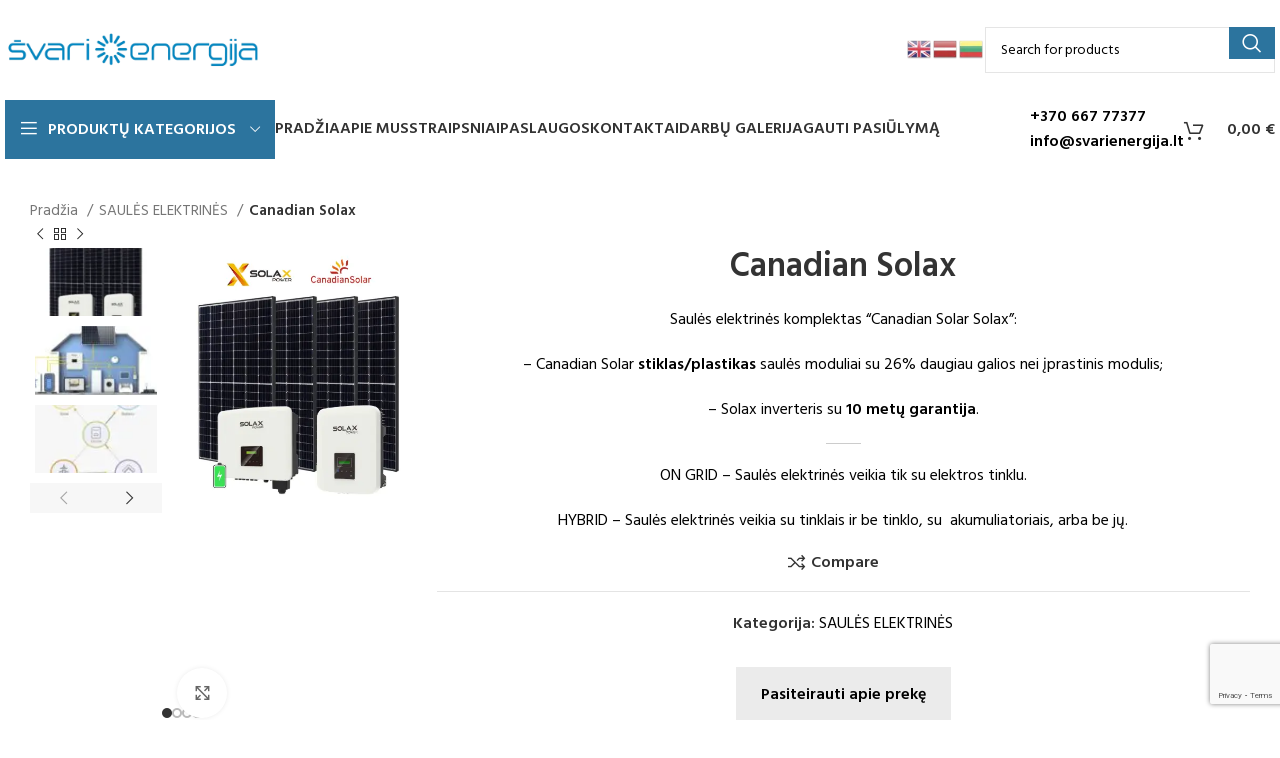

--- FILE ---
content_type: text/html; charset=UTF-8
request_url: https://www.svarienergija.lt/produktas/saules-elektrines/canadian-solax/
body_size: 53098
content:
<!DOCTYPE html>
<html lang="lt-LT" prefix="og: https://ogp.me/ns#">
<head>
	<meta charset="UTF-8">
	<link rel="profile" href="https://gmpg.org/xfn/11">
	<link rel="pingback" href="https://www.svarienergija.lt/xmlrpc.php">

		<style>img:is([sizes="auto" i], [sizes^="auto," i]) { contain-intrinsic-size: 3000px 1500px }</style>
	
<!-- Search Engine Optimization by Rank Math - https://rankmath.com/ -->
<title>Canadian Solax Hibridinis Inverteris, Dabar žema Kaina</title>
<meta name="description" content="Canadian Solax elektrinės komplektas internetu: Canadian Solar stiklas/plastikas moduliai ir Solax MIC X3 inverteris su fazių balansavimu."/>
<meta name="robots" content="follow, index, max-snippet:-1, max-video-preview:-1, max-image-preview:large"/>
<link rel="canonical" href="https://www.svarienergija.lt/produkto-kategorija/saules-elektrines/" />
<meta property="og:locale" content="lt_LT" />
<meta property="og:type" content="product" />
<meta property="og:title" content="Canadian Solax Hibridinis Inverteris, Dabar žema Kaina" />
<meta property="og:description" content="Canadian Solax elektrinės komplektas internetu: Canadian Solar stiklas/plastikas moduliai ir Solax MIC X3 inverteris su fazių balansavimu." />
<meta property="og:url" content="https://www.svarienergija.lt/produkto-kategorija/saules-elektrines/" />
<meta property="og:site_name" content="www.svarienergija.lt" />
<meta property="og:updated_time" content="2025-11-12T11:20:08+02:00" />
<meta property="og:image" content="https://www.svarienergija.lt/wp-content/uploads/2023/09/Canadian-Solax-saules-elektrine.webp" />
<meta property="og:image:secure_url" content="https://www.svarienergija.lt/wp-content/uploads/2023/09/Canadian-Solax-saules-elektrine.webp" />
<meta property="og:image:width" content="500" />
<meta property="og:image:height" content="500" />
<meta property="og:image:alt" content="Canadian Solax" />
<meta property="og:image:type" content="image/webp" />
<meta property="product:price:currency" content="EUR" />
<meta property="product:availability" content="instock" />
<meta name="twitter:card" content="summary_large_image" />
<meta name="twitter:title" content="Canadian Solax Hibridinis Inverteris, Dabar žema Kaina" />
<meta name="twitter:description" content="Canadian Solax elektrinės komplektas internetu: Canadian Solar stiklas/plastikas moduliai ir Solax MIC X3 inverteris su fazių balansavimu." />
<meta name="twitter:site" content="@svarienergija" />
<meta name="twitter:creator" content="@svarienergija" />
<meta name="twitter:image" content="https://www.svarienergija.lt/wp-content/uploads/2023/09/Canadian-Solax-saules-elektrine.webp" />
<meta name="twitter:label1" content="Price" />
<meta name="twitter:data1" content="0,00&nbsp;&euro;" />
<meta name="twitter:label2" content="Availability" />
<meta name="twitter:data2" content="Išankstinis užsakymas" />
<script type="application/ld+json" class="rank-math-schema">{"@context":"https://schema.org","@graph":[{"@type":"Organization","@id":"https://www.svarienergija.lt/#organization","name":"UAB \u201e\u0160vari energija\u201d","url":"https://www.svarienergija.lt","sameAs":["https://www.facebook.com/svarienergija/","https://twitter.com/svarienergija"]},{"@type":"WebSite","@id":"https://www.svarienergija.lt/#website","url":"https://www.svarienergija.lt","name":"www.svarienergija.lt","publisher":{"@id":"https://www.svarienergija.lt/#organization"},"inLanguage":"lt-LT"},{"@type":"ImageObject","@id":"https://www.svarienergija.lt/wp-content/uploads/2023/09/Canadian-Solax-saules-elektrine.webp","url":"https://www.svarienergija.lt/wp-content/uploads/2023/09/Canadian-Solax-saules-elektrine.webp","width":"500","height":"500","caption":"Canadian Solax","inLanguage":"lt-LT"},{"@type":"ItemPage","@id":"https://www.svarienergija.lt/produkto-kategorija/saules-elektrines/#webpage","url":"https://www.svarienergija.lt/produkto-kategorija/saules-elektrines/","name":"Canadian Solax Hibridinis Inverteris, Dabar \u017eema Kaina","datePublished":"2023-09-13T13:35:15+03:00","dateModified":"2025-11-12T11:20:08+02:00","isPartOf":{"@id":"https://www.svarienergija.lt/#website"},"primaryImageOfPage":{"@id":"https://www.svarienergija.lt/wp-content/uploads/2023/09/Canadian-Solax-saules-elektrine.webp"},"inLanguage":"lt-LT"},{"@type":"Product","name":"Canadian Solax hibridinis inverteris, dabar \u017eema kaina","description":"Canadian Solax elektrin\u0117s komplektas internetu: Canadian Solar stiklas/plastikas moduliai ir Solax MIC X3 inverteris su fazi\u0173 balansavimu.","category":"SAUL\u0116S ELEKTRIN\u0116S","mainEntityOfPage":{"@id":"https://www.svarienergija.lt/produkto-kategorija/saules-elektrines/#webpage"},"image":[{"@type":"ImageObject","url":"https://www.svarienergija.lt/wp-content/uploads/2023/09/Canadian-Solax-saules-elektrine.webp","height":"500","width":"500"},{"@type":"ImageObject","url":"https://www.svarienergija.lt/wp-content/uploads/2020/02/solax-namas-hybrid-scaled.jpg","height":"1341","width":"2560"},{"@type":"ImageObject","url":"https://www.svarienergija.lt/wp-content/uploads/2022/08/Screenshot_20220805-131745_SolaxCloud.jpg","height":"1978","width":"1078"},{"@type":"ImageObject","url":"https://www.svarienergija.lt/wp-content/uploads/2020/02/Hibridinis-inverteris-Solax-x3-v2-scaled.jpg","height":"2560","width":"1920"}],"@id":"https://www.svarienergija.lt/produkto-kategorija/saules-elektrines/#richSnippet"}]}</script>
<!-- /Rank Math WordPress SEO plugin -->

<link rel='dns-prefetch' href='//fonts.googleapis.com' />
<style id='safe-svg-svg-icon-style-inline-css' type='text/css'>
.safe-svg-cover{text-align:center}.safe-svg-cover .safe-svg-inside{display:inline-block;max-width:100%}.safe-svg-cover svg{fill:currentColor;height:100%;max-height:100%;max-width:100%;width:100%}

</style>
<style id='woocommerce-inline-inline-css' type='text/css'>
.woocommerce form .form-row .required { visibility: visible; }
</style>
<link rel='stylesheet' id='cmplz-general-css' href='https://www.svarienergija.lt/wp-content/plugins/complianz-gdpr/assets/css/cookieblocker.min.css?ver=1755593253' type='text/css' media='all' />
<link data-minify="1" rel='stylesheet' id='hint-css' href='https://www.svarienergija.lt/wp-content/cache/min/1/wp-content/plugins/wpc-linked-variation/assets/libs/hint/hint.css?ver=1768385980' type='text/css' media='all' />
<link data-minify="1" rel='stylesheet' id='wpclv-frontend-css' href='https://www.svarienergija.lt/wp-content/cache/min/1/wp-content/plugins/wpc-linked-variation/assets/css/frontend.css?ver=1768385980' type='text/css' media='all' />
<link rel='stylesheet' id='bootstrap-css' href='https://www.svarienergija.lt/wp-content/themes/woodmart/css/bootstrap-light.min.css?ver=1730907351' type='text/css' media='all' />
<link rel='stylesheet' id='woodmart-style-css' href='https://www.svarienergija.lt/wp-content/themes/woodmart/css/parts/base.min.css?ver=1730907361' type='text/css' media='all' />
<link data-minify="1" rel='stylesheet' id='woodmart-child-style-css' href='https://www.svarienergija.lt/wp-content/cache/min/1/wp-content/themes/woodmart-child/style.css?ver=1768385980' type='text/css' media='all' />
<link rel='stylesheet' id='elementor-frontend-css' href='https://www.svarienergija.lt/wp-content/plugins/elementor/assets/css/frontend.min.css?ver=1755593314' type='text/css' media='all' />
<style id='elementor-frontend-inline-css' type='text/css'>
.elementor-kit-8135{--e-global-color-primary:#6EC1E4;--e-global-color-secondary:#54595F;--e-global-color-text:#7A7A7A;--e-global-color-accent:#61CE70;--e-global-typography-primary-font-family:"Roboto";--e-global-typography-primary-font-weight:600;--e-global-typography-secondary-font-family:"Roboto Slab";--e-global-typography-secondary-font-weight:400;--e-global-typography-text-font-family:"Roboto";--e-global-typography-text-font-weight:400;--e-global-typography-accent-font-family:"Roboto";--e-global-typography-accent-font-weight:500;}.elementor-section.elementor-section-boxed > .elementor-container{max-width:1140px;}.e-con{--container-max-width:1140px;}.elementor-widget:not(:last-child){margin-block-end:20px;}.elementor-element{--widgets-spacing:20px 20px;--widgets-spacing-row:20px;--widgets-spacing-column:20px;}{}h1.entry-title{display:var(--page-title-display);}@media(max-width:1024px){.elementor-section.elementor-section-boxed > .elementor-container{max-width:1024px;}.e-con{--container-max-width:1024px;}}@media(max-width:767px){.elementor-kit-8135 p{margin-block-end:0px;}.elementor-section.elementor-section-boxed > .elementor-container{max-width:767px;}.e-con{--container-max-width:767px;}}
</style>
<link data-minify="1" rel='stylesheet' id='font-awesome-5-all-css' href='https://www.svarienergija.lt/wp-content/cache/min/1/wp-content/plugins/elementor/assets/lib/font-awesome/css/all.min.css?ver=1768385980' type='text/css' media='all' />
<link rel='stylesheet' id='font-awesome-4-shim-css' href='https://www.svarienergija.lt/wp-content/plugins/elementor/assets/lib/font-awesome/css/v4-shims.min.css?ver=1755593315' type='text/css' media='all' />
<link rel='stylesheet' id='wd-widget-wd-recent-posts-css' href='https://www.svarienergija.lt/wp-content/themes/woodmart/css/parts/widget-wd-recent-posts.min.css?ver=1730907377' type='text/css' media='all' />
<link rel='stylesheet' id='wd-widget-wd-layered-nav-css' href='https://www.svarienergija.lt/wp-content/themes/woodmart/css/parts/woo-widget-wd-layered-nav.min.css?ver=1730907388' type='text/css' media='all' />
<link rel='stylesheet' id='wd-woo-mod-swatches-base-css' href='https://www.svarienergija.lt/wp-content/themes/woodmart/css/parts/woo-mod-swatches-base.min.css?ver=1730907380' type='text/css' media='all' />
<link rel='stylesheet' id='wd-woo-mod-swatches-filter-css' href='https://www.svarienergija.lt/wp-content/themes/woodmart/css/parts/woo-mod-swatches-filter.min.css?ver=1730907380' type='text/css' media='all' />
<link rel='stylesheet' id='wd-widget-product-cat-css' href='https://www.svarienergija.lt/wp-content/themes/woodmart/css/parts/woo-widget-product-cat.min.css?ver=1730907388' type='text/css' media='all' />
<link rel='stylesheet' id='wd-widget-layered-nav-stock-status-css' href='https://www.svarienergija.lt/wp-content/themes/woodmart/css/parts/woo-widget-layered-nav-stock-status.min.css?ver=1730907387' type='text/css' media='all' />
<link rel='stylesheet' id='wd-widget-product-list-css' href='https://www.svarienergija.lt/wp-content/themes/woodmart/css/parts/woo-widget-product-list.min.css?ver=1730907388' type='text/css' media='all' />
<link rel='stylesheet' id='wd-widget-slider-price-filter-css' href='https://www.svarienergija.lt/wp-content/themes/woodmart/css/parts/woo-widget-slider-price-filter.min.css?ver=1730907388' type='text/css' media='all' />
<link rel='stylesheet' id='wd-wpcf7-css' href='https://www.svarienergija.lt/wp-content/themes/woodmart/css/parts/int-wpcf7.min.css?ver=1730907372' type='text/css' media='all' />
<link rel='stylesheet' id='wd-elementor-base-css' href='https://www.svarienergija.lt/wp-content/themes/woodmart/css/parts/int-elem-base.min.css?ver=1730907370' type='text/css' media='all' />
<link rel='stylesheet' id='wd-woocommerce-base-css' href='https://www.svarienergija.lt/wp-content/themes/woodmart/css/parts/woocommerce-base.min.css?ver=1730907388' type='text/css' media='all' />
<link rel='stylesheet' id='wd-mod-star-rating-css' href='https://www.svarienergija.lt/wp-content/themes/woodmart/css/parts/mod-star-rating.min.css?ver=1730907374' type='text/css' media='all' />
<link rel='stylesheet' id='wd-woo-el-track-order-css' href='https://www.svarienergija.lt/wp-content/themes/woodmart/css/parts/woo-el-track-order.min.css?ver=1730907378' type='text/css' media='all' />
<link rel='stylesheet' id='wd-woocommerce-block-notices-css' href='https://www.svarienergija.lt/wp-content/themes/woodmart/css/parts/woo-mod-block-notices.min.css?ver=1730907379' type='text/css' media='all' />
<link rel='stylesheet' id='wd-woo-mod-quantity-css' href='https://www.svarienergija.lt/wp-content/themes/woodmart/css/parts/woo-mod-quantity.min.css?ver=1730907379' type='text/css' media='all' />
<link rel='stylesheet' id='wd-woo-single-prod-el-base-css' href='https://www.svarienergija.lt/wp-content/themes/woodmart/css/parts/woo-single-prod-el-base.min.css?ver=1730907385' type='text/css' media='all' />
<link rel='stylesheet' id='wd-woo-mod-stock-status-css' href='https://www.svarienergija.lt/wp-content/themes/woodmart/css/parts/woo-mod-stock-status.min.css?ver=1730907380' type='text/css' media='all' />
<link rel='stylesheet' id='wd-woo-mod-shop-attributes-css' href='https://www.svarienergija.lt/wp-content/themes/woodmart/css/parts/woo-mod-shop-attributes.min.css?ver=1730907379' type='text/css' media='all' />
<link rel='stylesheet' id='wd-header-base-css' href='https://www.svarienergija.lt/wp-content/themes/woodmart/css/parts/header-base.min.css?ver=1730907368' type='text/css' media='all' />
<link rel='stylesheet' id='wd-mod-tools-css' href='https://www.svarienergija.lt/wp-content/themes/woodmart/css/parts/mod-tools.min.css?ver=1730907375' type='text/css' media='all' />
<link rel='stylesheet' id='wd-header-elements-base-css' href='https://www.svarienergija.lt/wp-content/themes/woodmart/css/parts/header-el-base.min.css?ver=1730907368' type='text/css' media='all' />
<link rel='stylesheet' id='wd-woo-mod-login-form-css' href='https://www.svarienergija.lt/wp-content/themes/woodmart/css/parts/woo-mod-login-form.min.css?ver=1730907379' type='text/css' media='all' />
<link rel='stylesheet' id='wd-header-my-account-css' href='https://www.svarienergija.lt/wp-content/themes/woodmart/css/parts/header-el-my-account.min.css?ver=1730907369' type='text/css' media='all' />
<link rel='stylesheet' id='wd-header-search-css' href='https://www.svarienergija.lt/wp-content/themes/woodmart/css/parts/header-el-search.min.css?ver=1730907370' type='text/css' media='all' />
<link rel='stylesheet' id='wd-header-search-form-css' href='https://www.svarienergija.lt/wp-content/themes/woodmart/css/parts/header-el-search-form.min.css?ver=1730907369' type='text/css' media='all' />
<link rel='stylesheet' id='wd-wd-search-results-css' href='https://www.svarienergija.lt/wp-content/themes/woodmart/css/parts/wd-search-results.min.css?ver=1730907377' type='text/css' media='all' />
<link rel='stylesheet' id='wd-wd-search-form-css' href='https://www.svarienergija.lt/wp-content/themes/woodmart/css/parts/wd-search-form.min.css?ver=1730907377' type='text/css' media='all' />
<link rel='stylesheet' id='wd-mod-tools-design-8-css' href='https://www.svarienergija.lt/wp-content/themes/woodmart/css/parts/mod-tools-design-8.min.css?ver=1730907375' type='text/css' media='all' />
<link rel='stylesheet' id='wd-header-mobile-nav-dropdown-css' href='https://www.svarienergija.lt/wp-content/themes/woodmart/css/parts/header-el-mobile-nav-dropdown.min.css?ver=1730907369' type='text/css' media='all' />
<link rel='stylesheet' id='wd-header-cart-side-css' href='https://www.svarienergija.lt/wp-content/themes/woodmart/css/parts/header-el-cart-side.min.css?ver=1730907368' type='text/css' media='all' />
<link rel='stylesheet' id='wd-header-cart-css' href='https://www.svarienergija.lt/wp-content/themes/woodmart/css/parts/header-el-cart.min.css?ver=1730907368' type='text/css' media='all' />
<link rel='stylesheet' id='wd-widget-shopping-cart-css' href='https://www.svarienergija.lt/wp-content/themes/woodmart/css/parts/woo-widget-shopping-cart.min.css?ver=1730907388' type='text/css' media='all' />
<link rel='stylesheet' id='wd-header-categories-nav-css' href='https://www.svarienergija.lt/wp-content/themes/woodmart/css/parts/header-el-category-nav.min.css?ver=1730907368' type='text/css' media='all' />
<link rel='stylesheet' id='wd-mod-nav-vertical-css' href='https://www.svarienergija.lt/wp-content/themes/woodmart/css/parts/mod-nav-vertical.min.css?ver=1730907374' type='text/css' media='all' />
<link rel='stylesheet' id='wd-mod-nav-vertical-design-default-css' href='https://www.svarienergija.lt/wp-content/themes/woodmart/css/parts/mod-nav-vertical-design-default.min.css?ver=1730907374' type='text/css' media='all' />
<link rel='stylesheet' id='wd-dropdown-aside-css' href='https://www.svarienergija.lt/wp-content/themes/woodmart/css/parts/mod-dropdown-aside.min.css?ver=1730907373' type='text/css' media='all' />
<link rel='stylesheet' id='wd-info-box-css' href='https://www.svarienergija.lt/wp-content/themes/woodmart/css/parts/el-info-box.min.css?ver=1730907364' type='text/css' media='all' />
<link rel='stylesheet' id='wd-woo-single-prod-design-centered-css' href='https://www.svarienergija.lt/wp-content/themes/woodmart/css/parts/woo-single-prod-design-centered.min.css?ver=1730907385' type='text/css' media='all' />
<link rel='stylesheet' id='wd-woo-single-prod-predefined-css' href='https://www.svarienergija.lt/wp-content/themes/woodmart/css/parts/woo-single-prod-predefined.min.css?ver=1730907387' type='text/css' media='all' />
<link rel='stylesheet' id='wd-woo-single-prod-and-quick-view-predefined-css' href='https://www.svarienergija.lt/wp-content/themes/woodmart/css/parts/woo-single-prod-and-quick-view-predefined.min.css?ver=1730907385' type='text/css' media='all' />
<link rel='stylesheet' id='wd-woo-single-prod-el-tabs-predefined-css' href='https://www.svarienergija.lt/wp-content/themes/woodmart/css/parts/woo-single-prod-el-tabs-predefined.min.css?ver=1730907387' type='text/css' media='all' />
<link rel='stylesheet' id='wd-woo-single-prod-el-navigation-css' href='https://www.svarienergija.lt/wp-content/themes/woodmart/css/parts/woo-single-prod-el-navigation.min.css?ver=1730907386' type='text/css' media='all' />
<link rel='stylesheet' id='wd-woo-single-prod-el-gallery-css' href='https://www.svarienergija.lt/wp-content/themes/woodmart/css/parts/woo-single-prod-el-gallery.min.css?ver=1730907385' type='text/css' media='all' />
<link rel='stylesheet' id='wd-woo-single-prod-el-gallery-opt-thumb-left-desktop-css' href='https://www.svarienergija.lt/wp-content/themes/woodmart/css/parts/woo-single-prod-el-gallery-opt-thumb-left-desktop.min.css?ver=1730907386' type='text/css' media='all' />
<link rel='stylesheet' id='wd-swiper-css' href='https://www.svarienergija.lt/wp-content/themes/woodmart/css/parts/lib-swiper.min.css?ver=1730907373' type='text/css' media='all' />
<link rel='stylesheet' id='wd-swiper-arrows-css' href='https://www.svarienergija.lt/wp-content/themes/woodmart/css/parts/lib-swiper-arrows.min.css?ver=1730907373' type='text/css' media='all' />
<link rel='stylesheet' id='wd-photoswipe-css' href='https://www.svarienergija.lt/wp-content/themes/woodmart/css/parts/lib-photoswipe.min.css?ver=1730907373' type='text/css' media='all' />
<link rel='stylesheet' id='wd-swiper-pagin-css' href='https://www.svarienergija.lt/wp-content/themes/woodmart/css/parts/lib-swiper-pagin.min.css?ver=1730907373' type='text/css' media='all' />
<link rel='stylesheet' id='wd-woo-mod-product-count-css' href='https://www.svarienergija.lt/wp-content/themes/woodmart/css/parts/woo-mod-product-count.min.css?ver=1730907379' type='text/css' media='all' />
<link rel='stylesheet' id='wd-woo-opt-visits-count-css' href='https://www.svarienergija.lt/wp-content/themes/woodmart/css/parts/woo-opt-visits-count.min.css?ver=1730907382' type='text/css' media='all' />
<link rel='stylesheet' id='wd-tabs-css' href='https://www.svarienergija.lt/wp-content/themes/woodmart/css/parts/el-tabs.min.css?ver=1730907367' type='text/css' media='all' />
<link rel='stylesheet' id='wd-woo-single-prod-el-tabs-opt-layout-tabs-css' href='https://www.svarienergija.lt/wp-content/themes/woodmart/css/parts/woo-single-prod-el-tabs-opt-layout-tabs.min.css?ver=1730907386' type='text/css' media='all' />
<link rel='stylesheet' id='wd-accordion-css' href='https://www.svarienergija.lt/wp-content/themes/woodmart/css/parts/el-accordion.min.css?ver=1730907363' type='text/css' media='all' />
<link rel='stylesheet' id='wd-product-loop-css' href='https://www.svarienergija.lt/wp-content/themes/woodmart/css/parts/woo-product-loop.min.css?ver=1730907384' type='text/css' media='all' />
<link rel='stylesheet' id='wd-product-loop-tiled-css' href='https://www.svarienergija.lt/wp-content/themes/woodmart/css/parts/woo-product-loop-tiled.min.css?ver=1730907384' type='text/css' media='all' />
<link rel='stylesheet' id='wd-bordered-product-css' href='https://www.svarienergija.lt/wp-content/themes/woodmart/css/parts/woo-opt-bordered-product.min.css?ver=1730907381' type='text/css' media='all' />
<link rel='stylesheet' id='wd-woo-opt-title-limit-css' href='https://www.svarienergija.lt/wp-content/themes/woodmart/css/parts/woo-opt-title-limit.min.css?ver=1730907382' type='text/css' media='all' />
<link rel='stylesheet' id='wd-footer-base-css' href='https://www.svarienergija.lt/wp-content/themes/woodmart/css/parts/footer-base.min.css?ver=1730907368' type='text/css' media='all' />
<link rel='stylesheet' id='wd-text-block-css' href='https://www.svarienergija.lt/wp-content/themes/woodmart/css/parts/el-text-block.min.css?ver=1730907367' type='text/css' media='all' />
<link rel='stylesheet' id='wd-scroll-top-css' href='https://www.svarienergija.lt/wp-content/themes/woodmart/css/parts/opt-scrolltotop.min.css?ver=1730907375' type='text/css' media='all' />
<link rel='stylesheet' id='wd-header-my-account-sidebar-css' href='https://www.svarienergija.lt/wp-content/themes/woodmart/css/parts/header-el-my-account-sidebar.min.css?ver=1730907369' type='text/css' media='all' />
<link data-minify="1" rel='stylesheet' id='xts-style-header_500955-css' href='https://www.svarienergija.lt/wp-content/cache/min/1/wp-content/uploads/2025/06/xts-header_500955-1750839304.css?ver=1768385980' type='text/css' media='all' />
<link data-minify="1" rel='stylesheet' id='xts-style-theme_settings_default-css' href='https://www.svarienergija.lt/wp-content/cache/min/1/wp-content/uploads/2025/11/xts-theme_settings_default-1762182234.css?ver=1768385980' type='text/css' media='all' />
<link rel='stylesheet' id='xts-google-fonts-css' href='https://fonts.googleapis.com/css?family=Hind%3A400%2C600%7CRaleway%3A400%2C600&#038;display=swap&#038;ver=1768553235' type='text/css' media='all' />
<script data-service="burst" data-category="statistics" type="text/plain" async data-cmplz-src="https://www.svarienergija.lt/wp-content/plugins/burst-statistics/helpers/timeme/timeme.min.js?ver=1755593230" id="burst-timeme-js"></script>
<script type="text/javascript" id="burst-js-extra">
/* <![CDATA[ */
var burst = {"tracking":{"isInitialHit":true,"lastUpdateTimestamp":0,"beacon_url":"https:\/\/www.svarienergija.lt\/wp-content\/plugins\/burst-statistics\/endpoint.php","ajaxUrl":"https:\/\/www.svarienergija.lt\/wp-admin\/admin-ajax.php"},"options":{"cookieless":0,"pageUrl":"https:\/\/www.svarienergija.lt\/produktas\/saules-elektrines\/canadian-solax\/","beacon_enabled":1,"do_not_track":0,"enable_turbo_mode":0,"track_url_change":0,"cookie_retention_days":30,"debug":0},"goals":{"completed":[],"scriptUrl":"https:\/\/www.svarienergija.lt\/wp-content\/plugins\/burst-statistics\/\/assets\/js\/build\/burst-goals.js?v=1755593230","active":[]},"cache":{"uid":null,"fingerprint":null,"isUserAgent":null,"isDoNotTrack":null,"useCookies":null}};
/* ]]> */
</script>
<script data-service="burst" data-category="statistics" type="text/plain" async data-cmplz-src="https://www.svarienergija.lt/wp-content/plugins/burst-statistics/assets/js/build/burst.min.js?ver=1755593230" id="burst-js"></script>
<script type="text/javascript" src="https://www.svarienergija.lt/wp-includes/js/jquery/jquery.min.js?ver=1721916026" id="jquery-core-js"></script>
<script type="text/javascript" src="https://www.svarienergija.lt/wp-includes/js/jquery/jquery-migrate.min.js?ver=1693290275" id="jquery-migrate-js"></script>
<script type="text/javascript" src="https://www.svarienergija.lt/wp-content/plugins/woocommerce-inbank-lt/public/js/woocommerce-inbank-lt-public.js?ver=1693472094" id="woocommerce-inbank-lt-js"></script>
<script type="text/javascript" src="https://www.svarienergija.lt/wp-content/plugins/woocommerce/assets/js/jquery-blockui/jquery.blockUI.min.js?ver=1766439265" id="wc-jquery-blockui-js" defer="defer" data-wp-strategy="defer"></script>
<script type="text/javascript" id="wc-add-to-cart-js-extra">
/* <![CDATA[ */
var wc_add_to_cart_params = {"ajax_url":"\/wp-admin\/admin-ajax.php","wc_ajax_url":"\/?wc-ajax=%%endpoint%%","i18n_view_cart":"Krep\u0161elis","cart_url":"https:\/\/www.svarienergija.lt\/krepselis\/","is_cart":"","cart_redirect_after_add":"no"};
/* ]]> */
</script>
<script type="text/javascript" src="https://www.svarienergija.lt/wp-content/plugins/woocommerce/assets/js/frontend/add-to-cart.min.js?ver=1766439265" id="wc-add-to-cart-js" defer="defer" data-wp-strategy="defer"></script>
<script type="text/javascript" src="https://www.svarienergija.lt/wp-content/plugins/woocommerce/assets/js/zoom/jquery.zoom.min.js?ver=1766439265" id="wc-zoom-js" defer="defer" data-wp-strategy="defer"></script>
<script type="text/javascript" id="wc-single-product-js-extra">
/* <![CDATA[ */
var wc_single_product_params = {"i18n_required_rating_text":"Pasirinkite \u012fvertinim\u0105","i18n_rating_options":["1 i\u0161 5 \u017evaig\u017edu\u010di\u0173","2 i\u0161 5 \u017evaig\u017edu\u010di\u0173","3 i\u0161 5 \u017evaig\u017edu\u010di\u0173","4 i\u0161 5 \u017evaig\u017edu\u010di\u0173","5 i\u0161 5 \u017evaig\u017edu\u010di\u0173"],"i18n_product_gallery_trigger_text":"View full-screen image gallery","review_rating_required":"yes","flexslider":{"rtl":false,"animation":"slide","smoothHeight":true,"directionNav":false,"controlNav":"thumbnails","slideshow":false,"animationSpeed":500,"animationLoop":false,"allowOneSlide":false},"zoom_enabled":"","zoom_options":[],"photoswipe_enabled":"","photoswipe_options":{"shareEl":false,"closeOnScroll":false,"history":false,"hideAnimationDuration":0,"showAnimationDuration":0},"flexslider_enabled":""};
/* ]]> */
</script>
<script type="text/javascript" src="https://www.svarienergija.lt/wp-content/plugins/woocommerce/assets/js/frontend/single-product.min.js?ver=1766439265" id="wc-single-product-js" defer="defer" data-wp-strategy="defer"></script>
<script type="text/javascript" src="https://www.svarienergija.lt/wp-content/plugins/woocommerce/assets/js/js-cookie/js.cookie.min.js?ver=1766439265" id="wc-js-cookie-js" defer="defer" data-wp-strategy="defer"></script>
<script type="text/javascript" id="woocommerce-js-extra">
/* <![CDATA[ */
var woocommerce_params = {"ajax_url":"\/wp-admin\/admin-ajax.php","wc_ajax_url":"\/?wc-ajax=%%endpoint%%","i18n_password_show":"Rodyti slapta\u017eod\u012f","i18n_password_hide":"Sl\u0117pti slapta\u017eod\u012f"};
/* ]]> */
</script>
<script type="text/javascript" src="https://www.svarienergija.lt/wp-content/plugins/woocommerce/assets/js/frontend/woocommerce.min.js?ver=1766439265" id="woocommerce-js" defer="defer" data-wp-strategy="defer"></script>
<script type="text/javascript" src="https://www.svarienergija.lt/wp-content/themes/woodmart-child/js/fix.js?ver=1742810212" id="woodmart-child_general-fixes-js"></script>
<script type="text/javascript" src="https://www.svarienergija.lt/wp-content/themes/woodmart/js/libs/device.min.js?ver=1730907402" id="wd-device-library-js"></script>
<script type="text/javascript" src="https://www.svarienergija.lt/wp-content/themes/woodmart/js/scripts/global/scrollBar.min.js?ver=1730907425" id="wd-scrollbar-js"></script>
<script type="text/javascript" src="https://www.svarienergija.lt/wp-content/plugins/elementor/assets/lib/font-awesome/js/v4-shims.min.js?ver=1755593315" id="font-awesome-4-shim-js"></script>
<!-- Google Tag Manager -->
<script>(function(w,d,s,l,i){w[l]=w[l]||[];w[l].push({'gtm.start':
new Date().getTime(),event:'gtm.js'});var f=d.getElementsByTagName(s)[0],
j=d.createElement(s),dl=l!='dataLayer'?'&l='+l:'';j.async=true;j.src=
'https://www.googletagmanager.com/gtm.js?id='+i+dl;f.parentNode.insertBefore(j,f);
})(window,document,'script','dataLayer','GTM-PSZVLM26');</script>
<!-- End Google Tag Manager -->

<!-- Meta Pixel Code -->
<script type="text/plain" data-service="facebook" data-category="marketing">
!function(f,b,e,v,n,t,s)
{if(f.fbq)return;n=f.fbq=function(){n.callMethod?
n.callMethod.apply(n,arguments):n.queue.push(arguments)};
if(!f._fbq)f._fbq=n;n.push=n;n.loaded=!0;n.version='2.0';
n.queue=[];t=b.createElement(e);t.async=!0;
t.src=v;s=b.getElementsByTagName(e)[0];
s.parentNode.insertBefore(t,s)}(window, document,'script',
'https://connect.facebook.net/en_US/fbevents.js');
fbq('init', '1673129119829864');
fbq('track', 'PageView');
</script>
<noscript><img height="1" width="1" style="display:none"
src="https://www.facebook.com/tr?id=1673129119829864&ev=PageView&noscript=1"
/></noscript>
<!-- End Meta Pixel Code -->
			<style>.cmplz-hidden {
					display: none !important;
				}</style><meta name="theme-color" content="rgb(0,107,153)">					<meta name="viewport" content="width=device-width, initial-scale=1">
											<link rel="preload" as="font" href="https://www.svarienergija.lt/wp-content/themes/woodmart/fonts/woodmart-font-1-400.woff2?v=7.6.0" type="font/woff2" crossorigin>
						<noscript><style>.woocommerce-product-gallery{ opacity: 1 !important; }</style></noscript>
	<meta name="generator" content="Elementor 3.31.2; features: additional_custom_breakpoints, e_element_cache; settings: css_print_method-internal, google_font-enabled, font_display-auto">
			<style>
				.e-con.e-parent:nth-of-type(n+4):not(.e-lazyloaded):not(.e-no-lazyload),
				.e-con.e-parent:nth-of-type(n+4):not(.e-lazyloaded):not(.e-no-lazyload) * {
					background-image: none !important;
				}
				@media screen and (max-height: 1024px) {
					.e-con.e-parent:nth-of-type(n+3):not(.e-lazyloaded):not(.e-no-lazyload),
					.e-con.e-parent:nth-of-type(n+3):not(.e-lazyloaded):not(.e-no-lazyload) * {
						background-image: none !important;
					}
				}
				@media screen and (max-height: 640px) {
					.e-con.e-parent:nth-of-type(n+2):not(.e-lazyloaded):not(.e-no-lazyload),
					.e-con.e-parent:nth-of-type(n+2):not(.e-lazyloaded):not(.e-no-lazyload) * {
						background-image: none !important;
					}
				}
			</style>
			<link rel="icon" href="https://www.svarienergija.lt/wp-content/uploads/2023/07/cropped-logotipas.png-saulyte-1-32x32.png" sizes="32x32" />
<link rel="icon" href="https://www.svarienergija.lt/wp-content/uploads/2023/07/cropped-logotipas.png-saulyte-1-192x192.png" sizes="192x192" />
<link rel="apple-touch-icon" href="https://www.svarienergija.lt/wp-content/uploads/2023/07/cropped-logotipas.png-saulyte-1-180x180.png" />
<meta name="msapplication-TileImage" content="https://www.svarienergija.lt/wp-content/uploads/2023/07/cropped-logotipas.png-saulyte-1-270x270.png" />
		<style type="text/css" id="wp-custom-css">
			.wp-embed-responsive .wp-has-aspect-ratio iframe {
    padding-top: 0px;
}
.page-id-948 .elementor img {
    height: 400px;
}
img.wd-nav-img{
    max-height: 40px;
    margin-right: 10px !important;
	
}
		</style>
		<style>
		
		</style></head>

<body data-rsssl=1 data-cmplz=1 class="wp-singular product-template-default single single-product postid-14897 wp-theme-woodmart wp-child-theme-woodmart-child theme-woodmart woocommerce woocommerce-page woocommerce-no-js wrapper-wide  woodmart-product-design-alt woodmart-archive-shop offcanvas-sidebar-tablet elementor-default elementor-kit-8135">
			<script type="text/javascript" id="wd-flicker-fix">// Flicker fix.</script>    <!-- Google Tag Manager (noscript) -->
    <noscript><iframe src="https://www.googletagmanager.com/ns.html?id=GTM-PSZVLM26"
    height="0" width="0" style="display:none;visibility:hidden"></iframe></noscript>
    <!-- End Google Tag Manager (noscript) -->
    	
	
	<div class="website-wrapper">
									<header class="whb-header whb-header_500955 whb-scroll-slide whb-sticky-real">
					<div class="whb-main-header">
	
<div class="whb-row whb-top-bar whb-not-sticky-row whb-without-bg whb-border-boxed whb-color-dark whb-hidden-desktop whb-hidden-mobile whb-flex-flex-middle">
	<div class="container">
		<div class="whb-flex-row whb-top-bar-inner">
			<div class="whb-column whb-col-left whb-visible-lg">
	
<div class="wd-header-nav wd-header-secondary-nav text-left wd-full-height" role="navigation" aria-label="Secondary navigation">
			<span>
			Wrong menu selected		</span>
		</div><!--END MAIN-NAV-->
<div class="wd-header-divider wd-full-height  whb-s3ozswewexkbpahmbqyk"></div>

<div class="wd-header-text set-cont-mb-s reset-last-child ">FREE SHIPPING FOR ALL ORDERS OF $150</div>
</div>
<div class="whb-column whb-col-center whb-visible-lg whb-empty-column">
	</div>
<div class="whb-column whb-col-right whb-visible-lg">
	
<div class="wd-header-compare wd-tools-element wd-style-text wd-with-count wd-design-2 whb-19xnw8yztzhhqet171jj">
	<a href="https://www.svarienergija.lt/compare/" title="Compare products">
		
			<span class="wd-tools-icon">
				
									<span class="wd-tools-count">0</span>
							</span>
			<span class="wd-tools-text">
				Compare			</span>

			</a>
	</div>
<div class="wd-header-divider wd-full-height  whb-toil1ag1gi4gs9p0ajgf"></div>
<div class="wd-header-divider wd-full-height  whb-kdy3g9c065wxyfmdsb61"></div>
<div class="wd-header-my-account wd-tools-element wd-event-hover wd-design-1 wd-account-style-text login-side-opener whb-wust3ugkiykpfmjy3s96">
			<a href="https://www.svarienergija.lt/mano-paskyra/" title="My account">
			
				<span class="wd-tools-icon">
									</span>
				<span class="wd-tools-text">
				Login / Register			</span>

					</a>

			</div>
</div>
<div class="whb-column whb-col-mobile whb-hidden-lg whb-empty-column">
	</div>
		</div>
	</div>
</div>

<div class="whb-row whb-general-header whb-sticky-row whb-without-bg whb-without-border whb-color-dark whb-flex-flex-middle">
	<div class="container">
		<div class="whb-flex-row whb-general-header-inner">
			<div class="whb-column whb-col-left whb-visible-lg">
	<div class="site-logo">
	<a href="https://www.svarienergija.lt/" class="wd-logo wd-main-logo" rel="home" aria-label="Site logo">
		<img fetchpriority="high" width="2307" height="347" src="https://www.svarienergija.lt/wp-content/uploads/2023/01/Logo-clean.png" class="attachment-full size-full" alt="" style="max-width:257px;" decoding="async" srcset="https://www.svarienergija.lt/wp-content/uploads/2023/01/Logo-clean.png 2307w, https://www.svarienergija.lt/wp-content/uploads/2023/01/Logo-clean-430x65.png 430w, https://www.svarienergija.lt/wp-content/uploads/2023/01/Logo-clean-140x21.png 140w, https://www.svarienergija.lt/wp-content/uploads/2023/01/Logo-clean-700x105.png 700w, https://www.svarienergija.lt/wp-content/uploads/2023/01/Logo-clean-400x60.png 400w, https://www.svarienergija.lt/wp-content/uploads/2023/01/Logo-clean-1300x196.png 1300w, https://www.svarienergija.lt/wp-content/uploads/2023/01/Logo-clean-768x116.png 768w, https://www.svarienergija.lt/wp-content/uploads/2023/01/Logo-clean-1536x231.png 1536w, https://www.svarienergija.lt/wp-content/uploads/2023/01/Logo-clean-2048x308.png 2048w, https://www.svarienergija.lt/wp-content/uploads/2023/01/Logo-clean-860x129.png 860w" sizes="(max-width: 2307px) 100vw, 2307px" />	</a>
	</div>
</div>
<div class="whb-column whb-col-center whb-visible-lg">
	<div class="whb-space-element " style="width:15px;"></div></div>
<div class="whb-column whb-col-right whb-visible-lg">
	
<div class="wd-header-text set-cont-mb-s reset-last-child  wd-inline"><div class="gtranslate_wrapper" id="gt-wrapper-18852122"></div></div>
			<div class="wd-search-form wd-header-search-form wd-display-form whb-9x1ytaxq7aphtb3npidp">
				
				
				<form role="search" method="get" class="searchform  wd-style-with-bg wd-cat-style-bordered woodmart-ajax-search" action="https://www.svarienergija.lt/"  data-thumbnail="1" data-price="1" data-post_type="product" data-count="10" data-sku="0" data-symbols_count="3">
					<input type="text" class="s" placeholder="Search for products" value="" name="s" aria-label="Search" title="Search for products" required/>
					<input type="hidden" name="post_type" value="product">
										<button type="submit" class="searchsubmit">
						<span>
							Search						</span>
											</button>
				</form>

				
				
									<div class="search-results-wrapper">
						<div class="wd-dropdown-results wd-scroll wd-dropdown">
							<div class="wd-scroll-content"></div>
						</div>
					</div>
				
				
							</div>
		</div>
<div class="whb-column whb-mobile-left whb-hidden-lg">
	<div class="wd-tools-element wd-header-mobile-nav wd-style-text wd-design-8 whb-g1k0m1tib7raxrwkm1t3">
	<a href="#" rel="nofollow" aria-label="Open mobile menu">
					<span class="wd-tools-inner">
		
		<span class="wd-tools-icon">
					</span>

		<span class="wd-tools-text">Menu</span>

					</span>
			</a>
</div><!--END wd-header-mobile-nav--></div>
<div class="whb-column whb-mobile-center whb-hidden-lg">
	<div class="site-logo">
	<a href="https://www.svarienergija.lt/" class="wd-logo wd-main-logo" rel="home" aria-label="Site logo">
		<img width="1886" height="284" src="https://www.svarienergija.lt/wp-content/uploads/2023/01/svarienergija-elektrines-silumos-siurbliai.jpg" class="attachment-full size-full" alt="" style="max-width:150px;" decoding="async" srcset="https://www.svarienergija.lt/wp-content/uploads/2023/01/svarienergija-elektrines-silumos-siurbliai.jpg 1886w, https://www.svarienergija.lt/wp-content/uploads/2023/01/svarienergija-elektrines-silumos-siurbliai-430x65.jpg 430w, https://www.svarienergija.lt/wp-content/uploads/2023/01/svarienergija-elektrines-silumos-siurbliai-140x21.jpg 140w, https://www.svarienergija.lt/wp-content/uploads/2023/01/svarienergija-elektrines-silumos-siurbliai-700x105.jpg 700w, https://www.svarienergija.lt/wp-content/uploads/2023/01/svarienergija-elektrines-silumos-siurbliai-400x60.jpg 400w, https://www.svarienergija.lt/wp-content/uploads/2023/01/svarienergija-elektrines-silumos-siurbliai-1300x196.jpg 1300w, https://www.svarienergija.lt/wp-content/uploads/2023/01/svarienergija-elektrines-silumos-siurbliai-768x116.jpg 768w, https://www.svarienergija.lt/wp-content/uploads/2023/01/svarienergija-elektrines-silumos-siurbliai-1536x231.jpg 1536w, https://www.svarienergija.lt/wp-content/uploads/2023/01/svarienergija-elektrines-silumos-siurbliai-860x130.jpg 860w" sizes="(max-width: 1886px) 100vw, 1886px" />	</a>
	</div>
</div>
<div class="whb-column whb-mobile-right whb-hidden-lg">
	
<div class="wd-header-cart wd-tools-element wd-design-7 cart-widget-opener whb-trk5sfmvib0ch1s1qbtc">
	<a href="https://www.svarienergija.lt/krepselis/" title="Shopping cart">
		
			<span class="wd-tools-icon wd-icon-alt">
															<span class="wd-cart-number wd-tools-count">0 <span>items</span></span>
									</span>
			<span class="wd-tools-text">
				
										<span class="wd-cart-subtotal"><span class="woocommerce-Price-amount amount"><bdi>0,00&nbsp;<span class="woocommerce-Price-currencySymbol">&euro;</span></bdi></span></span>
					</span>

			</a>
	</div>
</div>
		</div>
	</div>
</div>

<div class="whb-row whb-header-bottom whb-sticky-row whb-without-bg whb-without-border whb-color-dark whb-flex-flex-middle">
	<div class="container">
		<div class="whb-flex-row whb-header-bottom-inner">
			<div class="whb-column whb-col-left whb-visible-lg">
	
<div class="wd-header-cats wd-style-1 wd-event-hover wd-open-dropdown whb-wjlcubfdmlq3d7jvmt23" role="navigation" aria-label="Header categories navigation">
	<span class="menu-opener color-scheme-light">
					<span class="menu-opener-icon"></span>
		
		<span class="menu-open-label">
			Produktų kategorijos		</span>
	</span>
	<div class="wd-dropdown wd-dropdown-cats">
		<ul id="menu-staliniui-kompiuteriui-meniu" class="menu wd-nav wd-nav-vertical wd-design-default"><li id="menu-item-10226" class="menu-item menu-item-type-taxonomy menu-item-object-product_cat current-product-ancestor current-menu-parent current-product-parent menu-item-has-children menu-item-10226 item-level-0 menu-simple-dropdown wd-event-hover" ><a title="SAULĖS ELEKTRINĖS" href="https://www.svarienergija.lt/produkto-kategorija/saules-elektrines/" class="woodmart-nav-link"><img loading="lazy" width="150" height="150" src="https://www.svarienergija.lt/wp-content/uploads/2024/01/Untitled-design-5-150x150.webp" class="wd-nav-img" alt="saules elektrines" decoding="async" srcset="https://www.svarienergija.lt/wp-content/uploads/2024/01/Untitled-design-5-150x150.webp 150w, https://www.svarienergija.lt/wp-content/uploads/2024/01/Untitled-design-5-300x300.webp 300w, https://www.svarienergija.lt/wp-content/uploads/2024/01/Untitled-design-5-430x430.webp 430w, https://www.svarienergija.lt/wp-content/uploads/2024/01/Untitled-design-5-140x140.webp 140w, https://www.svarienergija.lt/wp-content/uploads/2024/01/Untitled-design-5.webp 625w" sizes="(max-width: 150px) 100vw, 150px" /><span class="nav-link-text">SAULĖS ELEKTRINĖS</span></a><div class="color-scheme-dark wd-design-default wd-dropdown-menu wd-dropdown"><div class="container">
<ul class="wd-sub-menu color-scheme-dark">
	<li id="menu-item-10478" class="highlight menu-item menu-item-type-taxonomy menu-item-object-product_cat current-product-ancestor current-menu-parent current-product-parent menu-item-10478 item-level-1 wd-event-hover" ><a title="SAULĖS ELEKTRINĖS" href="https://www.svarienergija.lt/produkto-kategorija/saules-elektrines/" class="woodmart-nav-link"><span class="wd-nav-icon fa fa-fas fa-caret-right"></span>SAULĖS ELEKTRINĖS</a></li>
	<li id="menu-item-10237" class="menu-item menu-item-type-taxonomy menu-item-object-product_cat menu-item-10237 item-level-1 wd-event-hover" ><a href="https://www.svarienergija.lt/produkto-kategorija/saules-baterijos/" class="woodmart-nav-link"><span class="wd-nav-icon fa fa-fas fa-caret-right"></span>SAULĖS BATERIJOS</a></li>
	<li id="menu-item-16576" class="menu-item menu-item-type-custom menu-item-object-custom menu-item-16576 item-level-1 wd-event-hover" ><a href="https://www.svarienergija.lt/produkto-kategorija/saules-moduliai/" class="woodmart-nav-link"><span class="wd-nav-icon fa fa-fas fa-caret-right"></span>SAULĖS MODULIAI</a></li>
	<li id="menu-item-10235" class="menu-item menu-item-type-taxonomy menu-item-object-product_cat menu-item-10235 item-level-1 wd-event-hover" ><a href="https://www.svarienergija.lt/produkto-kategorija/inverteriai/" class="woodmart-nav-link"><span class="wd-nav-icon fa fa-fas fa-caret-right"></span>INVERTERIAI</a></li>
	<li id="menu-item-11069" class="menu-item menu-item-type-taxonomy menu-item-object-product_cat menu-item-11069 item-level-1 wd-event-hover" ><a href="https://www.svarienergija.lt/produkto-kategorija/akumuliatoriai-kaupikliai/" class="woodmart-nav-link"><span class="wd-nav-icon fa fa-fas fa-caret-right"></span>AKUMULIATORIAI KAUPIKLIAI</a></li>
	<li id="menu-item-10243" class="menu-item menu-item-type-taxonomy menu-item-object-product_cat current_page_parent menu-item-10243 item-level-1 wd-event-hover" ><a href="https://www.svarienergija.lt/produkto-kategorija/saules-sildytuvai/" class="woodmart-nav-link"><span class="wd-nav-icon fa fa-fas fa-caret-right"></span>SAULĖS ŠILDYTUVAI</a></li>
	<li id="menu-item-10242" class="menu-item menu-item-type-taxonomy menu-item-object-product_cat menu-item-10242 item-level-1 wd-event-hover" ><a href="https://www.svarienergija.lt/produkto-kategorija/saules-kolektoriai/" class="woodmart-nav-link"><span class="wd-nav-icon fa fa-fas fa-caret-right"></span>SAULĖS KOLEKTORIAI</a></li>
	<li id="menu-item-10234" class="menu-item menu-item-type-taxonomy menu-item-object-product_cat menu-item-10234 item-level-1 wd-event-hover" ><a href="https://www.svarienergija.lt/produkto-kategorija/tvirtinimo-konstrukcijos/" class="woodmart-nav-link"><span class="wd-nav-icon fa fa-fas fa-caret-right"></span>TVIRTINIMO KONSTRUKCIJOS</a></li>
	<li id="menu-item-10236" class="menu-item menu-item-type-taxonomy menu-item-object-product_cat menu-item-10236 item-level-1 wd-event-hover" ><a href="https://www.svarienergija.lt/produkto-kategorija/valdikliai/" class="woodmart-nav-link"><span class="wd-nav-icon fa fa-fas fa-caret-right"></span>VALDIKLIAI</a></li>
</ul>
</div>
</div>
</li>
<li id="menu-item-10227" class="menu-item menu-item-type-taxonomy menu-item-object-product_cat menu-item-has-children menu-item-10227 item-level-0 menu-simple-dropdown wd-event-hover" ><a title="VISŲ GAMINTOJŲ ŠILUMOS SIURBLIAI" href="https://www.svarienergija.lt/produkto-kategorija/silumos-siurbliai/" class="woodmart-nav-link"><img loading="lazy" width="150" height="150" src="https://www.svarienergija.lt/wp-content/uploads/2024/01/silumossiurbliai-150x150.webp" class="wd-nav-img" alt="silumos siurbliai" decoding="async" srcset="https://www.svarienergija.lt/wp-content/uploads/2024/01/silumossiurbliai-150x150.webp 150w, https://www.svarienergija.lt/wp-content/uploads/2024/01/silumossiurbliai-300x300.webp 300w, https://www.svarienergija.lt/wp-content/uploads/2024/01/silumossiurbliai-430x430.webp 430w, https://www.svarienergija.lt/wp-content/uploads/2024/01/silumossiurbliai-140x140.webp 140w, https://www.svarienergija.lt/wp-content/uploads/2024/01/silumossiurbliai.webp 625w" sizes="(max-width: 150px) 100vw, 150px" /><span class="nav-link-text">ŠILUMOS SIURBLIAI</span></a><div class="color-scheme-dark wd-design-default wd-dropdown-menu wd-dropdown"><div class="container">
<ul class="wd-sub-menu color-scheme-dark">
	<li id="menu-item-14103" class="menu-item menu-item-type-custom menu-item-object-custom menu-item-14103 item-level-1 wd-event-hover" ><a title="NIBE ŠILUMOS SIURBLIAI" href="https://www.svarienergija.lt/produkto-kategorija/nibe/" class="woodmart-nav-link"><span class="wd-nav-icon fa fa-fas fa-caret-right"></span>NIBE</a></li>
	<li id="menu-item-17050" class="menu-item menu-item-type-custom menu-item-object-custom menu-item-17050 item-level-1 wd-event-hover" ><a href="https://www.svarienergija.lt/produkto-kategorija/midea/" class="woodmart-nav-link"><span class="wd-nav-icon fa fa-fas fa-caret-right"></span>MIDEA</a></li>
	<li id="menu-item-15394" class="menu-item menu-item-type-taxonomy menu-item-object-product_cat menu-item-15394 item-level-1 wd-event-hover" ><a title="DAIKIN ŠILUMOS SIURBLIAI" href="https://www.svarienergija.lt/produkto-kategorija/daikin/" class="woodmart-nav-link"><span class="wd-nav-icon fa fa-fas fa-caret-right"></span>DAIKIN</a></li>
	<li id="menu-item-15408" class="menu-item menu-item-type-taxonomy menu-item-object-product_cat menu-item-15408 item-level-1 wd-event-hover" ><a href="https://www.svarienergija.lt/produkto-kategorija/giatsu/" class="woodmart-nav-link"><span class="wd-nav-icon fa fa-fas fa-caret-right"></span>GIATSU</a></li>
	<li id="menu-item-15436" class="menu-item menu-item-type-taxonomy menu-item-object-product_cat menu-item-15436 item-level-1 wd-event-hover" ><a href="https://www.svarienergija.lt/produkto-kategorija/panasonic/" class="woodmart-nav-link"><span class="wd-nav-icon fa fa-fas fa-caret-right"></span>PANASONIC</a></li>
	<li id="menu-item-15437" class="menu-item menu-item-type-taxonomy menu-item-object-product_cat menu-item-15437 item-level-1 wd-event-hover" ><a href="https://www.svarienergija.lt/produkto-kategorija/alpha-innotec/" class="woodmart-nav-link"><span class="wd-nav-icon fa fa-fas fa-caret-right"></span>ALPHA INNOTEC</a></li>
	<li id="menu-item-15396" class="menu-item menu-item-type-taxonomy menu-item-object-product_cat menu-item-15396 item-level-1 wd-event-hover" ><a href="https://www.svarienergija.lt/produkto-kategorija/cooper-hunter/" class="woodmart-nav-link"><span class="wd-nav-icon fa fa-fas fa-caret-right"></span>COOPER HUNTER</a></li>
	<li id="menu-item-17783" class="menu-item menu-item-type-custom menu-item-object-custom menu-item-17783 item-level-1 wd-event-hover" ><a href="https://www.svarienergija.lt/produkto-kategorija/flix/" class="woodmart-nav-link"><span class="wd-nav-icon fa fa-fas fa-caret-right"></span>FLIXX</a></li>
	<li id="menu-item-10229" class="menu-item menu-item-type-taxonomy menu-item-object-product_cat menu-item-10229 item-level-1 wd-event-hover" ><a href="https://www.svarienergija.lt/produkto-kategorija/silumos-siurbliai-pramonei/" class="woodmart-nav-link"><span class="wd-nav-icon fa fa-fas fa-caret-right"></span>ŠILUMOS SIURBLIAI PRAMONEI</a></li>
	<li id="menu-item-10241" class="menu-item menu-item-type-taxonomy menu-item-object-product_cat menu-item-10241 item-level-1 wd-event-hover" ><a href="https://www.svarienergija.lt/produkto-kategorija/geoterminis-sildymas/" class="woodmart-nav-link"><span class="wd-nav-icon fa fa-fas fa-caret-right"></span>GEOTERMINIS ŠILDYMAS</a></li>
	<li id="menu-item-10437" class="menu-item menu-item-type-taxonomy menu-item-object-product_cat menu-item-10437 item-level-1 wd-event-hover" ><a href="https://www.svarienergija.lt/produkto-kategorija/silumos-siurbliai-oras-vanduo/" class="woodmart-nav-link"><img loading="lazy"  class="wd-nav-img" width="18" height="18">ŠILUMOS SIURBLIAI ORAS VANDUO</a></li>
	<li id="menu-item-10228" class="menu-item menu-item-type-taxonomy menu-item-object-product_cat menu-item-10228 item-level-1 wd-event-hover" ><a href="https://www.svarienergija.lt/produkto-kategorija/silumos-siurbliai-oras-oras/" class="woodmart-nav-link"><span class="wd-nav-icon fa fa-fas fa-caret-right"></span>ŠILUMOS SIURBLIAI ORAS ORAS</a></li>
</ul>
</div>
</div>
</li>
<li id="menu-item-10230" class="menu-item menu-item-type-taxonomy menu-item-object-product_cat menu-item-has-children menu-item-10230 item-level-0 menu-simple-dropdown wd-event-hover onepage-link" ><a href="https://www.svarienergija.lt/produkto-kategorija/oro-kondicionieriai/" class="woodmart-nav-link"><img loading="lazy" width="150" height="150" src="https://www.svarienergija.lt/wp-content/uploads/2024/01/kondicionierius-150x150.webp" class="wd-nav-img" alt="kondicionierius" decoding="async" srcset="https://www.svarienergija.lt/wp-content/uploads/2024/01/kondicionierius-150x150.webp 150w, https://www.svarienergija.lt/wp-content/uploads/2024/01/kondicionierius-300x300.webp 300w, https://www.svarienergija.lt/wp-content/uploads/2024/01/kondicionierius-430x430.webp 430w, https://www.svarienergija.lt/wp-content/uploads/2024/01/kondicionierius-140x140.webp 140w, https://www.svarienergija.lt/wp-content/uploads/2024/01/kondicionierius.webp 625w" sizes="(max-width: 150px) 100vw, 150px" /><span class="nav-link-text">ORO KONDICIONIERIAI</span></a><div class="color-scheme-dark wd-design-default wd-dropdown-menu wd-dropdown"><div class="container">
<ul class="wd-sub-menu color-scheme-dark">
	<li id="menu-item-10238" class="menu-item menu-item-type-taxonomy menu-item-object-product_cat menu-item-10238 item-level-1 wd-event-hover" ><a href="https://www.svarienergija.lt/produkto-kategorija/multi-split-sistemos/" class="woodmart-nav-link"><span class="wd-nav-icon fa fa-fas fa-caret-right"></span>MULTI SPLIT SISTEMOS</a></li>
	<li id="menu-item-10231" class="menu-item menu-item-type-taxonomy menu-item-object-product_cat menu-item-10231 item-level-1 wd-event-hover" ><a href="https://www.svarienergija.lt/produkto-kategorija/mobilus-oro-kondicionieriai/" class="woodmart-nav-link"><span class="wd-nav-icon fa fa-fas fa-caret-right"></span>MOBILŪS ORO KONDICIONIERIAI</a></li>
	<li id="menu-item-15440" class="menu-item menu-item-type-taxonomy menu-item-object-product_cat menu-item-15440 item-level-1 wd-event-hover" ><a href="https://www.svarienergija.lt/produkto-kategorija/oro-kondicionieriai/" class="woodmart-nav-link"><span class="wd-nav-icon fa fa-fas fa-caret-right"></span>ORO KONDICIONIERIAI VĖSINIMUI</a></li>
	<li id="menu-item-15441" class="menu-item menu-item-type-taxonomy menu-item-object-product_cat menu-item-15441 item-level-1 wd-event-hover" ><a href="https://www.svarienergija.lt/produkto-kategorija/silumos-siurbliai-oras-oras/" class="woodmart-nav-link"><span class="wd-nav-icon fa fa-fas fa-caret-right"></span>ŠILUMOS SIURBLIAI ORAS ORAS</a></li>
</ul>
</div>
</div>
</li>
<li id="menu-item-10232" class="menu-item menu-item-type-taxonomy menu-item-object-product_cat menu-item-has-children menu-item-10232 item-level-0 menu-simple-dropdown wd-event-hover" ><a href="https://www.svarienergija.lt/produkto-kategorija/rekuperatoriai/" class="woodmart-nav-link"><img loading="lazy" width="150" height="150" src="https://www.svarienergija.lt/wp-content/uploads/2024/01/rekuperacija-150x150.webp" class="wd-nav-img" alt="Rekuperatorių montavimas" decoding="async" srcset="https://www.svarienergija.lt/wp-content/uploads/2024/01/rekuperacija-150x150.webp 150w, https://www.svarienergija.lt/wp-content/uploads/2024/01/rekuperacija-300x300.webp 300w, https://www.svarienergija.lt/wp-content/uploads/2024/01/rekuperacija-430x430.webp 430w, https://www.svarienergija.lt/wp-content/uploads/2024/01/rekuperacija-140x140.webp 140w, https://www.svarienergija.lt/wp-content/uploads/2024/01/rekuperacija.webp 500w" sizes="(max-width: 150px) 100vw, 150px" /><span class="nav-link-text">REKUPERATORIAI</span></a><div class="color-scheme-dark wd-design-default wd-dropdown-menu wd-dropdown wd-scroll"><div class="container">
<ul class="wd-sub-menu color-scheme-dark">
	<li id="menu-item-17146" class="menu-item menu-item-type-custom menu-item-object-custom menu-item-17146 item-level-1 wd-event-hover" ><a href="https://www.svarienergija.lt/produkto-kategorija/ventiliacines-groteles/" class="woodmart-nav-link"><span class="wd-nav-icon fa fa-fas fa-caret-right"></span>VENTILIACINĖS GROTELĖS</a></li>
	<li id="menu-item-10525" class="menu-item menu-item-type-taxonomy menu-item-object-product_cat menu-item-10525 item-level-1 wd-event-hover" ><a href="https://www.svarienergija.lt/produkto-kategorija/rekuperatoriai/" class="woodmart-nav-link"><span class="wd-nav-icon fa fa-fas fa-caret-right"></span>REKUPERATORIAI</a></li>
	<li id="menu-item-10233" class="menu-item menu-item-type-taxonomy menu-item-object-product_cat menu-item-10233 item-level-1 wd-event-hover" ><a href="https://www.svarienergija.lt/produkto-kategorija/rekuperatoriai/oro-sausintuvai/" class="woodmart-nav-link"><span class="wd-nav-icon fa fa-fas fa-caret-right"></span>ORO SAUSINTUVAI</a></li>
</ul>
</div>
</div>
</li>
<li id="menu-item-10239" class="menu-item menu-item-type-taxonomy menu-item-object-product_cat menu-item-has-children menu-item-10239 item-level-0 menu-simple-dropdown wd-event-hover dropdown-load-ajax" ><a title="MONTAVIMO PRIEDAI" href="https://www.svarienergija.lt/produkto-kategorija/montavimo-priedai/" class="woodmart-nav-link"><img loading="lazy" width="150" height="150" src="https://www.svarienergija.lt/wp-content/uploads/2024/01/montavimas-150x150.webp" class="wd-nav-img" alt="montavimas" decoding="async" srcset="https://www.svarienergija.lt/wp-content/uploads/2024/01/montavimas-150x150.webp 150w, https://www.svarienergija.lt/wp-content/uploads/2024/01/montavimas-300x300.webp 300w, https://www.svarienergija.lt/wp-content/uploads/2024/01/montavimas-800x800.webp 800w, https://www.svarienergija.lt/wp-content/uploads/2024/01/montavimas-768x768.webp 768w, https://www.svarienergija.lt/wp-content/uploads/2024/01/montavimas-1536x1536.webp 1536w, https://www.svarienergija.lt/wp-content/uploads/2024/01/montavimas-860x860.webp 860w, https://www.svarienergija.lt/wp-content/uploads/2024/01/montavimas-430x430.webp 430w, https://www.svarienergija.lt/wp-content/uploads/2024/01/montavimas-700x700.webp 700w, https://www.svarienergija.lt/wp-content/uploads/2024/01/montavimas-140x140.webp 140w, https://www.svarienergija.lt/wp-content/uploads/2024/01/montavimas.webp 1600w" sizes="(max-width: 150px) 100vw, 150px" /><span class="nav-link-text">MONTAVIMO PRIEDAI</span></a><div class="color-scheme-dark wd-design-default wd-dropdown-menu wd-dropdown"><div class="container">
<ul class="wd-sub-menu color-scheme-dark">
	<li id="menu-item-10240" class="menu-item menu-item-type-taxonomy menu-item-object-product_cat menu-item-10240 item-level-1 wd-event-hover" ><a href="https://www.svarienergija.lt/produkto-kategorija/vandens-sildytuvai/" class="woodmart-nav-link"><span class="wd-nav-icon fa fa-fas fa-caret-right"></span>VANDENS ŠILDYTUVAI</a></li>
	<li id="menu-item-10246" class="menu-item menu-item-type-taxonomy menu-item-object-product_cat menu-item-10246 item-level-1 wd-event-hover" ><a href="https://www.svarienergija.lt/produkto-kategorija/akumuliacines-talpos/" class="woodmart-nav-link"><span class="wd-nav-icon fa fa-fas fa-caret-right"></span>AKUMULIACINĖS TALPOS</a></li>
	<li id="menu-item-15439" class="menu-item menu-item-type-taxonomy menu-item-object-product_cat menu-item-15439 item-level-1 wd-event-hover" ><a href="https://www.svarienergija.lt/produkto-kategorija/elektriniai-tenai/" class="woodmart-nav-link"><span class="wd-nav-icon fa fa-fas fa-caret-right"></span>ELEKTRINIAI TENAI</a></li>
	<li id="menu-item-10481" class="menu-item menu-item-type-taxonomy menu-item-object-product_cat menu-item-10481 item-level-1 wd-event-hover" ><a href="https://www.svarienergija.lt/produkto-kategorija/dujiniai-katilai/" class="woodmart-nav-link"><span class="wd-nav-icon fa fa-fas fa-caret-right"></span>DUJINIAI KATILAI</a></li>
	<li id="menu-item-10480" class="menu-item menu-item-type-taxonomy menu-item-object-product_cat menu-item-10480 item-level-1 wd-event-hover" ><a href="https://www.svarienergija.lt/produkto-kategorija/montavimo-priedai/" class="woodmart-nav-link"><span class="wd-nav-icon fa fa-fas fa-caret-right"></span>MONTAVIMO PRIEDAI</a></li>
</ul>
</div>
</div>
</li>
<li id="menu-item-11065" class="menu-item menu-item-type-taxonomy menu-item-object-product_cat menu-item-11065 item-level-0 menu-mega-dropdown wd-event-hover" ><a href="https://www.svarienergija.lt/produkto-kategorija/elektromobiliu-ikrovimo-stoteles/" class="woodmart-nav-link"><img loading="lazy" width="150" height="150" src="https://www.svarienergija.lt/wp-content/uploads/2024/01/krovimo-stoteles-150x150.webp" class="wd-nav-img" alt="krovimo stoteles" decoding="async" srcset="https://www.svarienergija.lt/wp-content/uploads/2024/01/krovimo-stoteles-150x150.webp 150w, https://www.svarienergija.lt/wp-content/uploads/2024/01/krovimo-stoteles-300x300.webp 300w, https://www.svarienergija.lt/wp-content/uploads/2024/01/krovimo-stoteles-800x800.webp 800w, https://www.svarienergija.lt/wp-content/uploads/2024/01/krovimo-stoteles-768x768.webp 768w, https://www.svarienergija.lt/wp-content/uploads/2024/01/krovimo-stoteles-1536x1536.webp 1536w, https://www.svarienergija.lt/wp-content/uploads/2024/01/krovimo-stoteles-860x860.webp 860w, https://www.svarienergija.lt/wp-content/uploads/2024/01/krovimo-stoteles-430x430.webp 430w, https://www.svarienergija.lt/wp-content/uploads/2024/01/krovimo-stoteles-700x700.webp 700w, https://www.svarienergija.lt/wp-content/uploads/2024/01/krovimo-stoteles-140x140.webp 140w, https://www.svarienergija.lt/wp-content/uploads/2024/01/krovimo-stoteles.webp 1600w" sizes="(max-width: 150px) 100vw, 150px" /><span class="nav-link-text">ELEKTROMOBILIŲ ĮKROVIMO STOTELĖS</span></a></li>
<li id="menu-item-10244" class="menu-item menu-item-type-taxonomy menu-item-object-product_cat menu-item-10244 item-level-0 menu-mega-dropdown wd-event-hover" ><a href="https://www.svarienergija.lt/produkto-kategorija/montavimo-darbai/" class="woodmart-nav-link"><img loading="lazy" width="150" height="150" src="https://www.svarienergija.lt/wp-content/uploads/2024/01/montavimodarbai-150x150.webp" class="wd-nav-img" alt="montavimodarbai" decoding="async" srcset="https://www.svarienergija.lt/wp-content/uploads/2024/01/montavimodarbai-150x150.webp 150w, https://www.svarienergija.lt/wp-content/uploads/2024/01/montavimodarbai-300x300.webp 300w, https://www.svarienergija.lt/wp-content/uploads/2024/01/montavimodarbai-430x430.webp 430w, https://www.svarienergija.lt/wp-content/uploads/2024/01/montavimodarbai-140x140.webp 140w, https://www.svarienergija.lt/wp-content/uploads/2024/01/montavimodarbai.webp 625w" sizes="(max-width: 150px) 100vw, 150px" /><span class="nav-link-text">MONTAVIMO DARBAI</span></a></li>
<li id="menu-item-10248" class="menu-item menu-item-type-taxonomy menu-item-object-product_cat menu-item-10248 item-level-0 menu-mega-dropdown wd-event-hover" ><a href="https://www.svarienergija.lt/produkto-kategorija/vejo-jegaines/" class="woodmart-nav-link"><img loading="lazy" width="150" height="150" src="https://www.svarienergija.lt/wp-content/uploads/2024/01/vejojegaines-150x150.webp" class="wd-nav-img" alt="vejojegaines" decoding="async" srcset="https://www.svarienergija.lt/wp-content/uploads/2024/01/vejojegaines-150x150.webp 150w, https://www.svarienergija.lt/wp-content/uploads/2024/01/vejojegaines-300x300.webp 300w, https://www.svarienergija.lt/wp-content/uploads/2024/01/vejojegaines-430x430.webp 430w, https://www.svarienergija.lt/wp-content/uploads/2024/01/vejojegaines-140x140.webp 140w, https://www.svarienergija.lt/wp-content/uploads/2024/01/vejojegaines.webp 688w" sizes="(max-width: 150px) 100vw, 150px" /><span class="nav-link-text">VĖJO JĖGAINĖS</span></a></li>
<li id="menu-item-18142" class="menu-item menu-item-type-taxonomy menu-item-object-product_cat menu-item-18142 item-level-0 menu-simple-dropdown wd-event-hover" ><a href="https://www.svarienergija.lt/produkto-kategorija/ispardavimai/" class="woodmart-nav-link"><span class="nav-link-text">IŠPARDAVIMAI</span></a></li>
</ul>	</div>
</div></div>
<div class="whb-column whb-col-center whb-visible-lg">
	<div class="wd-header-nav wd-header-main-nav text-left wd-design-1" role="navigation" aria-label="Main navigation">
	<ul id="menu-pagrindinis" class="menu wd-nav wd-nav-main wd-style-underline wd-gap-s"><li id="menu-item-40" class="menu-item menu-item-type-custom menu-item-object-custom menu-item-home menu-item-40 item-level-0 menu-simple-dropdown wd-event-hover" ><a href="https://www.svarienergija.lt/" class="woodmart-nav-link"><span class="nav-link-text">PRADŽIA</span></a></li>
<li id="menu-item-12156" class="menu-item menu-item-type-post_type menu-item-object-page menu-item-12156 item-level-0 menu-simple-dropdown wd-event-hover" ><a title="Svarios energijos pasiekimai" href="https://www.svarienergija.lt/apie-mus/" class="woodmart-nav-link"><span class="nav-link-text">APIE MUS</span></a></li>
<li id="menu-item-17559" class="menu-item menu-item-type-post_type menu-item-object-page menu-item-17559 item-level-0 menu-simple-dropdown wd-event-hover" ><a href="https://www.svarienergija.lt/straipsniai/" class="woodmart-nav-link"><span class="nav-link-text">STRAIPSNIAI</span></a></li>
<li id="menu-item-3897" class="menu-item menu-item-type-custom menu-item-object-custom menu-item-3897 item-level-0 menu-simple-dropdown wd-event-hover" ><a href="https://www.svarienergija.lt/produkto-kategorija/montavimo-darbai/" class="woodmart-nav-link"><span class="nav-link-text">PASLAUGOS</span></a></li>
<li id="menu-item-12149" class="menu-item menu-item-type-post_type menu-item-object-page menu-item-12149 item-level-0 menu-simple-dropdown wd-event-hover" ><a title="Rekvizitai" href="https://www.svarienergija.lt/rekvizitai/" class="woodmart-nav-link"><span class="nav-link-text">KONTAKTAI</span></a></li>
<li id="menu-item-15190" class="menu-item menu-item-type-post_type menu-item-object-page menu-item-15190 item-level-0 menu-simple-dropdown wd-event-hover" ><a href="https://www.svarienergija.lt/atlikti-darbai/" class="woodmart-nav-link"><span class="nav-link-text">DARBŲ GALERIJA</span></a></li>
<li id="menu-item-12142" class="menu-item menu-item-type-custom menu-item-object-custom menu-item-has-children menu-item-12142 item-level-0 menu-simple-dropdown wd-event-hover" ><a href="https://www.svarienergija.lt/produkto-kategorija/montavimo-darbai/" class="woodmart-nav-link"><span class="nav-link-text">GAUTI PASIŪLYMĄ</span></a><div class="color-scheme-dark wd-design-default wd-dropdown-menu wd-dropdown"><div class="container">
<ul class="wd-sub-menu color-scheme-dark">
	<li id="menu-item-12143" class="menu-item menu-item-type-post_type menu-item-object-page menu-item-12143 item-level-1 wd-event-hover" ><a href="https://www.svarienergija.lt/pasiulymas-saules-elektrinei/" class="woodmart-nav-link"><img loading="lazy" width="150" height="150" src="https://www.svarienergija.lt/wp-content/uploads/2024/01/montavimodarbai-150x150.webp" class="wd-nav-img" alt="montavimodarbai" decoding="async" srcset="https://www.svarienergija.lt/wp-content/uploads/2024/01/montavimodarbai-150x150.webp 150w, https://www.svarienergija.lt/wp-content/uploads/2024/01/montavimodarbai-300x300.webp 300w, https://www.svarienergija.lt/wp-content/uploads/2024/01/montavimodarbai-430x430.webp 430w, https://www.svarienergija.lt/wp-content/uploads/2024/01/montavimodarbai-140x140.webp 140w, https://www.svarienergija.lt/wp-content/uploads/2024/01/montavimodarbai.webp 625w" sizes="(max-width: 150px) 100vw, 150px" />PASIŪLYMAS SAULĖS ELEKTRINEI</a></li>
	<li id="menu-item-12144" class="menu-item menu-item-type-post_type menu-item-object-page menu-item-12144 item-level-1 wd-event-hover" ><a href="https://www.svarienergija.lt/pasiulymas-silumos-siurbliui/" class="woodmart-nav-link"><img loading="lazy" width="150" height="150" src="https://www.svarienergija.lt/wp-content/uploads/2024/01/silumossiurbliai-150x150.webp" class="wd-nav-img" alt="silumos siurbliai" decoding="async" srcset="https://www.svarienergija.lt/wp-content/uploads/2024/01/silumossiurbliai-150x150.webp 150w, https://www.svarienergija.lt/wp-content/uploads/2024/01/silumossiurbliai-300x300.webp 300w, https://www.svarienergija.lt/wp-content/uploads/2024/01/silumossiurbliai-430x430.webp 430w, https://www.svarienergija.lt/wp-content/uploads/2024/01/silumossiurbliai-140x140.webp 140w, https://www.svarienergija.lt/wp-content/uploads/2024/01/silumossiurbliai.webp 625w" sizes="(max-width: 150px) 100vw, 150px" />PASIŪLYMAS ŠILUMOS SIURBLIUI</a></li>
</ul>
</div>
</div>
</li>
</ul></div><!--END MAIN-NAV-->
</div>
<div class="whb-column whb-col-right whb-visible-lg">
				<div class="info-box-wrapper  whb-4td43oq0ylha9p25x2o4">
				<div id="wd-6969fb13dffd0" class=" wd-info-box text-left box-icon-align-left box-style-base color-scheme- wd-bg-none wd-items-top">
										<div class="info-box-content">
												<div class="info-box-inner set-cont-mb-s reset-last-child"><p><strong>+370 667 77377</strong><br />
<strong>info@svarienergija.lt</strong></p>
</div>

											</div>

											<a class="wd-info-box-link wd-fill" aria-label="Infobox link" href="mailto:info@svarienergija.lt" title=""></a>
					
									</div>
			</div>
		
<div class="wd-header-cart wd-tools-element wd-design-7 cart-widget-opener wd-style-text whb-nedhm962r512y1xz9j06">
	<a href="https://www.svarienergija.lt/krepselis/" title="Shopping cart">
		
			<span class="wd-tools-icon">
															<span class="wd-cart-number wd-tools-count">0 <span>items</span></span>
									</span>
			<span class="wd-tools-text">
				
										<span class="wd-cart-subtotal"><span class="woocommerce-Price-amount amount"><bdi>0,00&nbsp;<span class="woocommerce-Price-currencySymbol">&euro;</span></bdi></span></span>
					</span>

			</a>
	</div>
</div>
<div class="whb-column whb-col-mobile whb-hidden-lg">
	
<div class="wd-header-text set-cont-mb-s reset-last-child "><code><div class="gtranslate_wrapper" id="gt-wrapper-52220596"></div></code></div>

<div class="wd-header-text set-cont-mb-s reset-last-child  wd-inline"><a href='tel: +370 667 77377'><span style="color: #2c749e;"><strong>+370 667 77377</strong></span></a></div>
</div>
		</div>
	</div>
</div>
</div>
				</header>
			
								<div class="main-page-wrapper">
		
		
		<!-- MAIN CONTENT AREA -->
				<div class="container-fluid">
			<div class="row content-layout-wrapper align-items-start">
				
	<div class="site-content shop-content-area col-12 breadcrumbs-location-below_header wd-builder-off" role="main">
	
		
	<div class="single-breadcrumbs-wrapper">
		<div class="container">
							<div class="wd-breadcrumbs">
					<nav class="woocommerce-breadcrumb" aria-label="Breadcrumb">				<a href="https://www.svarienergija.lt" class="breadcrumb-link">
					Pradžia				</a>
							<a href="https://www.svarienergija.lt/produkto-kategorija/saules-elektrines/" class="breadcrumb-link breadcrumb-link-last">
					SAULĖS ELEKTRINĖS				</a>
							<span class="breadcrumb-last">
					Canadian Solax				</span>
			</nav>				</div>
			
							
<div class="wd-products-nav">
			<div class="wd-event-hover">
			<a class="wd-product-nav-btn wd-btn-prev" href="https://www.svarienergija.lt/produktas/valdikliai/pwm-kroviklis/" aria-label="Previous product"></a>

			<div class="wd-dropdown">
				<a href="https://www.svarienergija.lt/produktas/valdikliai/pwm-kroviklis/" class="wd-product-nav-thumb">
					<img loading="lazy" width="430" height="430" src="https://www.svarienergija.lt/wp-content/uploads/2023/08/PWM-kroviklis-430x430.webp" class="attachment-woocommerce_thumbnail size-woocommerce_thumbnail" alt="PWM kroviklis" decoding="async" srcset="https://www.svarienergija.lt/wp-content/uploads/2023/08/PWM-kroviklis-430x430.webp 430w, https://www.svarienergija.lt/wp-content/uploads/2023/08/PWM-kroviklis-300x300.webp 300w, https://www.svarienergija.lt/wp-content/uploads/2023/08/PWM-kroviklis-150x150.webp 150w, https://www.svarienergija.lt/wp-content/uploads/2023/08/PWM-kroviklis-140x140.webp 140w, https://www.svarienergija.lt/wp-content/uploads/2023/08/PWM-kroviklis.webp 650w" sizes="(max-width: 430px) 100vw, 430px" />				</a>

				<div class="wd-product-nav-desc">
					<a href="https://www.svarienergija.lt/produktas/valdikliai/pwm-kroviklis/" class="wd-entities-title">
						PWM kroviklis					</a>

					<span class="price">
						<span class="woocommerce-Price-amount amount" aria-hidden="true">27,00&nbsp;<span class="woocommerce-Price-currencySymbol">&euro;</span></span> <span aria-hidden="true">&ndash;</span> <span class="woocommerce-Price-amount amount" aria-hidden="true">118,00&nbsp;<span class="woocommerce-Price-currencySymbol">&euro;</span></span><span class="screen-reader-text">Price range: 27,00&nbsp;&euro; through 118,00&nbsp;&euro;</span>					</span>
				</div>
			</div>
		</div>
	
	<a href="https://www.svarienergija.lt/elektronine-parduotuve/" class="wd-product-nav-btn wd-btn-back">
		<span>
			Back to products		</span>
	</a>

			<div class="wd-event-hover">
			<a class="wd-product-nav-btn wd-btn-next" href="https://www.svarienergija.lt/produktas/daikin/daikin-altherma-3/" aria-label="Next product"></a>

			<div class="wd-dropdown">
				<a href="https://www.svarienergija.lt/produktas/daikin/daikin-altherma-3/" class="wd-product-nav-thumb">
					<img loading="lazy" width="430" height="430" src="https://www.svarienergija.lt/wp-content/uploads/2023/09/Daikin-Altherma-3-R-430x430.webp" class="attachment-woocommerce_thumbnail size-woocommerce_thumbnail" alt="Daikin Altherma 3" decoding="async" srcset="https://www.svarienergija.lt/wp-content/uploads/2023/09/Daikin-Altherma-3-R-430x430.webp 430w, https://www.svarienergija.lt/wp-content/uploads/2023/09/Daikin-Altherma-3-R-300x300.webp 300w, https://www.svarienergija.lt/wp-content/uploads/2023/09/Daikin-Altherma-3-R-150x150.webp 150w, https://www.svarienergija.lt/wp-content/uploads/2023/09/Daikin-Altherma-3-R-140x140.webp 140w, https://www.svarienergija.lt/wp-content/uploads/2023/09/Daikin-Altherma-3-R.webp 500w" sizes="(max-width: 430px) 100vw, 430px" />				</a>

				<div class="wd-product-nav-desc">
					<a href="https://www.svarienergija.lt/produktas/daikin/daikin-altherma-3/" class="wd-entities-title">
						Daikin Altherma 3 R					</a>

					<span class="price">
						<span class="woocommerce-Price-amount amount" aria-hidden="true">7078,00&nbsp;<span class="woocommerce-Price-currencySymbol">&euro;</span></span> <span aria-hidden="true">&ndash;</span> <span class="woocommerce-Price-amount amount" aria-hidden="true">10837,00&nbsp;<span class="woocommerce-Price-currencySymbol">&euro;</span></span><span class="screen-reader-text">Price range: 7078,00&nbsp;&euro; through 10837,00&nbsp;&euro;</span>					</span>
				</div>
			</div>
		</div>
	</div>
					</div>
	</div>

<div class="container">
	</div>


<div id="product-14897" class="single-product-page single-product-content product-design-alt tabs-location-standard tabs-type-tabs meta-location-add_to_cart reviews-location-separate product-align-center product-no-bg product type-product post-14897 status-publish first onbackorder product_cat-saules-elektrines has-post-thumbnail taxable shipping-taxable product-type-simple">

	<div class="container">

		<div class="woocommerce-notices-wrapper"></div>
		<div class="row product-image-summary-wrap">
			<div class="product-image-summary col-lg-12 col-12 col-md-12">
				<div class="row product-image-summary-inner">
					<div class="col-lg-4 col-12 col-md-6 product-images" >
						<div class="woocommerce-product-gallery woocommerce-product-gallery--with-images woocommerce-product-gallery--columns-4 images wd-has-thumb thumbs-position-left wd-thumbs-wrap images image-action-zoom">
	<div class="wd-carousel-container wd-gallery-images">
		<div class="wd-carousel-inner">

		
		<figure class="woocommerce-product-gallery__wrapper wd-carousel wd-grid" style="--wd-col-lg:1;--wd-col-md:1;--wd-col-sm:1;">
			<div class="wd-carousel-wrap">

			<div class="wd-carousel-item"><figure data-thumb="https://www.svarienergija.lt/wp-content/uploads/2023/09/Canadian-Solax-saules-elektrine-140x140.webp" class="woocommerce-product-gallery__image"><a data-elementor-open-lightbox="no" href="https://www.svarienergija.lt/wp-content/uploads/2023/09/Canadian-Solax-saules-elektrine.webp"><img loading="lazy" width="500" height="500" src="https://www.svarienergija.lt/wp-content/uploads/2023/09/Canadian-Solax-saules-elektrine.webp" class="wp-post-image wp-post-image" alt="Canadian Solax" title="Canadian Solax saules elektrine" data-caption="Canadian Solax" data-src="https://www.svarienergija.lt/wp-content/uploads/2023/09/Canadian-Solax-saules-elektrine.webp" data-large_image="https://www.svarienergija.lt/wp-content/uploads/2023/09/Canadian-Solax-saules-elektrine.webp" data-large_image_width="500" data-large_image_height="500" decoding="async" srcset="https://www.svarienergija.lt/wp-content/uploads/2023/09/Canadian-Solax-saules-elektrine.webp 500w, https://www.svarienergija.lt/wp-content/uploads/2023/09/Canadian-Solax-saules-elektrine-300x300.webp 300w, https://www.svarienergija.lt/wp-content/uploads/2023/09/Canadian-Solax-saules-elektrine-150x150.webp 150w, https://www.svarienergija.lt/wp-content/uploads/2023/09/Canadian-Solax-saules-elektrine-430x430.webp 430w, https://www.svarienergija.lt/wp-content/uploads/2023/09/Canadian-Solax-saules-elektrine-140x140.webp 140w" sizes="(max-width: 500px) 100vw, 500px" /></a></figure></div>
					<div class="wd-carousel-item">
			<figure data-thumb="https://www.svarienergija.lt/wp-content/uploads/2020/02/solax-namas-hybrid-scaled-140x73.jpg" class="woocommerce-product-gallery__image">
				<a data-elementor-open-lightbox="no" href="https://www.svarienergija.lt/wp-content/uploads/2020/02/solax-namas-hybrid-scaled.jpg">
					<img loading="lazy" width="700" height="367" src="https://www.svarienergija.lt/wp-content/uploads/2020/02/solax-namas-hybrid-scaled-700x367.jpg" class="" alt="saules elektrine" title="saules elektrine" data-caption="" data-src="https://www.svarienergija.lt/wp-content/uploads/2020/02/solax-namas-hybrid-scaled.jpg" data-large_image="https://www.svarienergija.lt/wp-content/uploads/2020/02/solax-namas-hybrid-scaled.jpg" data-large_image_width="2560" data-large_image_height="1341" decoding="async" srcset="https://www.svarienergija.lt/wp-content/uploads/2020/02/solax-namas-hybrid-scaled-700x367.jpg 700w, https://www.svarienergija.lt/wp-content/uploads/2020/02/solax-namas-hybrid-scaled-430x225.jpg 430w, https://www.svarienergija.lt/wp-content/uploads/2020/02/solax-namas-hybrid-scaled-140x73.jpg 140w, https://www.svarienergija.lt/wp-content/uploads/2020/02/solax-namas-hybrid-650x341.jpg 650w, https://www.svarienergija.lt/wp-content/uploads/2020/02/solax-namas-hybrid-1954x1024.jpg 1954w, https://www.svarienergija.lt/wp-content/uploads/2020/02/solax-namas-hybrid-768x402.jpg 768w, https://www.svarienergija.lt/wp-content/uploads/2020/02/solax-namas-hybrid-1536x805.jpg 1536w, https://www.svarienergija.lt/wp-content/uploads/2020/02/solax-namas-hybrid-2048x1073.jpg 2048w, https://www.svarienergija.lt/wp-content/uploads/2020/02/solax-namas-hybrid-scaled-600x314.jpg 600w" sizes="(max-width: 700px) 100vw, 700px" />				</a>
			</figure>
		</div>
				<div class="wd-carousel-item">
			<figure data-thumb="https://www.svarienergija.lt/wp-content/uploads/2022/08/Screenshot_20220805-131745_SolaxCloud-140x257.jpg" class="woocommerce-product-gallery__image">
				<a data-elementor-open-lightbox="no" href="https://www.svarienergija.lt/wp-content/uploads/2022/08/Screenshot_20220805-131745_SolaxCloud.jpg">
					<img loading="lazy" width="700" height="1284" src="https://www.svarienergija.lt/wp-content/uploads/2022/08/Screenshot_20220805-131745_SolaxCloud-700x1284.jpg" class="" alt="SOLAX" title="SOLAX" data-caption="" data-src="https://www.svarienergija.lt/wp-content/uploads/2022/08/Screenshot_20220805-131745_SolaxCloud.jpg" data-large_image="https://www.svarienergija.lt/wp-content/uploads/2022/08/Screenshot_20220805-131745_SolaxCloud.jpg" data-large_image_width="1078" data-large_image_height="1978" decoding="async" srcset="https://www.svarienergija.lt/wp-content/uploads/2022/08/Screenshot_20220805-131745_SolaxCloud-700x1284.jpg 700w, https://www.svarienergija.lt/wp-content/uploads/2022/08/Screenshot_20220805-131745_SolaxCloud-430x789.jpg 430w, https://www.svarienergija.lt/wp-content/uploads/2022/08/Screenshot_20220805-131745_SolaxCloud-140x257.jpg 140w, https://www.svarienergija.lt/wp-content/uploads/2022/08/Screenshot_20220805-131745_SolaxCloud-191x350.jpg 191w, https://www.svarienergija.lt/wp-content/uploads/2022/08/Screenshot_20220805-131745_SolaxCloud-558x1024.jpg 558w, https://www.svarienergija.lt/wp-content/uploads/2022/08/Screenshot_20220805-131745_SolaxCloud-768x1409.jpg 768w, https://www.svarienergija.lt/wp-content/uploads/2022/08/Screenshot_20220805-131745_SolaxCloud-837x1536.jpg 837w, https://www.svarienergija.lt/wp-content/uploads/2022/08/Screenshot_20220805-131745_SolaxCloud-600x1101.jpg 600w, https://www.svarienergija.lt/wp-content/uploads/2022/08/Screenshot_20220805-131745_SolaxCloud.jpg 1078w" sizes="(max-width: 700px) 100vw, 700px" />				</a>
			</figure>
		</div>
				<div class="wd-carousel-item">
			<figure data-thumb="https://www.svarienergija.lt/wp-content/uploads/2020/02/Hibridinis-inverteris-Solax-x3-v2-scaled-1152x1536.jpg" class="woocommerce-product-gallery__image">
				<a data-elementor-open-lightbox="no" href="https://www.svarienergija.lt/wp-content/uploads/2020/02/Hibridinis-inverteris-Solax-x3-v2-scaled.jpg">
					<img loading="lazy" width="700" height="933" src="https://www.svarienergija.lt/wp-content/uploads/2020/02/Hibridinis-inverteris-Solax-x3-v2-scaled.jpg" class="" alt="Hibridinis Inverteris" title="Hibridinis inverteris" data-caption="Hibridinis inverteris " data-src="https://www.svarienergija.lt/wp-content/uploads/2020/02/Hibridinis-inverteris-Solax-x3-v2-scaled.jpg" data-large_image="https://www.svarienergija.lt/wp-content/uploads/2020/02/Hibridinis-inverteris-Solax-x3-v2-scaled.jpg" data-large_image_width="1920" data-large_image_height="2560" decoding="async" srcset="https://www.svarienergija.lt/wp-content/uploads/2020/02/Hibridinis-inverteris-Solax-x3-v2-scaled.jpg 1920w, https://www.svarienergija.lt/wp-content/uploads/2020/02/Hibridinis-inverteris-Solax-x3-v2-scaled-1152x1536.jpg 1152w" sizes="(max-width: 700px) 100vw, 700px" />				</a>
			</figure>
		</div>
				</figure>

					<div class="wd-nav-arrows wd-pos-sep wd-hover-1 wd-custom-style wd-icon-1">
			<div class="wd-btn-arrow wd-prev wd-disabled">
				<div class="wd-arrow-inner"></div>
			</div>
			<div class="wd-btn-arrow wd-next">
				<div class="wd-arrow-inner"></div>
			</div>
		</div>
		
					<div class="product-additional-galleries">
					<div class="wd-show-product-gallery-wrap wd-action-btn wd-style-icon-bg-text wd-gallery-btn"><a href="#" rel="nofollow" class="woodmart-show-product-gallery"><span>Click to enlarge</span></a></div>
					</div>
		
		</div>

							<div class="wd-nav-pagin-wrap text-center wd-style-shape wd-custom-style">
			<ul class="wd-nav-pagin"></ul>
		</div>
					</div>

					<div class="wd-carousel-container wd-gallery-thumb">
			<div class="wd-carousel-inner">
				<div class="wd-carousel wd-grid" style="--wd-col-lg:3;--wd-col-md:4;--wd-col-sm:3;">
					<div class="wd-carousel-wrap">
																					<div class="wd-carousel-item ">
									<img loading="lazy" width="140" height="140" src="https://www.svarienergija.lt/wp-content/uploads/2023/09/Canadian-Solax-saules-elektrine-140x140.webp" class="attachment-140x0 size-140x0" alt="Canadian Solax" decoding="async" srcset="https://www.svarienergija.lt/wp-content/uploads/2023/09/Canadian-Solax-saules-elektrine-140x140.webp 140w, https://www.svarienergija.lt/wp-content/uploads/2023/09/Canadian-Solax-saules-elektrine-300x300.webp 300w, https://www.svarienergija.lt/wp-content/uploads/2023/09/Canadian-Solax-saules-elektrine-150x150.webp 150w, https://www.svarienergija.lt/wp-content/uploads/2023/09/Canadian-Solax-saules-elektrine-430x430.webp 430w, https://www.svarienergija.lt/wp-content/uploads/2023/09/Canadian-Solax-saules-elektrine.webp 500w" sizes="(max-width: 140px) 100vw, 140px" />								</div>
															<div class="wd-carousel-item ">
									<img loading="lazy" width="140" height="73" src="https://www.svarienergija.lt/wp-content/uploads/2020/02/solax-namas-hybrid-scaled-140x73.jpg" class="attachment-140x0 size-140x0" alt="saules elektrine" decoding="async" srcset="https://www.svarienergija.lt/wp-content/uploads/2020/02/solax-namas-hybrid-scaled-140x73.jpg 140w, https://www.svarienergija.lt/wp-content/uploads/2020/02/solax-namas-hybrid-scaled-430x225.jpg 430w, https://www.svarienergija.lt/wp-content/uploads/2020/02/solax-namas-hybrid-scaled-700x367.jpg 700w, https://www.svarienergija.lt/wp-content/uploads/2020/02/solax-namas-hybrid-650x341.jpg 650w, https://www.svarienergija.lt/wp-content/uploads/2020/02/solax-namas-hybrid-1954x1024.jpg 1954w, https://www.svarienergija.lt/wp-content/uploads/2020/02/solax-namas-hybrid-768x402.jpg 768w, https://www.svarienergija.lt/wp-content/uploads/2020/02/solax-namas-hybrid-1536x805.jpg 1536w, https://www.svarienergija.lt/wp-content/uploads/2020/02/solax-namas-hybrid-2048x1073.jpg 2048w, https://www.svarienergija.lt/wp-content/uploads/2020/02/solax-namas-hybrid-scaled-600x314.jpg 600w" sizes="(max-width: 140px) 100vw, 140px" />								</div>
															<div class="wd-carousel-item ">
									<img loading="lazy" width="140" height="257" src="https://www.svarienergija.lt/wp-content/uploads/2022/08/Screenshot_20220805-131745_SolaxCloud-140x257.jpg" class="attachment-140x0 size-140x0" alt="SOLAX" decoding="async" srcset="https://www.svarienergija.lt/wp-content/uploads/2022/08/Screenshot_20220805-131745_SolaxCloud-140x257.jpg 140w, https://www.svarienergija.lt/wp-content/uploads/2022/08/Screenshot_20220805-131745_SolaxCloud-430x789.jpg 430w, https://www.svarienergija.lt/wp-content/uploads/2022/08/Screenshot_20220805-131745_SolaxCloud-700x1284.jpg 700w, https://www.svarienergija.lt/wp-content/uploads/2022/08/Screenshot_20220805-131745_SolaxCloud-191x350.jpg 191w, https://www.svarienergija.lt/wp-content/uploads/2022/08/Screenshot_20220805-131745_SolaxCloud-558x1024.jpg 558w, https://www.svarienergija.lt/wp-content/uploads/2022/08/Screenshot_20220805-131745_SolaxCloud-768x1409.jpg 768w, https://www.svarienergija.lt/wp-content/uploads/2022/08/Screenshot_20220805-131745_SolaxCloud-837x1536.jpg 837w, https://www.svarienergija.lt/wp-content/uploads/2022/08/Screenshot_20220805-131745_SolaxCloud-600x1101.jpg 600w, https://www.svarienergija.lt/wp-content/uploads/2022/08/Screenshot_20220805-131745_SolaxCloud.jpg 1078w" sizes="(max-width: 140px) 100vw, 140px" />								</div>
															<div class="wd-carousel-item ">
									<img loading="lazy" width="140" height="187" src="https://www.svarienergija.lt/wp-content/uploads/2020/02/Hibridinis-inverteris-Solax-x3-v2-scaled-1152x1536.jpg" class="attachment-140x0 size-140x0" alt="Hibridinis Inverteris" decoding="async" srcset="https://www.svarienergija.lt/wp-content/uploads/2020/02/Hibridinis-inverteris-Solax-x3-v2-scaled-1152x1536.jpg 1152w, https://www.svarienergija.lt/wp-content/uploads/2020/02/Hibridinis-inverteris-Solax-x3-v2-scaled.jpg 1920w" sizes="(max-width: 140px) 100vw, 140px" />								</div>
																		</div>
				</div>

						<div class="wd-nav-arrows wd-thumb-nav wd-custom-style wd-pos-sep wd-icon-1">
			<div class="wd-btn-arrow wd-prev wd-disabled">
				<div class="wd-arrow-inner"></div>
			</div>
			<div class="wd-btn-arrow wd-next">
				<div class="wd-arrow-inner"></div>
			</div>
		</div>
					</div>
		</div>
	</div>
					</div>
										<div class="col-lg-8 col-12 col-md-6 text-center summary entry-summary">
						<div class="summary-inner set-mb-l reset-last-child">
							
							
<h1 class="product_title entry-title wd-entities-title">
	
	Canadian Solax
	</h1>
<p class="price"></p>
<div class="woocommerce-product-details__short-description">
	<p>Saulės elektrinės komplektas “Canadian Solar Solax”:</p>
<p>– Canadian Solar <strong>stiklas/plastikas</strong> saulės moduliai su 26% daugiau galios nei įprastinis modulis;</p>
<p>– Solax inverteris su <strong>10 metų garantija</strong>.</p>
<hr />
<p>ON GRID – Saulės elektrinės veikia tik su elektros tinklu.</p>
<p>HYBRID – Saulės elektrinės veikia su tinklais ir be tinklo, su  akumuliatoriais, arba be jų.</p>
</div>
											<div class="wd-compare-btn product-compare-button wd-action-btn wd-style-text wd-compare-icon">
			<a href="https://www.svarienergija.lt/compare/" data-id="14897" rel="nofollow" data-added-text="Compare products">
				<span>Compare</span>
			</a>
		</div>
				<div class="wd-product-count wd-visits-count wd-style-with-bg wd-hide" data-product-id="14897">
			<span class="wd-count-icon"></span><span class="wd-count-number">0</span>
			<span class="wd-count-msg">People watching this product now!</span>
		</div>
		
<div class="product_meta wd-layout-inline">
	
	
			<span class="posted_in"><span class="meta-label">Kategorija:</span> <a href="https://www.svarienergija.lt/produkto-kategorija/saules-elektrines/" rel="tag">SAULĖS ELEKTRINĖS</a></span>	
				
	</div>
						</div>
					</div>
				</div><!-- .summary -->
			</div>

			
		</div>

		
	</div>

			<div class="product-tabs-wrapper">
			<div class="container">
				<div class="row">
					<div class="col-12 poduct-tabs-inner">
						<div class="woocommerce-tabs wc-tabs-wrapper tabs-layout-tabs" data-state="first" data-layout="tabs">
					<div class="wd-nav-wrapper wd-nav-tabs-wrapper text-center">
				<ul class="wd-nav wd-nav-tabs wd-icon-pos-left tabs wc-tabs wd-style-underline-reverse" role="tablist">
																	<li class="description_tab active" id="tab-title-description"
							role="tab" aria-controls="tab-description">
							<a class="wd-nav-link" href="#tab-description">
																	<span class="nav-link-text wd-tabs-title">
										Aprašymas									</span>
															</a>
						</li>

																							<li class="wd_additional_tab_tab" id="tab-title-wd_additional_tab"
							role="tab" aria-controls="tab-wd_additional_tab">
							<a class="wd-nav-link" href="#tab-wd_additional_tab">
																	<span class="nav-link-text wd-tabs-title">
										Gauti pasiūlymą									</span>
															</a>
						</li>

															</ul>
			</div>
		
								<div class="wd-accordion-item">
				<div id="tab-item-title-description" class="wd-accordion-title wd-opener-pos-right tab-title-description wd-active" data-accordion-index="description">
					<div class="wd-accordion-title-text">
													<span>
								Aprašymas							</span>
											</div>

					<span class="wd-accordion-opener wd-opener-style-arrow"></span>
				</div>

				<div class="entry-content woocommerce-Tabs-panel woocommerce-Tabs-panel--description wd-active panel wc-tab" id="tab-description" role="tabpanel" aria-labelledby="tab-title-description" data-accordion-index="description">
					<div class="wc-tab-inner">
													

<h2>On Grid ir Hybrid 10 kW saulės elektrinės komplektai</h2>
<p>Saules elektrinės komplektai Canadian Solax gali veikti su akumuliatoriais kartu, arba be jų.</p>
<p><strong>Canadian Solax komplektus sudaro:</strong></p>
<ul>
<li> Profiness gamintojo konstrukcija ant šlaitinio stogo.</li>
<li> 6 kvadratų kabeliai saulės elektrinei.</li>
<li> MC4 jungtys moduliams.</li>
<li> Inverteriai (galios keitikliai) Solax gamintojo.</li>
<li> Canadian Solar saulės moduliai stiklas/plastikas.</li>
<li> (pasiūlymai nurodyti trapecinės skardos stogui)</li>
</ul>
<p><a href="https://www.svarienergija.lt/produkto-kategorija/saules-elektrines/" target="_blank" rel="noopener">Visos Švari Energija saulės elektrinės→</a></p>
<p><img loading="lazy" decoding="async" class="wp-image-6121 alignleft" src="https://www.svarienergija.lt/wp-content/uploads/2020/08/SolaX-X3-MIC-600x598-1-351x350.jpg" alt="Canadian Solar Solax" width="221" height="220" title="Canadian Solax 1" srcset="https://www.svarienergija.lt/wp-content/uploads/2020/08/SolaX-X3-MIC-600x598-1-351x350.jpg 351w, https://www.svarienergija.lt/wp-content/uploads/2020/08/SolaX-X3-MIC-600x598-1-430x429.jpg 430w, https://www.svarienergija.lt/wp-content/uploads/2020/08/SolaX-X3-MIC-600x598-1-140x140.jpg 140w, https://www.svarienergija.lt/wp-content/uploads/2020/08/SolaX-X3-MIC-600x598-1-160x160.jpg 160w, https://www.svarienergija.lt/wp-content/uploads/2020/08/SolaX-X3-MIC-600x598-1-320x320.jpg 320w, https://www.svarienergija.lt/wp-content/uploads/2020/08/SolaX-X3-MIC-600x598-1-300x300.jpg 300w, https://www.svarienergija.lt/wp-content/uploads/2020/08/SolaX-X3-MIC-600x598-1-100x100.jpg 100w, https://www.svarienergija.lt/wp-content/uploads/2020/08/SolaX-X3-MIC-600x598-1.jpg 600w" sizes="(max-width: 221px) 100vw, 221px" /></p>
<p>&nbsp;</p>
<h3><span style="color: #ff0000;"><strong>On Grid Canadian Solax komplektą sudaro:</strong></span></h3>
<ul>
<li>On Grid Solax X3-MIC-10K-G2 inverteris su internetiniu priedeliu (10 metų garantija) – 1 vnt.</li>
<li>455 stiklas/plastikas saulės moduliai, 455 W, (12 metų garantija, galios likučio garantija 84,8% po 25 metų) – 22 vnt.</li>
<li>MC4 jungtys ir saulės elektrinės kabelis (6 mm2) – 100 m.</li>
<li>Pilnas komplektas tvirtinimo konstrukcija šlaitiniam stogui – 22 vnt.</li>
</ul>
<p>&nbsp;</p>
<p>&nbsp;</p>
<p><img loading="lazy" decoding="async" class="wp-image-11066 alignleft" src="https://www.svarienergija.lt/wp-content/uploads/2023/02/SOLAX-hibridinias-inverteris-333x300.jpg" alt="Canadian Solar Solax" width="230" height="207" title="Canadian Solax 2" srcset="https://www.svarienergija.lt/wp-content/uploads/2023/02/SOLAX-hibridinias-inverteris-333x300.jpg 333w, https://www.svarienergija.lt/wp-content/uploads/2023/02/SOLAX-hibridinias-inverteris-430x387.jpg 430w, https://www.svarienergija.lt/wp-content/uploads/2023/02/SOLAX-hibridinias-inverteris-140x126.jpg 140w, https://www.svarienergija.lt/wp-content/uploads/2023/02/SOLAX-hibridinias-inverteris-500x450.jpg 500w, https://www.svarienergija.lt/wp-content/uploads/2023/02/SOLAX-hibridinias-inverteris.jpg 600w" sizes="(max-width: 230px) 100vw, 230px" /></p>
<h3><span style="color: #ff0000;"><strong>Hybrid Canadian Solax komplektą sudaro:</strong></span></h3>
<ul>
<li>Solax X3 HYBRID-10K-G2 inverteris su internetiniu priedeliu (10 metų garantija) – 1 vnt. + Smart Meter dovanų</li>
<li>455 stiklas/plastikas saulės modulis, 455 W, (12 metų garantija, galios likučio garantija 84,8% po 25 metų) – 22 vnt.</li>
<li>Saulės elektrinės kabelis (6 mm2) + MC4 jungtys – 100 m.</li>
<li>Tvirtinimas ant šlaitinio stogo (pilnas komplektas) – 22 vnt.</li>
</ul>
<p>&nbsp;</p>
<h3><strong>Saulės moduliai Canadien Solar 455 W:</strong></h3>
<ul>
<li> Geresnė šešėlių tolerancija</li>
<li> Juodas rėmas, stiklas/plastikas</li>
<li> Iki 2,7 % mažesnės sistemos sąnaudos</li>
<li> 26% daugiau galios nei įprastinis modulis</li>
<li> Gamintojas suteikia 12 metų garantija</li>
</ul>
<p>&nbsp;</p>
<h3><strong>Saulės inverteriai SolaxSolax X3 HYBRID:</strong></h3>
<ul>
<li>Trifazis galios keitiklis – veikia su akumuliatoriais (baterijomis) arba be jų;</li>
<li> Galimi galingumai nuo 5 kw iki 15 kw: jeigu yra poreikis didesnei galiai – galima jungti nuosekliai;</li>
<li> Keitiklis turi galimybę dirbti kaip rezervinis maitinimo šaltinis (UPS funkcija);</li>
<li> Šis SOLAX HYBRID inverteris gali veikti ir be tinklų bei dingus elektrai toliau tęs darbą;</li>
<li> Efektyvumas – iki 97%, garantija – 10 metų.</li>
</ul>
<p>&nbsp;</p>
<p>&nbsp;</p>
<h3><strong>Solax X3 MIC:</strong></h3>
<ul>
<li> X3 Mic trifaziai inverteriai turi platų MPPT įtampos diapazoną;</li>
<li> „Plug and play” – nesudėtingas inverterio įdiegimas;</li>
<li> Šis inverteris lengvai suderinamas su elektromobilių įkrovimo stotelėmis (X3-EVC);</li>
<li> Inverteris priklauso IP65 apsaugos klasei;</li>
<li> Maksimali nuolatinė įtampa – 1000 V;– Maksimalus efektyvumas – 98,5%;</li>
<li> Ypač tylus veikimas.</li>
</ul>
<p>Daugiau naujienų rasite ,,Švari Energija&#8221; Facebook (dabar vadinama Meta)  puslapyje:</p>
<p><a href="https://www.facebook.com/svarienergija" rel="nofollow noopener" target="_blank">https://www.facebook.com/svarienergija</a></p>
											</div>
				</div>
			</div>

											<div class="wd-accordion-item">
				<div id="tab-item-title-wd_additional_tab" class="wd-accordion-title wd-opener-pos-right tab-title-wd_additional_tab" data-accordion-index="wd_additional_tab">
					<div class="wd-accordion-title-text">
													<span>
								Gauti pasiūlymą							</span>
											</div>

					<span class="wd-accordion-opener wd-opener-style-arrow"></span>
				</div>

				<div class="entry-content woocommerce-Tabs-panel woocommerce-Tabs-panel--wd_additional_tab panel wc-tab" id="tab-wd_additional_tab" role="tabpanel" aria-labelledby="tab-title-wd_additional_tab" data-accordion-index="wd_additional_tab">
					<div class="wc-tab-inner">
															<div data-elementor-type="wp-post" data-elementor-id="726" class="elementor elementor-726">
						<section class="elementor-section elementor-top-section elementor-element elementor-element-23240ea elementor-section-boxed elementor-section-height-default elementor-section-height-default" data-id="23240ea" data-element_type="section">
						<div class="elementor-container elementor-column-gap-default">
					<div class="elementor-column elementor-col-100 elementor-top-column elementor-element elementor-element-cb29d93" data-id="cb29d93" data-element_type="column">
			<div class="elementor-widget-wrap elementor-element-populated">
						<div class="elementor-element elementor-element-b5c49d0 elementor-widget elementor-widget-wd_contact_form_7" data-id="b5c49d0" data-element_type="widget" data-widget_type="wd_contact_form_7.default">
				<div class="elementor-widget-container">
					
<div class="wpcf7 no-js" id="wpcf7-f80-p14897-o1" lang="lt-LT" dir="ltr" data-wpcf7-id="80">
<div class="screen-reader-response"><p role="status" aria-live="polite" aria-atomic="true"></p> <ul></ul></div>
<form action="/produktas/saules-elektrines/canadian-solax/#wpcf7-f80-p14897-o1" method="post" class="wpcf7-form init" aria-label="Kontaktų forma" novalidate="novalidate" data-status="init">
<fieldset class="hidden-fields-container"><input type="hidden" name="_wpcf7" value="80" /><input type="hidden" name="_wpcf7_version" value="6.1.1" /><input type="hidden" name="_wpcf7_locale" value="lt_LT" /><input type="hidden" name="_wpcf7_unit_tag" value="wpcf7-f80-p14897-o1" /><input type="hidden" name="_wpcf7_container_post" value="14897" /><input type="hidden" name="_wpcf7_posted_data_hash" value="" />
</fieldset>
<div id="responsive-form" class="clearfix">
	<div class="form-row">
		<div class="kaire">
			<div class="form-row">
				<p>Jūsų vardas (būtina) <span class="wpcf7-form-control-wrap" data-name="your-name"><input size="40" maxlength="400" class="wpcf7-form-control wpcf7-text wpcf7-validates-as-required" aria-required="true" aria-invalid="false" value="" type="text" name="your-name" /></span>
				</p>
			</div>
			<div class="form-row">
				<p>Jūsų el. pašto adresas (būtina) <span class="wpcf7-form-control-wrap" data-name="your-email"><input size="40" maxlength="400" class="wpcf7-form-control wpcf7-email wpcf7-validates-as-required wpcf7-text wpcf7-validates-as-email" aria-required="true" aria-invalid="false" value="" type="email" name="your-email" /></span>
				</p>
			</div>
			<div class="form-row">
				<p>Jūsų tel. numeris (būtina) <span class="wpcf7-form-control-wrap" data-name="tel-821"><input size="40" maxlength="400" class="wpcf7-form-control wpcf7-tel wpcf7-validates-as-required wpcf7-text wpcf7-validates-as-tel" aria-required="true" aria-invalid="false" value="" type="tel" name="tel-821" /></span>
				</p>
			</div>
			<div class="form-row">
				<p>Tema <span class="wpcf7-form-control-wrap" data-name="your-subject"><input size="40" maxlength="400" class="wpcf7-form-control wpcf7-text" aria-invalid="false" value="" type="text" name="your-subject" /></span>
				</p>
			</div>
		</div>
		<div class="desine">
			<div class="form-row">
				<p>Jūsų žinutė <span class="wpcf7-form-control-wrap" data-name="your-message"><textarea cols="40" rows="10" maxlength="2000" class="wpcf7-form-control wpcf7-textarea" aria-invalid="false" name="your-message"></textarea></span>
				</p>
			</div>
		</div>
		<div class="form-row-outer">
			<div class="form-row recaptcha-submit">
				<p><input type="hidden" name="contact_form_7_recaptcha" value="g-recaptcha-P5Sb4dM3jAuzStu" class="g-recaptcha-explicit-id"><div id="g-recaptcha-P5Sb4dM3jAuzStu"></div><span class="wpcf7-form-control-wrap g-recaptcha-explicit" data-sitekey="6Ld_KgITAAAAAGWAklF4-yfWdJSz5mZLki6W6zB9"></span>
				</p>
			</div>
			<div class="submit-button">
				<p><input class="wpcf7-form-control wpcf7-submit has-spinner send-button" type="submit" value="Siųsti" />
				</p>
			</div>
		</div>
		<style>
.send-button{
 color:#fff;
 background-color:#2c749e;
 transition: none;
 width:290px;
 height:94%;
 padding-right:20px;
 font-size:16px;
 font: inherit;
 font-weight:600;
}
.send-button:hover{
 background-color:#2c749e;
 color:#fff;
}
.form-row-outer{
 width:100%;
 display:flex;
 flex-direction:row;
 flex-wrap:wrap;
}
.recaptcha-submit{
 display:flex;
 justify-content: flex-start;
 width:50%;
}
.submit-button{
 display:flex;
 justify-content: flex-end;
 width:50%;
}
.submit-button p:nth-of-type(1){
 margin-bottom:0px;
 width:290px;
}
		</style>
	</div>
</div><div class="wpcf7-response-output" aria-hidden="true"></div>
</form>
</div>
				</div>
				</div>
					</div>
		</div>
					</div>
		</section>
				</div>
													</div>
				</div>
			</div>

					
			</div>
					</div>
				</div>
			</div>
		</div>
	
	
	<div class="container related-and-upsells">			<div id="carousel-245" class="wd-carousel-container  related-products with-title wd-products-element wd-products products products-bordered-grid title-line-one">
									<h2 class="wd-el-title title slider-title element-title"><span>Panašūs produktai</span></h2>				
				<div class="wd-carousel-inner">
					<div class=" wd-carousel wd-grid" data-scroll_per_page="yes" style="--wd-col-lg:4;--wd-col-md:4;--wd-col-sm:2;--wd-gap-lg:30px;--wd-gap-sm:10px;">
						<div class="wd-carousel-wrap">
									<div class="wd-carousel-item">
											<div class="wd-product wd-hover-tiled product-grid-item product type-product post-14005 status-publish last instock product_cat-saules-elektrines has-post-thumbnail taxable shipping-taxable product-type-variable" data-loop="1" data-id="14005">
	
	
<div class="product-wrapper">
	<div class="product-element-top wd-quick-shop">
		<a href="https://www.svarienergija.lt/produktas/saules-elektrines/omnis-power-solax/" class="product-image-link">
			<img width="430" height="430" src="https://www.svarienergija.lt/wp-content/uploads/2023/07/Omnis-Power-Solax-saules-elektrines-430x430.webp" class="attachment-woocommerce_thumbnail size-woocommerce_thumbnail" alt="Omnis Power Solax saules elektrines" decoding="async" srcset="https://www.svarienergija.lt/wp-content/uploads/2023/07/Omnis-Power-Solax-saules-elektrines-430x430.webp 430w, https://www.svarienergija.lt/wp-content/uploads/2023/07/Omnis-Power-Solax-saules-elektrines-300x300.webp 300w, https://www.svarienergija.lt/wp-content/uploads/2023/07/Omnis-Power-Solax-saules-elektrines-150x150.webp 150w, https://www.svarienergija.lt/wp-content/uploads/2023/07/Omnis-Power-Solax-saules-elektrines-140x140.webp 140w, https://www.svarienergija.lt/wp-content/uploads/2023/07/Omnis-Power-Solax-saules-elektrines.webp 500w" sizes="(max-width: 430px) 100vw, 430px" />		</a>

		
		<div class="wd-buttons wd-pos-r-t">
						<div class="wd-add-btn wd-action-btn wd-style-icon wd-add-cart-icon"><a href="https://www.svarienergija.lt/produktas/saules-elektrines/omnis-power-solax/" aria-describedby="woocommerce_loop_add_to_cart_link_describedby_14005" data-quantity="1" class="button product_type_variable add-to-cart-loop" data-product_id="14005" data-product_sku="" aria-label="Pasirinkti savybes: &ldquo;Omnis Power Solax&rdquo;" rel="nofollow"><span>Daugiau</span></a><span id="woocommerce_loop_add_to_cart_link_describedby_14005" class="screen-reader-text">
	</span>
</div>
											</div>
	</div>

	<div class="product-element-bottom">
		<h3 class="wd-entities-title"><a href="https://www.svarienergija.lt/produktas/saules-elektrines/omnis-power-solax/">Omnis Power Solax</a></h3>										

		
				
			</div>
</div>
</div>
					
		</div>
				<div class="wd-carousel-item">
											<div class="wd-product wd-hover-tiled product-grid-item product type-product post-8307 status-publish first instock product_cat-saules-elektrines has-post-thumbnail taxable shipping-taxable product-type-simple" data-loop="2" data-id="8307">
	
	
<div class="product-wrapper">
	<div class="product-element-top wd-quick-shop">
		<a href="https://www.svarienergija.lt/produktas/saules-elektrines/5-kw-bauer-fronius/" class="product-image-link">
			<img width="430" height="430" src="https://www.svarienergija.lt/wp-content/uploads/2022/02/Bauer-Fronius-elektrines-komplektas-430x430.webp" class="attachment-woocommerce_thumbnail size-woocommerce_thumbnail" alt="Bauer Fronius elektrines komplektas" decoding="async" srcset="https://www.svarienergija.lt/wp-content/uploads/2022/02/Bauer-Fronius-elektrines-komplektas-430x430.webp 430w, https://www.svarienergija.lt/wp-content/uploads/2022/02/Bauer-Fronius-elektrines-komplektas-300x300.webp 300w, https://www.svarienergija.lt/wp-content/uploads/2022/02/Bauer-Fronius-elektrines-komplektas-150x150.webp 150w, https://www.svarienergija.lt/wp-content/uploads/2022/02/Bauer-Fronius-elektrines-komplektas-140x140.webp 140w, https://www.svarienergija.lt/wp-content/uploads/2022/02/Bauer-Fronius-elektrines-komplektas.webp 500w" sizes="(max-width: 430px) 100vw, 430px" />		</a>

		
		<div class="wd-buttons wd-pos-r-t">
						<div class="wd-add-btn wd-action-btn wd-style-icon wd-add-cart-icon"><a href="https://www.svarienergija.lt/produktas/saules-elektrines/5-kw-bauer-fronius/" aria-describedby="woocommerce_loop_add_to_cart_link_describedby_8307" data-quantity="1" class="button product_type_simple add-to-cart-loop" data-product_id="8307" data-product_sku="" aria-label="Daugiau informacijos apie &ldquo;5 kW Bauer Fronius&rdquo;" rel="nofollow" data-success_message=""><span>Daugiau</span></a><span id="woocommerce_loop_add_to_cart_link_describedby_8307" class="screen-reader-text">
	</span>
</div>
											</div>
	</div>

	<div class="product-element-bottom">
		<h3 class="wd-entities-title"><a href="https://www.svarienergija.lt/produktas/saules-elektrines/5-kw-bauer-fronius/">5 kW Bauer Fronius</a></h3>										

		
				
			</div>
</div>
</div>
					
		</div>
				<div class="wd-carousel-item">
											<div class="wd-product wd-hover-tiled product-grid-item product type-product post-8298 status-publish last instock product_cat-saules-elektrines has-post-thumbnail taxable shipping-taxable product-type-simple" data-loop="3" data-id="8298">
	
	
<div class="product-wrapper">
	<div class="product-element-top wd-quick-shop">
		<a href="https://www.svarienergija.lt/produktas/saules-elektrines/bauer-fronius/" class="product-image-link">
			<img width="430" height="430" src="https://www.svarienergija.lt/wp-content/uploads/2022/02/Bauer-Fronius-komplektas-430x430.webp" class="attachment-woocommerce_thumbnail size-woocommerce_thumbnail" alt="Bauer Fronius komplektas" decoding="async" srcset="https://www.svarienergija.lt/wp-content/uploads/2022/02/Bauer-Fronius-komplektas-430x430.webp 430w, https://www.svarienergija.lt/wp-content/uploads/2022/02/Bauer-Fronius-komplektas-300x300.webp 300w, https://www.svarienergija.lt/wp-content/uploads/2022/02/Bauer-Fronius-komplektas-150x150.webp 150w, https://www.svarienergija.lt/wp-content/uploads/2022/02/Bauer-Fronius-komplektas-140x140.webp 140w, https://www.svarienergija.lt/wp-content/uploads/2022/02/Bauer-Fronius-komplektas.webp 500w" sizes="(max-width: 430px) 100vw, 430px" />		</a>

		
		<div class="wd-buttons wd-pos-r-t">
						<div class="wd-add-btn wd-action-btn wd-style-icon wd-add-cart-icon"><a href="https://www.svarienergija.lt/produktas/saules-elektrines/bauer-fronius/" aria-describedby="woocommerce_loop_add_to_cart_link_describedby_8298" data-quantity="1" class="button product_type_simple add-to-cart-loop" data-product_id="8298" data-product_sku="" aria-label="Daugiau informacijos apie &ldquo;10 kW Bauer Fronius&rdquo;" rel="nofollow" data-success_message=""><span>Daugiau</span></a><span id="woocommerce_loop_add_to_cart_link_describedby_8298" class="screen-reader-text">
	</span>
</div>
											</div>
	</div>

	<div class="product-element-bottom">
		<h3 class="wd-entities-title"><a href="https://www.svarienergija.lt/produktas/saules-elektrines/bauer-fronius/">10 kW Bauer Fronius</a></h3>										

		
				
			</div>
</div>
</div>
					
		</div>
				<div class="wd-carousel-item">
											<div class="wd-product wd-hover-tiled product-grid-item product type-product post-8283 status-publish first instock product_cat-saules-elektrines has-post-thumbnail taxable shipping-taxable product-type-simple" data-loop="4" data-id="8283">
	
	
<div class="product-wrapper">
	<div class="product-element-top wd-quick-shop">
		<a href="https://www.svarienergija.lt/produktas/saules-elektrines/fronius/" class="product-image-link">
			<img width="430" height="430" src="https://www.svarienergija.lt/wp-content/uploads/2022/02/Fronius-Jinko-mini-saules-elektrine-430x430.webp" class="attachment-woocommerce_thumbnail size-woocommerce_thumbnail" alt="Fronius Jinko mini saulės elektrinė" decoding="async" srcset="https://www.svarienergija.lt/wp-content/uploads/2022/02/Fronius-Jinko-mini-saules-elektrine-430x430.webp 430w, https://www.svarienergija.lt/wp-content/uploads/2022/02/Fronius-Jinko-mini-saules-elektrine-300x300.webp 300w, https://www.svarienergija.lt/wp-content/uploads/2022/02/Fronius-Jinko-mini-saules-elektrine-150x150.webp 150w, https://www.svarienergija.lt/wp-content/uploads/2022/02/Fronius-Jinko-mini-saules-elektrine-140x140.webp 140w, https://www.svarienergija.lt/wp-content/uploads/2022/02/Fronius-Jinko-mini-saules-elektrine.webp 500w" sizes="(max-width: 430px) 100vw, 430px" />		</a>

		
		<div class="wd-buttons wd-pos-r-t">
						<div class="wd-add-btn wd-action-btn wd-style-icon wd-add-cart-icon"><a href="https://www.svarienergija.lt/produktas/saules-elektrines/fronius/" aria-describedby="woocommerce_loop_add_to_cart_link_describedby_8283" data-quantity="1" class="button product_type_simple add-to-cart-loop" data-product_id="8283" data-product_sku="" aria-label="Daugiau informacijos apie &ldquo;Jinko Tiger Neo 5kW Fronius&rdquo;" rel="nofollow" data-success_message=""><span>Daugiau</span></a><span id="woocommerce_loop_add_to_cart_link_describedby_8283" class="screen-reader-text">
	</span>
</div>
											</div>
	</div>

	<div class="product-element-bottom">
		<h3 class="wd-entities-title"><a href="https://www.svarienergija.lt/produktas/saules-elektrines/fronius/">Jinko Tiger Neo 5kW Fronius</a></h3>										

		
				
			</div>
</div>
</div>
					
		</div>
				<div class="wd-carousel-item">
											<div class="wd-product wd-hover-tiled product-grid-item product type-product post-17340 status-publish last instock product_cat-saules-moduliai product_cat-saules-elektrines has-post-thumbnail taxable shipping-taxable purchasable product-type-simple" data-loop="5" data-id="17340">
	
	
<div class="product-wrapper">
	<div class="product-element-top wd-quick-shop">
		<a href="https://www.svarienergija.lt/produktas/saules-moduliai/balkonines-saules-elektrines/" class="product-image-link">
			<img width="224" height="225" src="https://www.svarienergija.lt/wp-content/uploads/2025/02/Saules-elektrines-balkonuose.webp" class="attachment-woocommerce_thumbnail size-woocommerce_thumbnail" alt="BALKONINĖS SAULĖS ELEKTRINĖS" decoding="async" srcset="https://www.svarienergija.lt/wp-content/uploads/2025/02/Saules-elektrines-balkonuose.webp 224w, https://www.svarienergija.lt/wp-content/uploads/2025/02/Saules-elektrines-balkonuose-150x150.webp 150w, https://www.svarienergija.lt/wp-content/uploads/2025/02/Saules-elektrines-balkonuose-140x141.webp 140w" sizes="(max-width: 224px) 100vw, 224px" />		</a>

		
		<div class="wd-buttons wd-pos-r-t">
						<div class="wd-add-btn wd-action-btn wd-style-icon wd-add-cart-icon"><a href="/produktas/saules-elektrines/canadian-solax/?add-to-cart=17340" aria-describedby="woocommerce_loop_add_to_cart_link_describedby_17340" data-quantity="1" class="button product_type_simple add_to_cart_button ajax_add_to_cart add-to-cart-loop" data-product_id="17340" data-product_sku="" aria-label="Add to cart: &ldquo;BALKONINĖS SAULĖS ELEKTRINĖS&rdquo;" rel="nofollow" data-success_message="&ldquo;BALKONINĖS SAULĖS ELEKTRINĖS&rdquo; has been added to your cart" role="button"><span>Į krepšelį</span></a><span id="woocommerce_loop_add_to_cart_link_describedby_17340" class="screen-reader-text">
	</span>
</div>
											</div>
	</div>

	<div class="product-element-bottom">
		<h3 class="wd-entities-title"><a href="https://www.svarienergija.lt/produktas/saules-moduliai/balkonines-saules-elektrines/">BALKONINĖS SAULĖS ELEKTRINĖS</a></h3>										
	<span class="price"><span class="woocommerce-Price-amount amount"><bdi>350,00&nbsp;<span class="woocommerce-Price-currencySymbol">&euro;</span></bdi></span></span>

		
				
			</div>
</div>
</div>
					
		</div>
				<div class="wd-carousel-item">
											<div class="wd-product wd-hover-tiled product-grid-item product type-product post-4823 status-publish first instock product_cat-valdikliai product_cat-saules-moduliai product_cat-saules-elektrines has-post-thumbnail taxable shipping-taxable purchasable product-type-variable" data-loop="6" data-id="4823">
	
	
<div class="product-wrapper">
	<div class="product-element-top wd-quick-shop">
		<a href="https://www.svarienergija.lt/produktas/valdikliai/mini-saules-baterijos/" class="product-image-link">
			<img width="430" height="430" src="https://www.svarienergija.lt/wp-content/uploads/2019/04/Mini-saules-baterijos-1-1-430x430.webp" class="attachment-woocommerce_thumbnail size-woocommerce_thumbnail" alt="Mini saulės baterijos" decoding="async" srcset="https://www.svarienergija.lt/wp-content/uploads/2019/04/Mini-saules-baterijos-1-1-430x430.webp 430w, https://www.svarienergija.lt/wp-content/uploads/2019/04/Mini-saules-baterijos-1-1-300x300.webp 300w, https://www.svarienergija.lt/wp-content/uploads/2019/04/Mini-saules-baterijos-1-1-150x150.webp 150w, https://www.svarienergija.lt/wp-content/uploads/2019/04/Mini-saules-baterijos-1-1-140x140.webp 140w, https://www.svarienergija.lt/wp-content/uploads/2019/04/Mini-saules-baterijos-1-1.webp 500w" sizes="(max-width: 430px) 100vw, 430px" />		</a>

		
		<div class="wd-buttons wd-pos-r-t">
						<div class="wd-add-btn wd-action-btn wd-style-icon wd-add-cart-icon"><a href="https://www.svarienergija.lt/produktas/valdikliai/mini-saules-baterijos/" aria-describedby="woocommerce_loop_add_to_cart_link_describedby_4823" data-quantity="1" class="button product_type_variable add_to_cart_button add-to-cart-loop" data-product_id="4823" data-product_sku="" aria-label="Pasirinkti savybes: &ldquo;MINI nešiojama saulės elektrinė&rdquo;" rel="nofollow"><span>Pasirinkti savybes</span></a><span id="woocommerce_loop_add_to_cart_link_describedby_4823" class="screen-reader-text">
	This product has multiple variants. The options may be chosen on the product page</span>
</div>
											</div>
	</div>

	<div class="product-element-bottom">
		<h3 class="wd-entities-title"><a href="https://www.svarienergija.lt/produktas/valdikliai/mini-saules-baterijos/">MINI nešiojama saulės elektrinė</a></h3>										
	<span class="price"><span class="woocommerce-Price-amount amount" aria-hidden="true"><bdi>60,00&nbsp;<span class="woocommerce-Price-currencySymbol">&euro;</span></bdi></span> <span aria-hidden="true">&ndash;</span> <span class="woocommerce-Price-amount amount" aria-hidden="true"><bdi>80,00&nbsp;<span class="woocommerce-Price-currencySymbol">&euro;</span></bdi></span><span class="screen-reader-text">Price range: 60,00&nbsp;&euro; through 80,00&nbsp;&euro;</span></span>

		
				
			</div>
</div>
</div>
					
		</div>
				<div class="wd-carousel-item">
											<div class="wd-product wd-hover-tiled product-grid-item product type-product post-3828 status-publish last instock product_cat-saules-elektrines product_cat-montavimo-darbai has-post-thumbnail taxable shipping-taxable product-type-simple" data-loop="7" data-id="3828">
	
	
<div class="product-wrapper">
	<div class="product-element-top wd-quick-shop">
		<a href="https://www.svarienergija.lt/produktas/saules-elektrines/stogo-dangos/" class="product-image-link">
			<img width="430" height="430" src="https://www.svarienergija.lt/wp-content/uploads/2018/03/stogo-dangos-saules-elektrine-430x430.webp" class="attachment-woocommerce_thumbnail size-woocommerce_thumbnail" alt="stogo dangos" decoding="async" srcset="https://www.svarienergija.lt/wp-content/uploads/2018/03/stogo-dangos-saules-elektrine-430x430.webp 430w, https://www.svarienergija.lt/wp-content/uploads/2018/03/stogo-dangos-saules-elektrine-300x300.webp 300w, https://www.svarienergija.lt/wp-content/uploads/2018/03/stogo-dangos-saules-elektrine-150x150.webp 150w, https://www.svarienergija.lt/wp-content/uploads/2018/03/stogo-dangos-saules-elektrine-140x140.webp 140w, https://www.svarienergija.lt/wp-content/uploads/2018/03/stogo-dangos-saules-elektrine.webp 500w" sizes="(max-width: 430px) 100vw, 430px" />		</a>

		
		<div class="wd-buttons wd-pos-r-t">
						<div class="wd-add-btn wd-action-btn wd-style-icon wd-add-cart-icon"><a href="https://www.svarienergija.lt/produktas/saules-elektrines/stogo-dangos/" aria-describedby="woocommerce_loop_add_to_cart_link_describedby_3828" data-quantity="1" class="button product_type_simple add-to-cart-loop" data-product_id="3828" data-product_sku="" aria-label="Daugiau informacijos apie &ldquo;Danga stogui iš saulės modulių&rdquo;" rel="nofollow" data-success_message=""><span>Daugiau</span></a><span id="woocommerce_loop_add_to_cart_link_describedby_3828" class="screen-reader-text">
	</span>
</div>
											</div>
	</div>

	<div class="product-element-bottom">
		<h3 class="wd-entities-title"><a href="https://www.svarienergija.lt/produktas/saules-elektrines/stogo-dangos/">Danga stogui iš saulės modulių</a></h3>															

		
				
			</div>
</div>
</div>
					
		</div>
				<div class="wd-carousel-item">
											<div class="wd-product wd-hover-tiled product-grid-item product type-product post-629 status-publish first instock product_cat-saules-elektrines has-post-thumbnail taxable shipping-taxable product-type-simple" data-loop="8" data-id="629">
	
	
<div class="product-wrapper">
	<div class="product-element-top wd-quick-shop">
		<a href="https://www.svarienergija.lt/produktas/saules-elektrines/pastatuose-integruotos-saules-elektrines/" class="product-image-link">
			<img width="430" height="430" src="https://www.svarienergija.lt/wp-content/uploads/2015/02/Pastatuose-integruotos-saules-elektrines-430x430.webp" class="attachment-woocommerce_thumbnail size-woocommerce_thumbnail" alt="Pastatuose integruotos saulės elektrinės" decoding="async" srcset="https://www.svarienergija.lt/wp-content/uploads/2015/02/Pastatuose-integruotos-saules-elektrines-430x430.webp 430w, https://www.svarienergija.lt/wp-content/uploads/2015/02/Pastatuose-integruotos-saules-elektrines-300x300.webp 300w, https://www.svarienergija.lt/wp-content/uploads/2015/02/Pastatuose-integruotos-saules-elektrines-150x150.webp 150w, https://www.svarienergija.lt/wp-content/uploads/2015/02/Pastatuose-integruotos-saules-elektrines-140x140.webp 140w, https://www.svarienergija.lt/wp-content/uploads/2015/02/Pastatuose-integruotos-saules-elektrines.webp 500w" sizes="(max-width: 430px) 100vw, 430px" />		</a>

		
		<div class="wd-buttons wd-pos-r-t">
						<div class="wd-add-btn wd-action-btn wd-style-icon wd-add-cart-icon"><a href="https://www.svarienergija.lt/produktas/saules-elektrines/pastatuose-integruotos-saules-elektrines/" aria-describedby="woocommerce_loop_add_to_cart_link_describedby_629" data-quantity="1" class="button product_type_simple add-to-cart-loop" data-product_id="629" data-product_sku="" aria-label="Daugiau informacijos apie &ldquo;Pastatuose integruotos saulės elektrinės&rdquo;" rel="nofollow" data-success_message=""><span>Daugiau</span></a><span id="woocommerce_loop_add_to_cart_link_describedby_629" class="screen-reader-text">
	</span>
</div>
											</div>
	</div>

	<div class="product-element-bottom">
		<h3 class="wd-entities-title"><a href="https://www.svarienergija.lt/produktas/saules-elektrines/pastatuose-integruotos-saules-elektrines/">Pastatuose integruotos saulės elektrinės</a></h3>										

		
				
			</div>
</div>
</div>
					
		</div>
								</div>
					</div>

													<div class="wd-nav-arrows wd-pos-sep wd-hover-1 wd-icon-1">
			<div class="wd-btn-arrow wd-prev wd-disabled">
				<div class="wd-arrow-inner"></div>
			</div>
			<div class="wd-btn-arrow wd-next">
				<div class="wd-arrow-inner"></div>
			</div>
		</div>
											</div>

						<div class="wd-nav-pagin-wrap text-center wd-style-shape wd-hide-md-sm wd-hide-sm">
			<ul class="wd-nav-pagin"></ul>
		</div>
									</div><!-- end #carousel-245 -->
			</div>

</div><!-- #product-14897 -->

<div class="easyseo-product-inquiry-popup-overlay"></div><div class="easyseo-product-inquiry-popup"><div class="easyseo-product-inquiry-popup-loading"><div class="easyseo-product-inquiry-popup-loading-spinner"></div></div><div class="easyseo-product-inquiry-popup-content"><span class="easyseo-product-inquiry-popup-close">X</span><span class="easyseo-product-inquiry-popup-title">Pasiteirauti apie produktą</span><form class="easyseo-product-inquiry-form" action="#" method="post"><label for="name">Vardas:</label><input type="text" id="name" name="name" required><p class="easyseo-product-inquiry-response easyseo-product-inquiry-response-name"></p><label for="email">El. paštas:</label><input type="email" id="email" name="email" required><p class="easyseo-product-inquiry-response easyseo-product-inquiry-response-email"></p><label for="subject">Tema:</label><input type="text" id="subject" name="subject" required><p class="easyseo-product-inquiry-response easyseo-product-inquiry-response-subject"></p><label for="message">Žinutė:</label><textarea id="message" name="message" required></textarea><p class="easyseo-product-inquiry-response easyseo-product-inquiry-response-message"></p><button class="easyseo-product-inquiry-submit-button" type="submit">Pasiteirauti</button><button class="easyseo-product-inquiry-close-button" type="button">Uždaryti</button><p class="easyseo-product-inquiry-response-summary"></p><input type="hidden" id="g-recaptcha-response" name="g-recaptcha-response" display="none"><p class="easyseo-product-inquiry-response easyseo-product-inquiry-response-recaptcha"></p></form></div></div>


	
	</div>
			</div><!-- .main-page-wrapper --> 
			</div> <!-- end row -->
	</div> <!-- end container -->

					<div class="wd-prefooter">
			<div class="container">
																</div>
		</div>
	
			<footer class="footer-container color-scheme-light">
																<div class="container main-footer">
						<style id="elementor-post-10179">.elementor-10179 .elementor-element.elementor-element-7ac5f55 > .elementor-element-populated{margin:0px 0px 0px 0px;--e-column-margin-right:0px;--e-column-margin-left:0px;}.elementor-10179 .elementor-element.elementor-element-6ad594c > .elementor-element-populated{margin:0px 0px 0px 47px;--e-column-margin-right:0px;--e-column-margin-left:47px;}@media(max-width:767px){.elementor-10179 .elementor-element.elementor-element-06db823 > .elementor-widget-container{margin:0px 0px 0px 17px;}.elementor-10179 .elementor-element.elementor-element-be07599 > .elementor-widget-container{margin:0px 0px 0px -33px;}}</style>		<div data-elementor-type="wp-post" data-elementor-id="10179" class="elementor elementor-10179">
						<section class="elementor-section elementor-top-section elementor-element elementor-element-0db1ad9 wd-section-stretch elementor-section-boxed elementor-section-height-default elementor-section-height-default" data-id="0db1ad9" data-element_type="section">
						<div class="elementor-container elementor-column-gap-default">
					<div class="elementor-column elementor-col-33 elementor-top-column elementor-element elementor-element-7ac5f55" data-id="7ac5f55" data-element_type="column">
			<div class="elementor-widget-wrap elementor-element-populated">
						<div class="elementor-element elementor-element-06db823 elementor-widget elementor-widget-wd_text_block" data-id="06db823" data-element_type="widget" data-widget_type="wd_text_block.default">
				<div class="elementor-widget-container">
							<div class="wd-text-block reset-last-child text-left">
			
			<div class="elementor-element elementor-element-bf8effd elementor-widget elementor-widget-heading" data-id="bf8effd" data-element_type="widget" data-widget_type="heading.default"><h5><strong><span style="color: #2c749e;">    PASIŪLYMAS</span></strong></h5></div><div data-id="d51b094" data-element_type="widget" data-widget_type="elementskit-page-list.default"><ul><li><span style="color: #000000;"><a style="color: #000000;" href="https://www.svarienergija.lt/produkto-kategorija/montavimo-darbai/">GAUTI PASIŪLYMĄ</a></span></li><li><span style="color: #000000;"><a style="color: #000000;" href="https://www.svarienergija.lt/pasiulymas-saules-elektrinei/">PASIŪLYMAS SAULĖS ELEKTRINEI</a></span></li><li><span style="color: #000000;"><a style="color: #000000;" href="https://www.svarienergija.lt/pasiulymas-silumos-siurbliui/">PASIŪLYMAS ŠILUMOS SIURBLIUI</a></span></li></ul></div>
					</div>
						</div>
				</div>
					</div>
		</div>
				<div class="elementor-column elementor-col-33 elementor-top-column elementor-element elementor-element-6ad594c" data-id="6ad594c" data-element_type="column">
			<div class="elementor-widget-wrap elementor-element-populated">
						<div class="elementor-element elementor-element-be07599 elementor-widget elementor-widget-wd_text_block" data-id="be07599" data-element_type="widget" data-widget_type="wd_text_block.default">
				<div class="elementor-widget-container">
							<div class="wd-text-block reset-last-child text-left">
			
			<div class="elementor-element elementor-element-70e5af10 elementor-widget elementor-widget-heading" data-id="70e5af10" data-element_type="widget" data-widget_type="heading.default"><div class="elementor-widget-container"><strong><span style="color: #2c749e;">  INFORMACIJA</span></strong></div></div><div data-id="e90632a" data-element_type="widget" data-widget_type="elementskit-page-list.default"><div><div><div><div><div><ul><li><span style="color: #000000;"><a style="color: #000000;" href="https://www.svarienergija.lt/">PRADŽIA</a></span></li><li><span style="color: #000000;"><a style="color: #000000;" title="Svarios energijos pasiekimai" href="https://www.svarienergija.lt/apie-mus/">APIE MUS</a></span></li><li><span style="color: #000000;"><a style="color: #000000;" href="https://www.svarienergija.lt/straipsniai/">STRAIPSNIAI</a></span></li><li><span style="color: #000000;"><a style="color: #000000;" href="https://www.svarienergija.lt/produkto-kategorija/montavimo-darbai/">PASLAUGOS</a></span></li><li><span style="color: #000000;"><a style="color: #000000;" title="Rekvizitai" href="https://www.svarienergija.lt/rekvizitai/">KONTAKTAI</a></span></li><li><span style="color: #000000;"><a style="color: #000000;" href="https://www.svarienergija.lt/atlikti-darbai/">DARBŲ GALERIJA</a></span></li></ul></div></div></div></div></div></div>
					</div>
						</div>
				</div>
					</div>
		</div>
				<div class="elementor-column elementor-col-33 elementor-top-column elementor-element elementor-element-b9db67b" data-id="b9db67b" data-element_type="column">
			<div class="elementor-widget-wrap elementor-element-populated">
						<div class="elementor-element elementor-element-47bb49f elementor-widget elementor-widget-wd_text_block" data-id="47bb49f" data-element_type="widget" data-widget_type="wd_text_block.default">
				<div class="elementor-widget-container">
							<div class="wd-text-block reset-last-child text-left">
			
			<div class="elementor-element elementor-element-09fa06b elementor-widget elementor-widget-theme-site-logo elementor-widget-image" data-id="09fa06b" data-element_type="widget" data-widget_type="theme-site-logo.default"><div class="elementor-widget-container"><strong><span style="color: #2c749e;"> KONTAKTAI</span></strong></div></div><div data-id="22a9e431" data-element_type="widget" data-widget_type="text-editor.default"><p data-start="131" data-end="260"><span style="color: #000000;">• Telefonas: +370 667 77377</span><br data-start="163" data-end="166" /><span style="color: #000000;">• El. paštas: <a class="cursor-pointer" style="color: #000000;" rel="noopener" data-start="185" data-end="206">info@svarienergija.lt</a></span><br data-start="206" data-end="209" /><span style="color: #000000;">• Adresas: Ateities pl. 2B, LT-52322, Kaunas </span></p><p data-start="131" data-end="260"><span style="color: #000000;">• Įmonės kodas: 302311113</span><br data-start="292" data-end="295" /><span style="color: #000000;">• PVM kodas: LT100007137915</span></p><p data-start="331" data-end="438"><span style="color: #000000;">• SEB bankas (70440): LT02 7044 0600 0678 0653</span><br data-start="386" data-end="389" /><span style="color: #000000;">• Paysera sąskaita: LT69 3500 0100 0134 7770</span></p></div>
					</div>
						</div>
				</div>
					</div>
		</div>
					</div>
		</section>
				<section class="elementor-section elementor-top-section elementor-element elementor-element-ed5372e elementor-section-boxed elementor-section-height-default elementor-section-height-default" data-id="ed5372e" data-element_type="section">
						<div class="elementor-container elementor-column-gap-default">
					<div class="elementor-column elementor-col-100 elementor-top-column elementor-element elementor-element-20e2e26" data-id="20e2e26" data-element_type="column">
			<div class="elementor-widget-wrap elementor-element-populated">
						<div class="elementor-element elementor-element-ba2c83c elementor-widget elementor-widget-sidebar" data-id="ba2c83c" data-element_type="widget" data-widget_type="sidebar.default">
				<div class="elementor-widget-container">
					<div id="custom_html-3" class="widget_text wd-widget widget footer-widget  widget_custom_html"><div class="textwidget custom-html-widget"><a target="_blank" href="http://www.hey.lt/details.php?id=svarie" rel="nofollow"><img width="88" height="31" border="0" src="https://www.hey.lt/count.php?id=svarie" alt="Hey.lt - Nemokamas lankytojų skaitliukas"/></a></div></div>				</div>
				</div>
					</div>
		</div>
					</div>
		</section>
				</div>
							</div>
												</footer>
	</div> <!-- end wrapper -->
<div class="wd-close-side wd-fill"></div>
		<a href="#" class="scrollToTop" aria-label="Scroll to top button"></a>
		<div class="mobile-nav wd-side-hidden wd-side-hidden-nav wd-left wd-opener-arrow">			<div class="wd-search-form">
				
				
				<form role="search" method="get" class="searchform  wd-cat-style-bordered woodmart-ajax-search" action="https://www.svarienergija.lt/"  data-thumbnail="1" data-price="1" data-post_type="product" data-count="20" data-sku="0" data-symbols_count="3">
					<input type="text" class="s" placeholder="Search for products" value="" name="s" aria-label="Search" title="Search for products" required/>
					<input type="hidden" name="post_type" value="product">
										<button type="submit" class="searchsubmit">
						<span>
							Search						</span>
											</button>
				</form>

				
				
									<div class="search-results-wrapper">
						<div class="wd-dropdown-results wd-scroll wd-dropdown">
							<div class="wd-scroll-content"></div>
						</div>
					</div>
				
				
							</div>
						<ul class="wd-nav wd-nav-mob-tab wd-style-underline wd-swap">
					<li class="mobile-tab-title mobile-pages-title " data-menu="pages">
						<a href="#" rel="nofollow noopener">
							<span class="nav-link-text">
								Meniu							</span>
						</a>
					</li>
					<li class="mobile-tab-title mobile-categories-title  wd-active" data-menu="categories">
						<a href="#" rel="nofollow noopener">
							<span class="nav-link-text">
								KATALOGAS							</span>
						</a>
					</li>
				</ul>
			<ul id="menu-staliniui-kompiuteriui-meniu-1" class="mobile-categories-menu menu wd-nav wd-nav-mobile wd-layout-dropdown wd-active"><li class="menu-item menu-item-type-taxonomy menu-item-object-product_cat current-product-ancestor current-menu-parent current-product-parent menu-item-has-children menu-item-10226 item-level-0" ><a title="SAULĖS ELEKTRINĖS" href="https://www.svarienergija.lt/produkto-kategorija/saules-elektrines/" class="woodmart-nav-link"><img width="150" height="150" src="https://www.svarienergija.lt/wp-content/uploads/2024/01/Untitled-design-5-150x150.webp" class="wd-nav-img" alt="saules elektrines" decoding="async" srcset="https://www.svarienergija.lt/wp-content/uploads/2024/01/Untitled-design-5-150x150.webp 150w, https://www.svarienergija.lt/wp-content/uploads/2024/01/Untitled-design-5-300x300.webp 300w, https://www.svarienergija.lt/wp-content/uploads/2024/01/Untitled-design-5-430x430.webp 430w, https://www.svarienergija.lt/wp-content/uploads/2024/01/Untitled-design-5-140x140.webp 140w, https://www.svarienergija.lt/wp-content/uploads/2024/01/Untitled-design-5.webp 625w" sizes="(max-width: 150px) 100vw, 150px" /><span class="nav-link-text">SAULĖS ELEKTRINĖS</span></a>
<ul class="wd-sub-menu">
	<li class="highlight menu-item menu-item-type-taxonomy menu-item-object-product_cat current-product-ancestor current-menu-parent current-product-parent menu-item-10478 item-level-1" ><a title="SAULĖS ELEKTRINĖS" href="https://www.svarienergija.lt/produkto-kategorija/saules-elektrines/" class="woodmart-nav-link"><span class="wd-nav-icon fa fa-fas fa-caret-right"></span>SAULĖS ELEKTRINĖS</a></li>
	<li class="menu-item menu-item-type-taxonomy menu-item-object-product_cat menu-item-10237 item-level-1" ><a href="https://www.svarienergija.lt/produkto-kategorija/saules-baterijos/" class="woodmart-nav-link"><span class="wd-nav-icon fa fa-fas fa-caret-right"></span>SAULĖS BATERIJOS</a></li>
	<li class="menu-item menu-item-type-custom menu-item-object-custom menu-item-16576 item-level-1" ><a href="https://www.svarienergija.lt/produkto-kategorija/saules-moduliai/" class="woodmart-nav-link"><span class="wd-nav-icon fa fa-fas fa-caret-right"></span>SAULĖS MODULIAI</a></li>
	<li class="menu-item menu-item-type-taxonomy menu-item-object-product_cat menu-item-10235 item-level-1" ><a href="https://www.svarienergija.lt/produkto-kategorija/inverteriai/" class="woodmart-nav-link"><span class="wd-nav-icon fa fa-fas fa-caret-right"></span>INVERTERIAI</a></li>
	<li class="menu-item menu-item-type-taxonomy menu-item-object-product_cat menu-item-11069 item-level-1" ><a href="https://www.svarienergija.lt/produkto-kategorija/akumuliatoriai-kaupikliai/" class="woodmart-nav-link"><span class="wd-nav-icon fa fa-fas fa-caret-right"></span>AKUMULIATORIAI KAUPIKLIAI</a></li>
	<li class="menu-item menu-item-type-taxonomy menu-item-object-product_cat current_page_parent menu-item-10243 item-level-1" ><a href="https://www.svarienergija.lt/produkto-kategorija/saules-sildytuvai/" class="woodmart-nav-link"><span class="wd-nav-icon fa fa-fas fa-caret-right"></span>SAULĖS ŠILDYTUVAI</a></li>
	<li class="menu-item menu-item-type-taxonomy menu-item-object-product_cat menu-item-10242 item-level-1" ><a href="https://www.svarienergija.lt/produkto-kategorija/saules-kolektoriai/" class="woodmart-nav-link"><span class="wd-nav-icon fa fa-fas fa-caret-right"></span>SAULĖS KOLEKTORIAI</a></li>
	<li class="menu-item menu-item-type-taxonomy menu-item-object-product_cat menu-item-10234 item-level-1" ><a href="https://www.svarienergija.lt/produkto-kategorija/tvirtinimo-konstrukcijos/" class="woodmart-nav-link"><span class="wd-nav-icon fa fa-fas fa-caret-right"></span>TVIRTINIMO KONSTRUKCIJOS</a></li>
	<li class="menu-item menu-item-type-taxonomy menu-item-object-product_cat menu-item-10236 item-level-1" ><a href="https://www.svarienergija.lt/produkto-kategorija/valdikliai/" class="woodmart-nav-link"><span class="wd-nav-icon fa fa-fas fa-caret-right"></span>VALDIKLIAI</a></li>
</ul>
</li>
<li class="menu-item menu-item-type-taxonomy menu-item-object-product_cat menu-item-has-children menu-item-10227 item-level-0" ><a title="VISŲ GAMINTOJŲ ŠILUMOS SIURBLIAI" href="https://www.svarienergija.lt/produkto-kategorija/silumos-siurbliai/" class="woodmart-nav-link"><img width="150" height="150" src="https://www.svarienergija.lt/wp-content/uploads/2024/01/silumossiurbliai-150x150.webp" class="wd-nav-img" alt="silumos siurbliai" decoding="async" srcset="https://www.svarienergija.lt/wp-content/uploads/2024/01/silumossiurbliai-150x150.webp 150w, https://www.svarienergija.lt/wp-content/uploads/2024/01/silumossiurbliai-300x300.webp 300w, https://www.svarienergija.lt/wp-content/uploads/2024/01/silumossiurbliai-430x430.webp 430w, https://www.svarienergija.lt/wp-content/uploads/2024/01/silumossiurbliai-140x140.webp 140w, https://www.svarienergija.lt/wp-content/uploads/2024/01/silumossiurbliai.webp 625w" sizes="(max-width: 150px) 100vw, 150px" /><span class="nav-link-text">ŠILUMOS SIURBLIAI</span></a>
<ul class="wd-sub-menu">
	<li class="menu-item menu-item-type-custom menu-item-object-custom menu-item-14103 item-level-1" ><a title="NIBE ŠILUMOS SIURBLIAI" href="https://www.svarienergija.lt/produkto-kategorija/nibe/" class="woodmart-nav-link"><span class="wd-nav-icon fa fa-fas fa-caret-right"></span>NIBE</a></li>
	<li class="menu-item menu-item-type-custom menu-item-object-custom menu-item-17050 item-level-1" ><a href="https://www.svarienergija.lt/produkto-kategorija/midea/" class="woodmart-nav-link"><span class="wd-nav-icon fa fa-fas fa-caret-right"></span>MIDEA</a></li>
	<li class="menu-item menu-item-type-taxonomy menu-item-object-product_cat menu-item-15394 item-level-1" ><a title="DAIKIN ŠILUMOS SIURBLIAI" href="https://www.svarienergija.lt/produkto-kategorija/daikin/" class="woodmart-nav-link"><span class="wd-nav-icon fa fa-fas fa-caret-right"></span>DAIKIN</a></li>
	<li class="menu-item menu-item-type-taxonomy menu-item-object-product_cat menu-item-15408 item-level-1" ><a href="https://www.svarienergija.lt/produkto-kategorija/giatsu/" class="woodmart-nav-link"><span class="wd-nav-icon fa fa-fas fa-caret-right"></span>GIATSU</a></li>
	<li class="menu-item menu-item-type-taxonomy menu-item-object-product_cat menu-item-15436 item-level-1" ><a href="https://www.svarienergija.lt/produkto-kategorija/panasonic/" class="woodmart-nav-link"><span class="wd-nav-icon fa fa-fas fa-caret-right"></span>PANASONIC</a></li>
	<li class="menu-item menu-item-type-taxonomy menu-item-object-product_cat menu-item-15437 item-level-1" ><a href="https://www.svarienergija.lt/produkto-kategorija/alpha-innotec/" class="woodmart-nav-link"><span class="wd-nav-icon fa fa-fas fa-caret-right"></span>ALPHA INNOTEC</a></li>
	<li class="menu-item menu-item-type-taxonomy menu-item-object-product_cat menu-item-15396 item-level-1" ><a href="https://www.svarienergija.lt/produkto-kategorija/cooper-hunter/" class="woodmart-nav-link"><span class="wd-nav-icon fa fa-fas fa-caret-right"></span>COOPER HUNTER</a></li>
	<li class="menu-item menu-item-type-custom menu-item-object-custom menu-item-17783 item-level-1" ><a href="https://www.svarienergija.lt/produkto-kategorija/flix/" class="woodmart-nav-link"><span class="wd-nav-icon fa fa-fas fa-caret-right"></span>FLIXX</a></li>
	<li class="menu-item menu-item-type-taxonomy menu-item-object-product_cat menu-item-10229 item-level-1" ><a href="https://www.svarienergija.lt/produkto-kategorija/silumos-siurbliai-pramonei/" class="woodmart-nav-link"><span class="wd-nav-icon fa fa-fas fa-caret-right"></span>ŠILUMOS SIURBLIAI PRAMONEI</a></li>
	<li class="menu-item menu-item-type-taxonomy menu-item-object-product_cat menu-item-10241 item-level-1" ><a href="https://www.svarienergija.lt/produkto-kategorija/geoterminis-sildymas/" class="woodmart-nav-link"><span class="wd-nav-icon fa fa-fas fa-caret-right"></span>GEOTERMINIS ŠILDYMAS</a></li>
	<li class="menu-item menu-item-type-taxonomy menu-item-object-product_cat menu-item-10437 item-level-1" ><a href="https://www.svarienergija.lt/produkto-kategorija/silumos-siurbliai-oras-vanduo/" class="woodmart-nav-link"><img  class="wd-nav-img" width="18" height="18">ŠILUMOS SIURBLIAI ORAS VANDUO</a></li>
	<li class="menu-item menu-item-type-taxonomy menu-item-object-product_cat menu-item-10228 item-level-1" ><a href="https://www.svarienergija.lt/produkto-kategorija/silumos-siurbliai-oras-oras/" class="woodmart-nav-link"><span class="wd-nav-icon fa fa-fas fa-caret-right"></span>ŠILUMOS SIURBLIAI ORAS ORAS</a></li>
</ul>
</li>
<li class="menu-item menu-item-type-taxonomy menu-item-object-product_cat menu-item-has-children menu-item-10230 item-level-0 onepage-link" ><a href="https://www.svarienergija.lt/produkto-kategorija/oro-kondicionieriai/" class="woodmart-nav-link"><img width="150" height="150" src="https://www.svarienergija.lt/wp-content/uploads/2024/01/kondicionierius-150x150.webp" class="wd-nav-img" alt="kondicionierius" decoding="async" srcset="https://www.svarienergija.lt/wp-content/uploads/2024/01/kondicionierius-150x150.webp 150w, https://www.svarienergija.lt/wp-content/uploads/2024/01/kondicionierius-300x300.webp 300w, https://www.svarienergija.lt/wp-content/uploads/2024/01/kondicionierius-430x430.webp 430w, https://www.svarienergija.lt/wp-content/uploads/2024/01/kondicionierius-140x140.webp 140w, https://www.svarienergija.lt/wp-content/uploads/2024/01/kondicionierius.webp 625w" sizes="(max-width: 150px) 100vw, 150px" /><span class="nav-link-text">ORO KONDICIONIERIAI</span></a>
<ul class="wd-sub-menu">
	<li class="menu-item menu-item-type-taxonomy menu-item-object-product_cat menu-item-10238 item-level-1" ><a href="https://www.svarienergija.lt/produkto-kategorija/multi-split-sistemos/" class="woodmart-nav-link"><span class="wd-nav-icon fa fa-fas fa-caret-right"></span>MULTI SPLIT SISTEMOS</a></li>
	<li class="menu-item menu-item-type-taxonomy menu-item-object-product_cat menu-item-10231 item-level-1" ><a href="https://www.svarienergija.lt/produkto-kategorija/mobilus-oro-kondicionieriai/" class="woodmart-nav-link"><span class="wd-nav-icon fa fa-fas fa-caret-right"></span>MOBILŪS ORO KONDICIONIERIAI</a></li>
	<li class="menu-item menu-item-type-taxonomy menu-item-object-product_cat menu-item-15440 item-level-1" ><a href="https://www.svarienergija.lt/produkto-kategorija/oro-kondicionieriai/" class="woodmart-nav-link"><span class="wd-nav-icon fa fa-fas fa-caret-right"></span>ORO KONDICIONIERIAI VĖSINIMUI</a></li>
	<li class="menu-item menu-item-type-taxonomy menu-item-object-product_cat menu-item-15441 item-level-1" ><a href="https://www.svarienergija.lt/produkto-kategorija/silumos-siurbliai-oras-oras/" class="woodmart-nav-link"><span class="wd-nav-icon fa fa-fas fa-caret-right"></span>ŠILUMOS SIURBLIAI ORAS ORAS</a></li>
</ul>
</li>
<li class="menu-item menu-item-type-taxonomy menu-item-object-product_cat menu-item-has-children menu-item-10232 item-level-0" ><a href="https://www.svarienergija.lt/produkto-kategorija/rekuperatoriai/" class="woodmart-nav-link"><img width="150" height="150" src="https://www.svarienergija.lt/wp-content/uploads/2024/01/rekuperacija-150x150.webp" class="wd-nav-img" alt="Rekuperatorių montavimas" decoding="async" srcset="https://www.svarienergija.lt/wp-content/uploads/2024/01/rekuperacija-150x150.webp 150w, https://www.svarienergija.lt/wp-content/uploads/2024/01/rekuperacija-300x300.webp 300w, https://www.svarienergija.lt/wp-content/uploads/2024/01/rekuperacija-430x430.webp 430w, https://www.svarienergija.lt/wp-content/uploads/2024/01/rekuperacija-140x140.webp 140w, https://www.svarienergija.lt/wp-content/uploads/2024/01/rekuperacija.webp 500w" sizes="(max-width: 150px) 100vw, 150px" /><span class="nav-link-text">REKUPERATORIAI</span></a>
<ul class="wd-sub-menu">
	<li class="menu-item menu-item-type-custom menu-item-object-custom menu-item-17146 item-level-1" ><a href="https://www.svarienergija.lt/produkto-kategorija/ventiliacines-groteles/" class="woodmart-nav-link"><span class="wd-nav-icon fa fa-fas fa-caret-right"></span>VENTILIACINĖS GROTELĖS</a></li>
	<li class="menu-item menu-item-type-taxonomy menu-item-object-product_cat menu-item-10525 item-level-1" ><a href="https://www.svarienergija.lt/produkto-kategorija/rekuperatoriai/" class="woodmart-nav-link"><span class="wd-nav-icon fa fa-fas fa-caret-right"></span>REKUPERATORIAI</a></li>
	<li class="menu-item menu-item-type-taxonomy menu-item-object-product_cat menu-item-10233 item-level-1" ><a href="https://www.svarienergija.lt/produkto-kategorija/rekuperatoriai/oro-sausintuvai/" class="woodmart-nav-link"><span class="wd-nav-icon fa fa-fas fa-caret-right"></span>ORO SAUSINTUVAI</a></li>
</ul>
</li>
<li class="menu-item menu-item-type-taxonomy menu-item-object-product_cat menu-item-has-children menu-item-10239 item-level-0 dropdown-load-ajax" ><a title="MONTAVIMO PRIEDAI" href="https://www.svarienergija.lt/produkto-kategorija/montavimo-priedai/" class="woodmart-nav-link"><img width="150" height="150" src="https://www.svarienergija.lt/wp-content/uploads/2024/01/montavimas-150x150.webp" class="wd-nav-img" alt="montavimas" decoding="async" srcset="https://www.svarienergija.lt/wp-content/uploads/2024/01/montavimas-150x150.webp 150w, https://www.svarienergija.lt/wp-content/uploads/2024/01/montavimas-300x300.webp 300w, https://www.svarienergija.lt/wp-content/uploads/2024/01/montavimas-800x800.webp 800w, https://www.svarienergija.lt/wp-content/uploads/2024/01/montavimas-768x768.webp 768w, https://www.svarienergija.lt/wp-content/uploads/2024/01/montavimas-1536x1536.webp 1536w, https://www.svarienergija.lt/wp-content/uploads/2024/01/montavimas-860x860.webp 860w, https://www.svarienergija.lt/wp-content/uploads/2024/01/montavimas-430x430.webp 430w, https://www.svarienergija.lt/wp-content/uploads/2024/01/montavimas-700x700.webp 700w, https://www.svarienergija.lt/wp-content/uploads/2024/01/montavimas-140x140.webp 140w, https://www.svarienergija.lt/wp-content/uploads/2024/01/montavimas.webp 1600w" sizes="(max-width: 150px) 100vw, 150px" /><span class="nav-link-text">MONTAVIMO PRIEDAI</span></a>
<ul class="wd-sub-menu">
	<li class="menu-item menu-item-type-taxonomy menu-item-object-product_cat menu-item-10240 item-level-1" ><a href="https://www.svarienergija.lt/produkto-kategorija/vandens-sildytuvai/" class="woodmart-nav-link"><span class="wd-nav-icon fa fa-fas fa-caret-right"></span>VANDENS ŠILDYTUVAI</a></li>
	<li class="menu-item menu-item-type-taxonomy menu-item-object-product_cat menu-item-10246 item-level-1" ><a href="https://www.svarienergija.lt/produkto-kategorija/akumuliacines-talpos/" class="woodmart-nav-link"><span class="wd-nav-icon fa fa-fas fa-caret-right"></span>AKUMULIACINĖS TALPOS</a></li>
	<li class="menu-item menu-item-type-taxonomy menu-item-object-product_cat menu-item-15439 item-level-1" ><a href="https://www.svarienergija.lt/produkto-kategorija/elektriniai-tenai/" class="woodmart-nav-link"><span class="wd-nav-icon fa fa-fas fa-caret-right"></span>ELEKTRINIAI TENAI</a></li>
	<li class="menu-item menu-item-type-taxonomy menu-item-object-product_cat menu-item-10481 item-level-1" ><a href="https://www.svarienergija.lt/produkto-kategorija/dujiniai-katilai/" class="woodmart-nav-link"><span class="wd-nav-icon fa fa-fas fa-caret-right"></span>DUJINIAI KATILAI</a></li>
	<li class="menu-item menu-item-type-taxonomy menu-item-object-product_cat menu-item-10480 item-level-1" ><a href="https://www.svarienergija.lt/produkto-kategorija/montavimo-priedai/" class="woodmart-nav-link"><span class="wd-nav-icon fa fa-fas fa-caret-right"></span>MONTAVIMO PRIEDAI</a></li>
</ul>
</li>
<li class="menu-item menu-item-type-taxonomy menu-item-object-product_cat menu-item-11065 item-level-0" ><a href="https://www.svarienergija.lt/produkto-kategorija/elektromobiliu-ikrovimo-stoteles/" class="woodmart-nav-link"><img width="150" height="150" src="https://www.svarienergija.lt/wp-content/uploads/2024/01/krovimo-stoteles-150x150.webp" class="wd-nav-img" alt="krovimo stoteles" decoding="async" srcset="https://www.svarienergija.lt/wp-content/uploads/2024/01/krovimo-stoteles-150x150.webp 150w, https://www.svarienergija.lt/wp-content/uploads/2024/01/krovimo-stoteles-300x300.webp 300w, https://www.svarienergija.lt/wp-content/uploads/2024/01/krovimo-stoteles-800x800.webp 800w, https://www.svarienergija.lt/wp-content/uploads/2024/01/krovimo-stoteles-768x768.webp 768w, https://www.svarienergija.lt/wp-content/uploads/2024/01/krovimo-stoteles-1536x1536.webp 1536w, https://www.svarienergija.lt/wp-content/uploads/2024/01/krovimo-stoteles-860x860.webp 860w, https://www.svarienergija.lt/wp-content/uploads/2024/01/krovimo-stoteles-430x430.webp 430w, https://www.svarienergija.lt/wp-content/uploads/2024/01/krovimo-stoteles-700x700.webp 700w, https://www.svarienergija.lt/wp-content/uploads/2024/01/krovimo-stoteles-140x140.webp 140w, https://www.svarienergija.lt/wp-content/uploads/2024/01/krovimo-stoteles.webp 1600w" sizes="(max-width: 150px) 100vw, 150px" /><span class="nav-link-text">ELEKTROMOBILIŲ ĮKROVIMO STOTELĖS</span></a></li>
<li class="menu-item menu-item-type-taxonomy menu-item-object-product_cat menu-item-10244 item-level-0" ><a href="https://www.svarienergija.lt/produkto-kategorija/montavimo-darbai/" class="woodmart-nav-link"><img width="150" height="150" src="https://www.svarienergija.lt/wp-content/uploads/2024/01/montavimodarbai-150x150.webp" class="wd-nav-img" alt="montavimodarbai" decoding="async" srcset="https://www.svarienergija.lt/wp-content/uploads/2024/01/montavimodarbai-150x150.webp 150w, https://www.svarienergija.lt/wp-content/uploads/2024/01/montavimodarbai-300x300.webp 300w, https://www.svarienergija.lt/wp-content/uploads/2024/01/montavimodarbai-430x430.webp 430w, https://www.svarienergija.lt/wp-content/uploads/2024/01/montavimodarbai-140x140.webp 140w, https://www.svarienergija.lt/wp-content/uploads/2024/01/montavimodarbai.webp 625w" sizes="(max-width: 150px) 100vw, 150px" /><span class="nav-link-text">MONTAVIMO DARBAI</span></a></li>
<li class="menu-item menu-item-type-taxonomy menu-item-object-product_cat menu-item-10248 item-level-0" ><a href="https://www.svarienergija.lt/produkto-kategorija/vejo-jegaines/" class="woodmart-nav-link"><img width="150" height="150" src="https://www.svarienergija.lt/wp-content/uploads/2024/01/vejojegaines-150x150.webp" class="wd-nav-img" alt="vejojegaines" decoding="async" srcset="https://www.svarienergija.lt/wp-content/uploads/2024/01/vejojegaines-150x150.webp 150w, https://www.svarienergija.lt/wp-content/uploads/2024/01/vejojegaines-300x300.webp 300w, https://www.svarienergija.lt/wp-content/uploads/2024/01/vejojegaines-430x430.webp 430w, https://www.svarienergija.lt/wp-content/uploads/2024/01/vejojegaines-140x140.webp 140w, https://www.svarienergija.lt/wp-content/uploads/2024/01/vejojegaines.webp 688w" sizes="(max-width: 150px) 100vw, 150px" /><span class="nav-link-text">VĖJO JĖGAINĖS</span></a></li>
<li class="menu-item menu-item-type-taxonomy menu-item-object-product_cat menu-item-18142 item-level-0" ><a href="https://www.svarienergija.lt/produkto-kategorija/ispardavimai/" class="woodmart-nav-link"><span class="nav-link-text">IŠPARDAVIMAI</span></a></li>
</ul><ul id="menu-pagrindinis-1" class="mobile-pages-menu menu wd-nav wd-nav-mobile wd-layout-dropdown"><li class="menu-item menu-item-type-custom menu-item-object-custom menu-item-home menu-item-40 item-level-0" ><a href="https://www.svarienergija.lt/" class="woodmart-nav-link"><span class="nav-link-text">PRADŽIA</span></a></li>
<li class="menu-item menu-item-type-post_type menu-item-object-page menu-item-12156 item-level-0" ><a title="Svarios energijos pasiekimai" href="https://www.svarienergija.lt/apie-mus/" class="woodmart-nav-link"><span class="nav-link-text">APIE MUS</span></a></li>
<li class="menu-item menu-item-type-post_type menu-item-object-page menu-item-17559 item-level-0" ><a href="https://www.svarienergija.lt/straipsniai/" class="woodmart-nav-link"><span class="nav-link-text">STRAIPSNIAI</span></a></li>
<li class="menu-item menu-item-type-custom menu-item-object-custom menu-item-3897 item-level-0" ><a href="https://www.svarienergija.lt/produkto-kategorija/montavimo-darbai/" class="woodmart-nav-link"><span class="nav-link-text">PASLAUGOS</span></a></li>
<li class="menu-item menu-item-type-post_type menu-item-object-page menu-item-12149 item-level-0" ><a title="Rekvizitai" href="https://www.svarienergija.lt/rekvizitai/" class="woodmart-nav-link"><span class="nav-link-text">KONTAKTAI</span></a></li>
<li class="menu-item menu-item-type-post_type menu-item-object-page menu-item-15190 item-level-0" ><a href="https://www.svarienergija.lt/atlikti-darbai/" class="woodmart-nav-link"><span class="nav-link-text">DARBŲ GALERIJA</span></a></li>
<li class="menu-item menu-item-type-custom menu-item-object-custom menu-item-has-children menu-item-12142 item-level-0" ><a href="https://www.svarienergija.lt/produkto-kategorija/montavimo-darbai/" class="woodmart-nav-link"><span class="nav-link-text">GAUTI PASIŪLYMĄ</span></a>
<ul class="wd-sub-menu">
	<li class="menu-item menu-item-type-post_type menu-item-object-page menu-item-12143 item-level-1" ><a href="https://www.svarienergija.lt/pasiulymas-saules-elektrinei/" class="woodmart-nav-link"><img width="150" height="150" src="https://www.svarienergija.lt/wp-content/uploads/2024/01/montavimodarbai-150x150.webp" class="wd-nav-img" alt="montavimodarbai" decoding="async" srcset="https://www.svarienergija.lt/wp-content/uploads/2024/01/montavimodarbai-150x150.webp 150w, https://www.svarienergija.lt/wp-content/uploads/2024/01/montavimodarbai-300x300.webp 300w, https://www.svarienergija.lt/wp-content/uploads/2024/01/montavimodarbai-430x430.webp 430w, https://www.svarienergija.lt/wp-content/uploads/2024/01/montavimodarbai-140x140.webp 140w, https://www.svarienergija.lt/wp-content/uploads/2024/01/montavimodarbai.webp 625w" sizes="(max-width: 150px) 100vw, 150px" />PASIŪLYMAS SAULĖS ELEKTRINEI</a></li>
	<li class="menu-item menu-item-type-post_type menu-item-object-page menu-item-12144 item-level-1" ><a href="https://www.svarienergija.lt/pasiulymas-silumos-siurbliui/" class="woodmart-nav-link"><img width="150" height="150" src="https://www.svarienergija.lt/wp-content/uploads/2024/01/silumossiurbliai-150x150.webp" class="wd-nav-img" alt="silumos siurbliai" decoding="async" srcset="https://www.svarienergija.lt/wp-content/uploads/2024/01/silumossiurbliai-150x150.webp 150w, https://www.svarienergija.lt/wp-content/uploads/2024/01/silumossiurbliai-300x300.webp 300w, https://www.svarienergija.lt/wp-content/uploads/2024/01/silumossiurbliai-430x430.webp 430w, https://www.svarienergija.lt/wp-content/uploads/2024/01/silumossiurbliai-140x140.webp 140w, https://www.svarienergija.lt/wp-content/uploads/2024/01/silumossiurbliai.webp 625w" sizes="(max-width: 150px) 100vw, 150px" />PASIŪLYMAS ŠILUMOS SIURBLIUI</a></li>
</ul>
</li>
</ul>
		</div><!--END MOBILE-NAV-->			<div class="cart-widget-side wd-side-hidden wd-right">
				<div class="wd-heading">
					<span class="title">Shopping cart</span>
					<div class="close-side-widget wd-action-btn wd-style-text wd-cross-icon">
						<a href="#" rel="nofollow">Close</a>
					</div>
				</div>
				<div class="widget woocommerce widget_shopping_cart"><div class="widget_shopping_cart_content"></div></div>			</div>
					<div class="login-form-side wd-side-hidden woocommerce wd-right">
				<div class="wd-heading">
					<span class="title">Sign in</span>
					<div class="close-side-widget wd-action-btn wd-style-text wd-cross-icon">
						<a href="#" rel="nofollow">Close</a>
					</div>
				</div>

									<div class="woocommerce-notices-wrapper"></div>				
							<form method="post" class="login woocommerce-form woocommerce-form-login
			hidden-form			" action="https://www.svarienergija.lt/mano-paskyra/" style="display:none;"			>

				
				
				<p class="woocommerce-FormRow woocommerce-FormRow--wide form-row form-row-wide form-row-username">
					<label for="username">Vartotojo vardas arba el. paštas&nbsp;<span class="required">*</span></label>
					<input type="text" class="woocommerce-Input woocommerce-Input--text input-text" name="username" id="username" value="" />				</p>
				<p class="woocommerce-FormRow woocommerce-FormRow--wide form-row form-row-wide form-row-password">
					<label for="password">Password&nbsp;<span class="required">*</span></label>
					<input class="woocommerce-Input woocommerce-Input--text input-text" type="password" name="password" id="password" autocomplete="current-password" />
				</p>

				
				<p class="form-row">
					<input type="hidden" id="woocommerce-login-nonce" name="woocommerce-login-nonce" value="fafaa25538" /><input type="hidden" name="_wp_http_referer" value="/produktas/saules-elektrines/canadian-solax/" />											<input type="hidden" name="redirect" value="https://www.svarienergija.lt/produktas/saules-elektrines/canadian-solax/" />
										<button type="submit" class="button woocommerce-button woocommerce-form-login__submit" name="login" value="Log in">Log in</button>
				</p>

				<p class="login-form-footer">
					<a href="https://www.svarienergija.lt/mano-paskyra/lost-password/" class="woocommerce-LostPassword lost_password">Lost your password?</a>
					<label class="woocommerce-form__label woocommerce-form__label-for-checkbox woocommerce-form-login__rememberme">
						<input class="woocommerce-form__input woocommerce-form__input-checkbox" name="rememberme" type="checkbox" value="forever" title="Remember me" aria-label="Remember me" /> <span>Remember me</span>
					</label>
				</p>

				
							</form>

		
				<div class="create-account-question">
					<p>No account yet?</p>
					<a href="https://www.svarienergija.lt/mano-paskyra/?action=register" class="btn btn-style-link btn-color-primary create-account-button">Create an Account</a>
				</div>
			</div>
		<script type="speculationrules">
{"prefetch":[{"source":"document","where":{"and":[{"href_matches":"\/*"},{"not":{"href_matches":["\/wp-*.php","\/wp-admin\/*","\/wp-content\/uploads\/*","\/wp-content\/*","\/wp-content\/plugins\/*","\/wp-content\/themes\/woodmart-child\/*","\/wp-content\/themes\/woodmart\/*","\/*\\?(.+)"]}},{"not":{"selector_matches":"a[rel~=\"nofollow\"]"}},{"not":{"selector_matches":".no-prefetch, .no-prefetch a"}}]},"eagerness":"conservative"}]}
</script>
<script>
document.addEventListener("DOMContentLoaded", function () {
  const redirectLV = 'https://tiraenergija.lv';

  const observer = new MutationObserver(function (mutations, obs) {
    // Pakeisk selektorių, jei reikia
    const lvLink = document.querySelector('a[href="/lv"], a[data-gt-lang="lv"], img[alt="lv"]') 
                    || document.querySelector('.gtranslate_wrapper a img[alt="lv"]')?.closest('a');

    if (lvLink) {
      // Pašaliname GTranslate veikimą
      lvLink.removeAttribute('onclick');
      lvLink.removeAttribute('data-gt-lang');
      lvLink.setAttribute('href', redirectLV);

      // Pridedame patikimą redirect
      lvLink.addEventListener('click', function (e) {
        e.preventDefault();
        window.location.href = redirectLV;
      });

      obs.disconnect();
    }
  });

  observer.observe(document.body, { childList: true, subtree: true });
});
</script>

<!-- Consent Management powered by Complianz | GDPR/CCPA Cookie Consent https://wordpress.org/plugins/complianz-gdpr -->
<div id="cmplz-cookiebanner-container"><div class="cmplz-cookiebanner cmplz-hidden banner-1 bottom-right-view-preferences optin cmplz-bottom-right cmplz-categories-type-view-preferences" aria-modal="true" data-nosnippet="true" role="dialog" aria-live="polite" aria-labelledby="cmplz-header-1-optin" aria-describedby="cmplz-message-1-optin">
	<div class="cmplz-header">
		<div class="cmplz-logo"></div>
		<div class="cmplz-title" id="cmplz-header-1-optin">Tvarkyti sutikimą dėl slapukų</div>
		<div class="cmplz-close" tabindex="0" role="button" aria-label="Uždaryti">
			<svg aria-hidden="true" focusable="false" data-prefix="fas" data-icon="times" class="svg-inline--fa fa-times fa-w-11" role="img" xmlns="http://www.w3.org/2000/svg" viewBox="0 0 352 512"><path fill="currentColor" d="M242.72 256l100.07-100.07c12.28-12.28 12.28-32.19 0-44.48l-22.24-22.24c-12.28-12.28-32.19-12.28-44.48 0L176 189.28 75.93 89.21c-12.28-12.28-32.19-12.28-44.48 0L9.21 111.45c-12.28 12.28-12.28 32.19 0 44.48L109.28 256 9.21 356.07c-12.28 12.28-12.28 32.19 0 44.48l22.24 22.24c12.28 12.28 32.2 12.28 44.48 0L176 322.72l100.07 100.07c12.28 12.28 32.2 12.28 44.48 0l22.24-22.24c12.28-12.28 12.28-32.19 0-44.48L242.72 256z"></path></svg>
		</div>
	</div>

	<div class="cmplz-divider cmplz-divider-header"></div>
	<div class="cmplz-body">
		<div class="cmplz-message" id="cmplz-message-1-optin">Siekdami teikti geriausią patirtį, įrenginio informacijai saugoti ir (arba) pasiekti naudojame tokias technologijas kaip slapukus. Jei sutiksime su šiomis technologijomis, galėsime apdoroti duomenis, tokius kaip naršymo elgsena arba unikalūs ID šioje svetainėje. Nesutikimas arba sutikimo atšaukimas gali neigiamai paveikti tam tikras funkcijas ir funkcijas.</div>
		<!-- categories start -->
		<div class="cmplz-categories">
			<details class="cmplz-category cmplz-functional" >
				<summary>
						<span class="cmplz-category-header">
							<span class="cmplz-category-title">Funkcinis</span>
							<span class='cmplz-always-active'>
								<span class="cmplz-banner-checkbox">
									<input type="checkbox"
										   id="cmplz-functional-optin"
										   data-category="cmplz_functional"
										   class="cmplz-consent-checkbox cmplz-functional"
										   size="40"
										   value="1"/>
									<label class="cmplz-label" for="cmplz-functional-optin"><span class="screen-reader-text">Funkcinis</span></label>
								</span>
								Visada aktyvus							</span>
							<span class="cmplz-icon cmplz-open">
								<svg xmlns="http://www.w3.org/2000/svg" viewBox="0 0 448 512"  height="18" ><path d="M224 416c-8.188 0-16.38-3.125-22.62-9.375l-192-192c-12.5-12.5-12.5-32.75 0-45.25s32.75-12.5 45.25 0L224 338.8l169.4-169.4c12.5-12.5 32.75-12.5 45.25 0s12.5 32.75 0 45.25l-192 192C240.4 412.9 232.2 416 224 416z"/></svg>
							</span>
						</span>
				</summary>
				<div class="cmplz-description">
					<span class="cmplz-description-functional">Techninė saugykla arba prieiga yra griežtai būtina siekiant teisėto tikslo – sudaryti sąlygas naudotis konkrečia paslauga, kurios aiškiai paprašė abonentas arba naudotojas, arba tik tam, kad būtų galima perduoti ryšį elektroninių ryšių tinklu.</span>
				</div>
			</details>

			<details class="cmplz-category cmplz-preferences" >
				<summary>
						<span class="cmplz-category-header">
							<span class="cmplz-category-title">Parinktys</span>
							<span class="cmplz-banner-checkbox">
								<input type="checkbox"
									   id="cmplz-preferences-optin"
									   data-category="cmplz_preferences"
									   class="cmplz-consent-checkbox cmplz-preferences"
									   size="40"
									   value="1"/>
								<label class="cmplz-label" for="cmplz-preferences-optin"><span class="screen-reader-text">Parinktys</span></label>
							</span>
							<span class="cmplz-icon cmplz-open">
								<svg xmlns="http://www.w3.org/2000/svg" viewBox="0 0 448 512"  height="18" ><path d="M224 416c-8.188 0-16.38-3.125-22.62-9.375l-192-192c-12.5-12.5-12.5-32.75 0-45.25s32.75-12.5 45.25 0L224 338.8l169.4-169.4c12.5-12.5 32.75-12.5 45.25 0s12.5 32.75 0 45.25l-192 192C240.4 412.9 232.2 416 224 416z"/></svg>
							</span>
						</span>
				</summary>
				<div class="cmplz-description">
					<span class="cmplz-description-preferences">Techninė saugykla arba prieiga yra būtina teisėtam tikslui išsaugoti nuostatas, kurių neprašo abonentas ar vartotojas.</span>
				</div>
			</details>

			<details class="cmplz-category cmplz-statistics" >
				<summary>
						<span class="cmplz-category-header">
							<span class="cmplz-category-title">Statistika</span>
							<span class="cmplz-banner-checkbox">
								<input type="checkbox"
									   id="cmplz-statistics-optin"
									   data-category="cmplz_statistics"
									   class="cmplz-consent-checkbox cmplz-statistics"
									   size="40"
									   value="1"/>
								<label class="cmplz-label" for="cmplz-statistics-optin"><span class="screen-reader-text">Statistika</span></label>
							</span>
							<span class="cmplz-icon cmplz-open">
								<svg xmlns="http://www.w3.org/2000/svg" viewBox="0 0 448 512"  height="18" ><path d="M224 416c-8.188 0-16.38-3.125-22.62-9.375l-192-192c-12.5-12.5-12.5-32.75 0-45.25s32.75-12.5 45.25 0L224 338.8l169.4-169.4c12.5-12.5 32.75-12.5 45.25 0s12.5 32.75 0 45.25l-192 192C240.4 412.9 232.2 416 224 416z"/></svg>
							</span>
						</span>
				</summary>
				<div class="cmplz-description">
					<span class="cmplz-description-statistics">Techninė saugykla arba prieiga, kuri naudojama tik statistiniais tikslais.</span>
					<span class="cmplz-description-statistics-anonymous">Techninė saugykla arba prieiga, kuri naudojama tik anoniminiais statistikos tikslais. Be teismo šaukimo, jūsų interneto paslaugų teikėjo savanoriško įsipareigojimo ar papildomų įrašų iš trečiosios šalies, vien šiuo tikslu saugoma ar gauta informacija paprastai negali būti naudojama jūsų tapatybei nustatyti.</span>
				</div>
			</details>
			<details class="cmplz-category cmplz-marketing" >
				<summary>
						<span class="cmplz-category-header">
							<span class="cmplz-category-title">Rinkodara</span>
							<span class="cmplz-banner-checkbox">
								<input type="checkbox"
									   id="cmplz-marketing-optin"
									   data-category="cmplz_marketing"
									   class="cmplz-consent-checkbox cmplz-marketing"
									   size="40"
									   value="1"/>
								<label class="cmplz-label" for="cmplz-marketing-optin"><span class="screen-reader-text">Rinkodara</span></label>
							</span>
							<span class="cmplz-icon cmplz-open">
								<svg xmlns="http://www.w3.org/2000/svg" viewBox="0 0 448 512"  height="18" ><path d="M224 416c-8.188 0-16.38-3.125-22.62-9.375l-192-192c-12.5-12.5-12.5-32.75 0-45.25s32.75-12.5 45.25 0L224 338.8l169.4-169.4c12.5-12.5 32.75-12.5 45.25 0s12.5 32.75 0 45.25l-192 192C240.4 412.9 232.2 416 224 416z"/></svg>
							</span>
						</span>
				</summary>
				<div class="cmplz-description">
					<span class="cmplz-description-marketing">Techninė saugykla arba prieiga reikalinga norint sukurti naudotojo profilius reklamai siųsti arba sekti vartotoją svetainėje ar keliose svetainėse panašiais rinkodaros tikslais.</span>
				</div>
			</details>
		</div><!-- categories end -->
			</div>

	<div class="cmplz-links cmplz-information">
		<a class="cmplz-link cmplz-manage-options cookie-statement" href="#" data-relative_url="#cmplz-manage-consent-container">Tvarkyti parinktis</a>
		<a class="cmplz-link cmplz-manage-third-parties cookie-statement" href="#" data-relative_url="#cmplz-cookies-overview">Tvarkyti paslaugas</a>
		<a class="cmplz-link cmplz-manage-vendors tcf cookie-statement" href="#" data-relative_url="#cmplz-tcf-wrapper">Tvarkyti {vendor_count} pardavėjus</a>
		<a class="cmplz-link cmplz-external cmplz-read-more-purposes tcf" target="_blank" rel="noopener noreferrer nofollow" href="https://cookiedatabase.org/tcf/purposes/">Skaitykite daugiau apie šiuos tikslus</a>
			</div>

	<div class="cmplz-divider cmplz-footer"></div>

	<div class="cmplz-buttons">
		<button class="cmplz-btn cmplz-accept">Priimti</button>
		<button class="cmplz-btn cmplz-deny">Neigti</button>
		<button class="cmplz-btn cmplz-view-preferences">Peržiūrėti nuostatas</button>
		<button class="cmplz-btn cmplz-save-preferences">Išsaugoti nuostatas</button>
		<a class="cmplz-btn cmplz-manage-options tcf cookie-statement" href="#" data-relative_url="#cmplz-manage-consent-container">Peržiūrėti nuostatas</a>
			</div>

	<div class="cmplz-links cmplz-documents">
		<a class="cmplz-link cookie-statement" href="#" data-relative_url="">{title}</a>
		<a class="cmplz-link privacy-statement" href="#" data-relative_url="">{title}</a>
		<a class="cmplz-link impressum" href="#" data-relative_url="">{title}</a>
			</div>

</div>
</div>
					<div id="cmplz-manage-consent" data-nosnippet="true"><button class="cmplz-btn cmplz-hidden cmplz-manage-consent manage-consent-1">Tvarkyti sutikimą</button>

</div>			<script>
				const lazyloadRunObserver = () => {
					const lazyloadBackgrounds = document.querySelectorAll( `.e-con.e-parent:not(.e-lazyloaded)` );
					const lazyloadBackgroundObserver = new IntersectionObserver( ( entries ) => {
						entries.forEach( ( entry ) => {
							if ( entry.isIntersecting ) {
								let lazyloadBackground = entry.target;
								if( lazyloadBackground ) {
									lazyloadBackground.classList.add( 'e-lazyloaded' );
								}
								lazyloadBackgroundObserver.unobserve( entry.target );
							}
						});
					}, { rootMargin: '200px 0px 200px 0px' } );
					lazyloadBackgrounds.forEach( ( lazyloadBackground ) => {
						lazyloadBackgroundObserver.observe( lazyloadBackground );
					} );
				};
				const events = [
					'DOMContentLoaded',
					'elementor/lazyload/observe',
				];
				events.forEach( ( event ) => {
					document.addEventListener( event, lazyloadRunObserver );
				} );
			</script>
				<script type='text/javascript'>
		(function () {
			var c = document.body.className;
			c = c.replace(/woocommerce-no-js/, 'woocommerce-js');
			document.body.className = c;
		})();
	</script>
	<link rel='stylesheet' id='elementor-icons-shared-0-css' href='https://www.svarienergija.lt/wp-content/plugins/elementor/assets/lib/font-awesome/css/fontawesome.min.css?ver=1755593315' type='text/css' media='all' />
<link data-minify="1" rel='stylesheet' id='elementor-icons-fa-solid-css' href='https://www.svarienergija.lt/wp-content/cache/min/1/wp-content/plugins/elementor/assets/lib/font-awesome/css/solid.min.css?ver=1768385980' type='text/css' media='all' />
<link data-minify="1" rel='stylesheet' id='elementor-icons-fa-brands-css' href='https://www.svarienergija.lt/wp-content/cache/min/1/wp-content/plugins/elementor/assets/lib/font-awesome/css/brands.min.css?ver=1768385980' type='text/css' media='all' />
<link data-minify="1" rel='stylesheet' id='elementor-icons-fa-regular-css' href='https://www.svarienergija.lt/wp-content/cache/min/1/wp-content/plugins/elementor/assets/lib/font-awesome/css/regular.min.css?ver=1768385980' type='text/css' media='all' />
<link data-minify="1" rel='stylesheet' id='easyseo-product-inquiry-css' href='https://www.svarienergija.lt/wp-content/cache/min/1/wp-content/plugins/easyseo-product-inquiry/easyseo-product-inquiry.css?ver=1768386011' type='text/css' media='all' />
<link data-minify="1" rel='stylesheet' id='dashicons-css' href='https://www.svarienergija.lt/wp-content/cache/min/1/wp-includes/css/dashicons.min.css?ver=1768385980' type='text/css' media='all' />
<script type="text/javascript" id="wd-update-cart-fragments-fix-js-extra">
/* <![CDATA[ */
var wd_cart_fragments_params = {"ajax_url":"\/wp-admin\/admin-ajax.php","wc_ajax_url":"\/?wc-ajax=%%endpoint%%","cart_hash_key":"wc_cart_hash_638a88f62417ff67e00423d33c564685","fragment_name":"wc_fragments_638a88f62417ff67e00423d33c564685","request_timeout":"5000"};
/* ]]> */
</script>
<script type="text/javascript" src="https://www.svarienergija.lt/wp-content/themes/woodmart/js/scripts/wc/updateCartFragmentsFix.js?ver=1730907438" id="wd-update-cart-fragments-fix-js"></script>
<script type="text/javascript" src="https://www.svarienergija.lt/wp-includes/js/dist/hooks.min.js?ver=1734558742" id="wp-hooks-js"></script>
<script type="text/javascript" src="https://www.svarienergija.lt/wp-includes/js/dist/i18n.min.js?ver=1721916026" id="wp-i18n-js"></script>
<script type="text/javascript" id="wp-i18n-js-after">
/* <![CDATA[ */
wp.i18n.setLocaleData( { 'text direction\u0004ltr': [ 'ltr' ] } );
/* ]]> */
</script>
<script type="text/javascript" src="https://www.svarienergija.lt/wp-content/plugins/contact-form-7/includes/swv/js/index.js?ver=1755593261" id="swv-js"></script>
<script type="text/javascript" id="contact-form-7-js-translations">
/* <![CDATA[ */
( function( domain, translations ) {
	var localeData = translations.locale_data[ domain ] || translations.locale_data.messages;
	localeData[""].domain = domain;
	wp.i18n.setLocaleData( localeData, domain );
} )( "contact-form-7", {"translation-revision-date":"2024-01-27 22:03:52+0000","generator":"GlotPress\/4.0.1","domain":"messages","locale_data":{"messages":{"":{"domain":"messages","plural-forms":"nplurals=3; plural=(n % 10 == 1 && (n % 100 < 11 || n % 100 > 19)) ? 0 : ((n % 10 >= 2 && n % 10 <= 9 && (n % 100 < 11 || n % 100 > 19)) ? 1 : 2);","lang":"lt"},"Error:":["Klaida:"]}},"comment":{"reference":"includes\/js\/index.js"}} );
/* ]]> */
</script>
<script type="text/javascript" id="contact-form-7-js-before">
/* <![CDATA[ */
var wpcf7 = {
    "api": {
        "root": "https:\/\/www.svarienergija.lt\/wp-json\/",
        "namespace": "contact-form-7\/v1"
    },
    "cached": 1
};
/* ]]> */
</script>
<script type="text/javascript" src="https://www.svarienergija.lt/wp-content/plugins/contact-form-7/includes/js/index.js?ver=1755593261" id="contact-form-7-js"></script>
<script type="text/javascript" id="wpclv-frontend-js-extra">
/* <![CDATA[ */
var wpclv_vars = {"wc_ajax_url":"\/?wc-ajax=%%endpoint%%","nonce":"f73c3d22bc","ajax_single":"","ajax_shortcode":"","tooltip_library":"hint"};
/* ]]> */
</script>
<script type="text/javascript" src="https://www.svarienergija.lt/wp-content/plugins/wpc-linked-variation/assets/js/frontend.js?ver=1755593447" id="wpclv-frontend-js"></script>
<script type="text/javascript" src="https://www.svarienergija.lt/wp-content/plugins/woocommerce/assets/js/sourcebuster/sourcebuster.min.js?ver=1766439265" id="sourcebuster-js-js"></script>
<script type="text/javascript" id="wc-order-attribution-js-extra">
/* <![CDATA[ */
var wc_order_attribution = {"params":{"lifetime":1.0e-5,"session":30,"base64":false,"ajaxurl":"https:\/\/www.svarienergija.lt\/wp-admin\/admin-ajax.php","prefix":"wc_order_attribution_","allowTracking":true},"fields":{"source_type":"current.typ","referrer":"current_add.rf","utm_campaign":"current.cmp","utm_source":"current.src","utm_medium":"current.mdm","utm_content":"current.cnt","utm_id":"current.id","utm_term":"current.trm","utm_source_platform":"current.plt","utm_creative_format":"current.fmt","utm_marketing_tactic":"current.tct","session_entry":"current_add.ep","session_start_time":"current_add.fd","session_pages":"session.pgs","session_count":"udata.vst","user_agent":"udata.uag"}};
/* ]]> */
</script>
<script type="text/javascript" src="https://www.svarienergija.lt/wp-content/plugins/woocommerce/assets/js/frontend/order-attribution.min.js?ver=1766439265" id="wc-order-attribution-js"></script>
<script type="text/javascript" src="https://www.svarienergija.lt/wp-content/plugins/elementor/assets/lib/swiper/v8/swiper.min.js?ver=1755593315" id="swiper-js"></script>
<script type="text/javascript" id="woodmart-theme-js-extra">
/* <![CDATA[ */
var woodmart_settings = {"menu_storage_key":"woodmart_b749937d671af23e915984150fae9649","ajax_dropdowns_save":"1","photoswipe_close_on_scroll":"1","woocommerce_ajax_add_to_cart":"yes","variation_gallery_storage_method":"new","elementor_no_gap":"disabled","adding_to_cart":"Processing","added_to_cart":"Product was successfully added to your cart.","continue_shopping":"Continue shopping","view_cart":"View Cart","go_to_checkout":"Checkout","loading":"Loading...","countdown_days":"days","countdown_hours":"hr","countdown_mins":"min","countdown_sec":"sc","cart_url":"https:\/\/www.svarienergija.lt\/krepselis\/","ajaxurl":"https:\/\/www.svarienergija.lt\/wp-admin\/admin-ajax.php","add_to_cart_action":"widget","added_popup":"no","categories_toggle":"no","enable_popup":"no","popup_delay":"2000","popup_event":"time","popup_scroll":"1000","popup_pages":"0","promo_popup_hide_mobile":"no","product_images_captions":"no","ajax_add_to_cart":"1","all_results":"View all results","zoom_enable":"yes","ajax_scroll":"no","ajax_scroll_class":".main-page-wrapper","ajax_scroll_offset":"100","infinit_scroll_offset":"300","product_slider_auto_height":"no","price_filter_action":"click","product_slider_autoplay":"","close":"Close (Esc)","share_fb":"Share on Facebook","pin_it":"Pin it","tweet":"Share on X","download_image":"Download image","off_canvas_column_close_btn_text":"Close","cookies_version":"2","header_banner_version":"5","promo_version":"1","header_banner_close_btn":"yes","header_banner_enabled":"no","whb_header_clone":"\n    <div class=\"whb-sticky-header whb-clone whb-main-header <%wrapperClasses%>\">\n        <div class=\"<%cloneClass%>\">\n            <div class=\"container\">\n                <div class=\"whb-flex-row whb-general-header-inner\">\n                    <div class=\"whb-column whb-col-left whb-visible-lg\">\n                        <%.site-logo%>\n                    <\/div>\n                    <div class=\"whb-column whb-col-center whb-visible-lg\">\n                        <%.wd-header-main-nav%>\n                    <\/div>\n                    <div class=\"whb-column whb-col-right whb-visible-lg\">\n                        <%.wd-header-my-account%>\n                        <%.wd-header-search:not(.wd-header-search-mobile)%>\n                        <%.wd-header-wishlist%>\n                        <%.wd-header-compare%>\n                        <%.wd-header-cart%>\n                        <%.wd-header-fs-nav%>\n                    <\/div>\n                    <%.whb-mobile-left%>\n                    <%.whb-mobile-center%>\n                    <%.whb-mobile-right%>\n                <\/div>\n            <\/div>\n        <\/div>\n    <\/div>\n","pjax_timeout":"5000","split_nav_fix":"","shop_filters_close":"no","woo_installed":"1","base_hover_mobile_click":"no","centered_gallery_start":"1","quickview_in_popup_fix":"","one_page_menu_offset":"150","hover_width_small":"1","is_multisite":"","current_blog_id":"1","swatches_scroll_top_desktop":"no","swatches_scroll_top_mobile":"no","lazy_loading_offset":"0","add_to_cart_action_timeout":"yes","add_to_cart_action_timeout_number":"3","single_product_variations_price":"no","google_map_style_text":"Custom style","quick_shop":"no","sticky_product_details_offset":"150","preloader_delay":"300","comment_images_upload_size_text":"Some files are too large. Allowed file size is 1 MB.","comment_images_count_text":"You can upload up to 3 images to your review.","single_product_comment_images_required":"no","comment_required_images_error_text":"Image is required.","comment_images_upload_mimes_text":"You are allowed to upload images only in png, jpeg formats.","comment_images_added_count_text":"Added %s image(s)","comment_images_upload_size":"1048576","comment_images_count":"3","search_input_padding":"no","comment_images_upload_mimes":{"jpg|jpeg|jpe":"image\/jpeg","png":"image\/png"},"home_url":"https:\/\/www.svarienergija.lt\/","shop_url":"https:\/\/www.svarienergija.lt\/elektronine-parduotuve\/","age_verify":"no","banner_version_cookie_expires":"60","promo_version_cookie_expires":"7","age_verify_expires":"30","cart_redirect_after_add":"no","swatches_labels_name":"no","product_categories_placeholder":"Pasirinkite kategorij\u0105","product_categories_no_results":"No matches found","cart_hash_key":"wc_cart_hash_638a88f62417ff67e00423d33c564685","fragment_name":"wc_fragments_638a88f62417ff67e00423d33c564685","photoswipe_template":"<div class=\"pswp\" aria-hidden=\"true\" role=\"dialog\" tabindex=\"-1\"><div class=\"pswp__bg\"><\/div><div class=\"pswp__scroll-wrap\"><div class=\"pswp__container\"><div class=\"pswp__item\"><\/div><div class=\"pswp__item\"><\/div><div class=\"pswp__item\"><\/div><\/div><div class=\"pswp__ui pswp__ui--hidden\"><div class=\"pswp__top-bar\"><div class=\"pswp__counter\"><\/div><button class=\"pswp__button pswp__button--close\" title=\"U\u017edaryti (Esc)\"><\/button> <button class=\"pswp__button pswp__button--share\" title=\"Dalintis\"><\/button> <button class=\"pswp__button pswp__button--fs\" title=\"\u012ejungti per vis\u0105 lang\u0105\"><\/button> <button class=\"pswp__button pswp__button--zoom\" title=\"Priartinti \/ nutolinti\"><\/button><div class=\"pswp__preloader\"><div class=\"pswp__preloader__icn\"><div class=\"pswp__preloader__cut\"><div class=\"pswp__preloader__donut\"><\/div><\/div><\/div><\/div><\/div><div class=\"pswp__share-modal pswp__share-modal--hidden pswp__single-tap\"><div class=\"pswp__share-tooltip\"><\/div><\/div><button class=\"pswp__button pswp__button--arrow--left\" title=\"Buv\u0119s (rodykl\u0117 \u012f kair\u0119)\"><\/button> <button class=\"pswp__button pswp__button--arrow--right\" title=\"Sekantis (rodykl\u0117 \u012f de\u0161in\u0119)>\"><\/button><div class=\"pswp__caption\"><div class=\"pswp__caption__center\"><\/div><\/div><\/div><\/div><\/div>","load_more_button_page_url":"yes","load_more_button_page_url_opt":"yes","menu_item_hover_to_click_on_responsive":"no","clear_menu_offsets_on_resize":"yes","three_sixty_framerate":"60","three_sixty_prev_next_frames":"5","ajax_search_delay":"300","animated_counter_speed":"3000","site_width":"1600","cookie_secure_param":"1","cookie_path":"\/","slider_distortion_effect":"sliderWithNoise","current_page_builder":"elementor","collapse_footer_widgets":"yes","carousel_breakpoints":{"1025":"lg","768.98":"md","0":"sm"},"ajax_fullscreen_content":"yes","grid_gallery_control":"hover","grid_gallery_enable_arrows":"none","ajax_shop":"0","add_to_cart_text":"Add to cart","mobile_navigation_drilldown_back_to":"Back to %s","mobile_navigation_drilldown_back_to_main_menu":"Back to menu","mobile_navigation_drilldown_back_to_categories":"Back to categories","ajax_links":".wd-nav-product-cat a, .website-wrapper .widget_product_categories a, .widget_layered_nav_filters a, .woocommerce-widget-layered-nav a, .filters-area:not(.custom-content) a, body.post-type-archive-product:not(.woocommerce-account) .woocommerce-pagination a, body.tax-product_cat:not(.woocommerce-account) .woocommerce-pagination a, .wd-shop-tools a:not(.breadcrumb-link), .woodmart-woocommerce-layered-nav a, .woodmart-price-filter a, .wd-clear-filters a, .woodmart-woocommerce-sort-by a, .woocommerce-widget-layered-nav-list a, .wd-widget-stock-status a, .widget_nav_mega_menu a, .wd-products-shop-view a, .wd-products-per-page a, .category-grid-item a, .wd-cat a, body[class*=\"tax-pa_\"] .woocommerce-pagination a","is_criteria_enabled":"","summary_criteria_ids":"","review_likes_tooltip":"Please log in to rate reviews.","vimeo_library_url":"https:\/\/www.svarienergija.lt\/wp-content\/themes\/woodmart\/js\/libs\/vimeo-player.min.js","compare_by_category":"no","compare_page_nonce":"033a8f4a4b","compare_save_button_state":"no","reviews_criteria_rating_required":"no","is_rating_summary_filter_enabled":""};
var woodmart_page_css = {"wd-widget-wd-recent-posts-css":"https:\/\/www.svarienergija.lt\/wp-content\/themes\/woodmart\/css\/parts\/widget-wd-recent-posts.min.css","wd-widget-wd-layered-nav-css":"https:\/\/www.svarienergija.lt\/wp-content\/themes\/woodmart\/css\/parts\/woo-widget-wd-layered-nav.min.css","wd-woo-mod-swatches-base-css":"https:\/\/www.svarienergija.lt\/wp-content\/themes\/woodmart\/css\/parts\/woo-mod-swatches-base.min.css","wd-woo-mod-swatches-filter-css":"https:\/\/www.svarienergija.lt\/wp-content\/themes\/woodmart\/css\/parts\/woo-mod-swatches-filter.min.css","wd-widget-product-cat-css":"https:\/\/www.svarienergija.lt\/wp-content\/themes\/woodmart\/css\/parts\/woo-widget-product-cat.min.css","wd-widget-layered-nav-stock-status-css":"https:\/\/www.svarienergija.lt\/wp-content\/themes\/woodmart\/css\/parts\/woo-widget-layered-nav-stock-status.min.css","wd-widget-product-list-css":"https:\/\/www.svarienergija.lt\/wp-content\/themes\/woodmart\/css\/parts\/woo-widget-product-list.min.css","wd-widget-slider-price-filter-css":"https:\/\/www.svarienergija.lt\/wp-content\/themes\/woodmart\/css\/parts\/woo-widget-slider-price-filter.min.css","wd-wpcf7-css":"https:\/\/www.svarienergija.lt\/wp-content\/themes\/woodmart\/css\/parts\/int-wpcf7.min.css","wd-elementor-base-css":"https:\/\/www.svarienergija.lt\/wp-content\/themes\/woodmart\/css\/parts\/int-elem-base.min.css","wd-woocommerce-base-css":"https:\/\/www.svarienergija.lt\/wp-content\/themes\/woodmart\/css\/parts\/woocommerce-base.min.css","wd-mod-star-rating-css":"https:\/\/www.svarienergija.lt\/wp-content\/themes\/woodmart\/css\/parts\/mod-star-rating.min.css","wd-woo-el-track-order-css":"https:\/\/www.svarienergija.lt\/wp-content\/themes\/woodmart\/css\/parts\/woo-el-track-order.min.css","wd-woocommerce-block-notices-css":"https:\/\/www.svarienergija.lt\/wp-content\/themes\/woodmart\/css\/parts\/woo-mod-block-notices.min.css","wd-woo-mod-quantity-css":"https:\/\/www.svarienergija.lt\/wp-content\/themes\/woodmart\/css\/parts\/woo-mod-quantity.min.css","wd-woo-single-prod-el-base-css":"https:\/\/www.svarienergija.lt\/wp-content\/themes\/woodmart\/css\/parts\/woo-single-prod-el-base.min.css","wd-woo-mod-stock-status-css":"https:\/\/www.svarienergija.lt\/wp-content\/themes\/woodmart\/css\/parts\/woo-mod-stock-status.min.css","wd-woo-mod-shop-attributes-css":"https:\/\/www.svarienergija.lt\/wp-content\/themes\/woodmart\/css\/parts\/woo-mod-shop-attributes.min.css","wd-header-base-css":"https:\/\/www.svarienergija.lt\/wp-content\/themes\/woodmart\/css\/parts\/header-base.min.css","wd-mod-tools-css":"https:\/\/www.svarienergija.lt\/wp-content\/themes\/woodmart\/css\/parts\/mod-tools.min.css","wd-header-elements-base-css":"https:\/\/www.svarienergija.lt\/wp-content\/themes\/woodmart\/css\/parts\/header-el-base.min.css","wd-woo-mod-login-form-css":"https:\/\/www.svarienergija.lt\/wp-content\/themes\/woodmart\/css\/parts\/woo-mod-login-form.min.css","wd-header-my-account-css":"https:\/\/www.svarienergija.lt\/wp-content\/themes\/woodmart\/css\/parts\/header-el-my-account.min.css","wd-header-search-css":"https:\/\/www.svarienergija.lt\/wp-content\/themes\/woodmart\/css\/parts\/header-el-search.min.css","wd-header-search-form-css":"https:\/\/www.svarienergija.lt\/wp-content\/themes\/woodmart\/css\/parts\/header-el-search-form.min.css","wd-wd-search-results-css":"https:\/\/www.svarienergija.lt\/wp-content\/themes\/woodmart\/css\/parts\/wd-search-results.min.css","wd-wd-search-form-css":"https:\/\/www.svarienergija.lt\/wp-content\/themes\/woodmart\/css\/parts\/wd-search-form.min.css","wd-mod-tools-design-8-css":"https:\/\/www.svarienergija.lt\/wp-content\/themes\/woodmart\/css\/parts\/mod-tools-design-8.min.css","wd-header-mobile-nav-dropdown-css":"https:\/\/www.svarienergija.lt\/wp-content\/themes\/woodmart\/css\/parts\/header-el-mobile-nav-dropdown.min.css","wd-header-cart-side-css":"https:\/\/www.svarienergija.lt\/wp-content\/themes\/woodmart\/css\/parts\/header-el-cart-side.min.css","wd-header-cart-css":"https:\/\/www.svarienergija.lt\/wp-content\/themes\/woodmart\/css\/parts\/header-el-cart.min.css","wd-widget-shopping-cart-css":"https:\/\/www.svarienergija.lt\/wp-content\/themes\/woodmart\/css\/parts\/woo-widget-shopping-cart.min.css","wd-header-categories-nav-css":"https:\/\/www.svarienergija.lt\/wp-content\/themes\/woodmart\/css\/parts\/header-el-category-nav.min.css","wd-mod-nav-vertical-css":"https:\/\/www.svarienergija.lt\/wp-content\/themes\/woodmart\/css\/parts\/mod-nav-vertical.min.css","wd-mod-nav-vertical-design-default-css":"https:\/\/www.svarienergija.lt\/wp-content\/themes\/woodmart\/css\/parts\/mod-nav-vertical-design-default.min.css","wd-dropdown-aside-css":"https:\/\/www.svarienergija.lt\/wp-content\/themes\/woodmart\/css\/parts\/mod-dropdown-aside.min.css","wd-info-box-css":"https:\/\/www.svarienergija.lt\/wp-content\/themes\/woodmart\/css\/parts\/el-info-box.min.css","wd-woo-single-prod-design-centered-css":"https:\/\/www.svarienergija.lt\/wp-content\/themes\/woodmart\/css\/parts\/woo-single-prod-design-centered.min.css","wd-woo-single-prod-predefined-css":"https:\/\/www.svarienergija.lt\/wp-content\/themes\/woodmart\/css\/parts\/woo-single-prod-predefined.min.css","wd-woo-single-prod-and-quick-view-predefined-css":"https:\/\/www.svarienergija.lt\/wp-content\/themes\/woodmart\/css\/parts\/woo-single-prod-and-quick-view-predefined.min.css","wd-woo-single-prod-el-tabs-predefined-css":"https:\/\/www.svarienergija.lt\/wp-content\/themes\/woodmart\/css\/parts\/woo-single-prod-el-tabs-predefined.min.css","wd-woo-single-prod-el-navigation-css":"https:\/\/www.svarienergija.lt\/wp-content\/themes\/woodmart\/css\/parts\/woo-single-prod-el-navigation.min.css","wd-woo-single-prod-el-gallery-css":"https:\/\/www.svarienergija.lt\/wp-content\/themes\/woodmart\/css\/parts\/woo-single-prod-el-gallery.min.css","wd-woo-single-prod-el-gallery-opt-thumb-left-desktop-css":"https:\/\/www.svarienergija.lt\/wp-content\/themes\/woodmart\/css\/parts\/woo-single-prod-el-gallery-opt-thumb-left-desktop.min.css","wd-swiper-css":"https:\/\/www.svarienergija.lt\/wp-content\/themes\/woodmart\/css\/parts\/lib-swiper.min.css","wd-swiper-arrows-css":"https:\/\/www.svarienergija.lt\/wp-content\/themes\/woodmart\/css\/parts\/lib-swiper-arrows.min.css","wd-photoswipe-css":"https:\/\/www.svarienergija.lt\/wp-content\/themes\/woodmart\/css\/parts\/lib-photoswipe.min.css","wd-swiper-pagin-css":"https:\/\/www.svarienergija.lt\/wp-content\/themes\/woodmart\/css\/parts\/lib-swiper-pagin.min.css","wd-woo-mod-product-count-css":"https:\/\/www.svarienergija.lt\/wp-content\/themes\/woodmart\/css\/parts\/woo-mod-product-count.min.css","wd-woo-opt-visits-count-css":"https:\/\/www.svarienergija.lt\/wp-content\/themes\/woodmart\/css\/parts\/woo-opt-visits-count.min.css","wd-tabs-css":"https:\/\/www.svarienergija.lt\/wp-content\/themes\/woodmart\/css\/parts\/el-tabs.min.css","wd-woo-single-prod-el-tabs-opt-layout-tabs-css":"https:\/\/www.svarienergija.lt\/wp-content\/themes\/woodmart\/css\/parts\/woo-single-prod-el-tabs-opt-layout-tabs.min.css","wd-accordion-css":"https:\/\/www.svarienergija.lt\/wp-content\/themes\/woodmart\/css\/parts\/el-accordion.min.css","wd-product-loop-css":"https:\/\/www.svarienergija.lt\/wp-content\/themes\/woodmart\/css\/parts\/woo-product-loop.min.css","wd-product-loop-tiled-css":"https:\/\/www.svarienergija.lt\/wp-content\/themes\/woodmart\/css\/parts\/woo-product-loop-tiled.min.css","wd-bordered-product-css":"https:\/\/www.svarienergija.lt\/wp-content\/themes\/woodmart\/css\/parts\/woo-opt-bordered-product.min.css","wd-woo-opt-title-limit-css":"https:\/\/www.svarienergija.lt\/wp-content\/themes\/woodmart\/css\/parts\/woo-opt-title-limit.min.css","wd-footer-base-css":"https:\/\/www.svarienergija.lt\/wp-content\/themes\/woodmart\/css\/parts\/footer-base.min.css","wd-text-block-css":"https:\/\/www.svarienergija.lt\/wp-content\/themes\/woodmart\/css\/parts\/el-text-block.min.css","wd-scroll-top-css":"https:\/\/www.svarienergija.lt\/wp-content\/themes\/woodmart\/css\/parts\/opt-scrolltotop.min.css","wd-header-my-account-sidebar-css":"https:\/\/www.svarienergija.lt\/wp-content\/themes\/woodmart\/css\/parts\/header-el-my-account-sidebar.min.css"};
/* ]]> */
</script>
<script type="text/javascript" src="https://www.svarienergija.lt/wp-content/themes/woodmart/js/scripts/global/helpers.min.js?ver=1730907424" id="woodmart-theme-js"></script>
<script type="text/javascript" src="https://www.svarienergija.lt/wp-content/themes/woodmart/js/scripts/wc/woocommerceNotices.min.js?ver=1730907439" id="wd-woocommerce-notices-js"></script>
<script type="text/javascript" src="https://www.svarienergija.lt/wp-content/themes/woodmart/js/scripts/wc/trackProductViewed.min.js?ver=1730907438" id="wd-track-product-recently-viewed-js"></script>
<script type="text/javascript" id="cmplz-cookiebanner-js-extra">
/* <![CDATA[ */
var complianz = {"prefix":"cmplz_","user_banner_id":"1","set_cookies":[],"block_ajax_content":"0","banner_version":"53","version":"7.4.2","store_consent":"","do_not_track_enabled":"","consenttype":"optin","region":"eu","geoip":"","dismiss_timeout":"","disable_cookiebanner":"1","soft_cookiewall":"","dismiss_on_scroll":"","cookie_expiry":"365","url":"https:\/\/www.svarienergija.lt\/wp-json\/complianz\/v1\/","locale":"lang=lt&locale=lt_LT","set_cookies_on_root":"0","cookie_domain":"","current_policy_id":"18","cookie_path":"\/","categories":{"statistics":"statistika","marketing":"rinkodara"},"tcf_active":"","placeholdertext":"Spustel\u0117kite, kad priimtum\u0117te {category} slapukus ir \u012fgalintum\u0117te \u0161\u012f turin\u012f","css_file":"https:\/\/www.svarienergija.lt\/wp-content\/uploads\/complianz\/css\/banner-{banner_id}-{type}.css?v=53","page_links":{"eu":{"cookie-statement":{"title":"Slapuk\u0173 politika ","url":"https:\/\/www.svarienergija.lt\/slapuku-politika-es\/"},"privacy-statement":{"title":"PRIVATUMO POLITIKA","url":"https:\/\/www.svarienergija.lt\/privatumo-politika\/"}}},"tm_categories":"","forceEnableStats":"","preview":"","clean_cookies":"","aria_label":"Spustel\u0117kite, kad priimtum\u0117te {category} slapukus ir \u012fgalintum\u0117te \u0161\u012f turin\u012f"};
/* ]]> */
</script>
<script defer type="text/javascript" src="https://www.svarienergija.lt/wp-content/plugins/complianz-gdpr/cookiebanner/js/complianz.min.js?ver=1755593253" id="cmplz-cookiebanner-js"></script>
<script type="text/javascript" id="cmplz-cookiebanner-js-after">
/* <![CDATA[ */
		
			function ensure_complianz_is_loaded() {
				let timeout = 30000000; // 30 seconds
				let start = Date.now();
				return new Promise(wait_for_complianz);

				function wait_for_complianz(resolve, reject) {
					if (window.cmplz_get_cookie) // if complianz is loaded, resolve the promise
						resolve(window.cmplz_get_cookie);
					else if (timeout && (Date.now() - start) >= timeout)
						reject(new Error("timeout"));
					else
						setTimeout(wait_for_complianz.bind(this, resolve, reject), 30);
				}
			}

			// This runs the promise code
			ensure_complianz_is_loaded().then(function(){

							  		// cookieless tracking is disabled
					document.addEventListener("cmplz_cookie_warning_loaded", function(consentData) {
						let region = consentData.detail;
						if (region !== 'uk') {
							let scriptElements = document.querySelectorAll('script[data-service="burst"]');
							scriptElements.forEach(obj => {
								if (obj.classList.contains('cmplz-activated') || obj.getAttribute('type') === 'text/javascript') {
									return;
								}
								obj.classList.add('cmplz-activated');
								let src = obj.getAttribute('src');
								if (src) {
									obj.setAttribute('type', 'text/javascript');
									cmplz_run_script(src, 'statistics', 'src');
									obj.parentNode.removeChild(obj);
								}
							});
						}
					});
					document.addEventListener("cmplz_run_after_all_scripts", cmplz_burst_fire_domContentLoadedEvent);

					function cmplz_burst_fire_domContentLoadedEvent() {
						let event = new CustomEvent('burst_fire_hit');
						document.dispatchEvent(event);
					}
							});
		
		
    
		if ('undefined' != typeof window.jQuery) {
			jQuery(document).ready(function ($) {
				$(document).on('elementor/popup/show', () => {
					let rev_cats = cmplz_categories.reverse();
					for (let key in rev_cats) {
						if (rev_cats.hasOwnProperty(key)) {
							let category = cmplz_categories[key];
							if (cmplz_has_consent(category)) {
								document.querySelectorAll('[data-category="' + category + '"]').forEach(obj => {
									cmplz_remove_placeholder(obj);
								});
							}
						}
					}

					let services = cmplz_get_services_on_page();
					for (let key in services) {
						if (services.hasOwnProperty(key)) {
							let service = services[key].service;
							let category = services[key].category;
							if (cmplz_has_service_consent(service, category)) {
								document.querySelectorAll('[data-service="' + service + '"]').forEach(obj => {
									cmplz_remove_placeholder(obj);
								});
							}
						}
					}
				});
			});
		}
    
    
		
			document.addEventListener("cmplz_enable_category", function(consentData) {
				var category = consentData.detail.category;
				var services = consentData.detail.services;
				var blockedContentContainers = [];
				let selectorVideo = '.cmplz-elementor-widget-video-playlist[data-category="'+category+'"],.elementor-widget-video[data-category="'+category+'"]';
				let selectorGeneric = '[data-cmplz-elementor-href][data-category="'+category+'"]';
				for (var skey in services) {
					if (services.hasOwnProperty(skey)) {
						let service = skey;
						selectorVideo +=',.cmplz-elementor-widget-video-playlist[data-service="'+service+'"],.elementor-widget-video[data-service="'+service+'"]';
						selectorGeneric +=',[data-cmplz-elementor-href][data-service="'+service+'"]';
					}
				}
				document.querySelectorAll(selectorVideo).forEach(obj => {
					let elementService = obj.getAttribute('data-service');
					if ( cmplz_is_service_denied(elementService) ) {
						return;
					}
					if (obj.classList.contains('cmplz-elementor-activated')) return;
					obj.classList.add('cmplz-elementor-activated');

					if ( obj.hasAttribute('data-cmplz_elementor_widget_type') ){
						let attr = obj.getAttribute('data-cmplz_elementor_widget_type');
						obj.classList.removeAttribute('data-cmplz_elementor_widget_type');
						obj.classList.setAttribute('data-widget_type', attr);
					}
					if (obj.classList.contains('cmplz-elementor-widget-video-playlist')) {
						obj.classList.remove('cmplz-elementor-widget-video-playlist');
						obj.classList.add('elementor-widget-video-playlist');
					}
					obj.setAttribute('data-settings', obj.getAttribute('data-cmplz-elementor-settings'));
					blockedContentContainers.push(obj);
				});

				document.querySelectorAll(selectorGeneric).forEach(obj => {
					let elementService = obj.getAttribute('data-service');
					if ( cmplz_is_service_denied(elementService) ) {
						return;
					}
					if (obj.classList.contains('cmplz-elementor-activated')) return;

					if (obj.classList.contains('cmplz-fb-video')) {
						obj.classList.remove('cmplz-fb-video');
						obj.classList.add('fb-video');
					}

					obj.classList.add('cmplz-elementor-activated');
					obj.setAttribute('data-href', obj.getAttribute('data-cmplz-elementor-href'));
					blockedContentContainers.push(obj.closest('.elementor-widget'));
				});

				/**
				 * Trigger the widgets in Elementor
				 */
				for (var key in blockedContentContainers) {
					if (blockedContentContainers.hasOwnProperty(key) && blockedContentContainers[key] !== undefined) {
						let blockedContentContainer = blockedContentContainers[key];
						if (elementorFrontend.elementsHandler) {
							elementorFrontend.elementsHandler.runReadyTrigger(blockedContentContainer)
						}
						var cssIndex = blockedContentContainer.getAttribute('data-placeholder_class_index');
						blockedContentContainer.classList.remove('cmplz-blocked-content-container');
						blockedContentContainer.classList.remove('cmplz-placeholder-' + cssIndex);
					}
				}

			});
		
		
/* ]]> */
</script>
<script type="text/javascript" src="https://www.svarienergija.lt/wp-content/themes/woodmart/js/scripts/header/headerBuilder.min.js?ver=1730907427" id="wd-header-builder-js"></script>
<script type="text/javascript" src="https://www.svarienergija.lt/wp-content/themes/woodmart/js/scripts/wc/woodmartCompare.min.js?ver=1730907439" id="wd-woodmart-compare-js"></script>
<script type="text/javascript" src="https://www.svarienergija.lt/wp-content/themes/woodmart/js/scripts/wc/loginSidebar.min.js?ver=1730907434" id="wd-login-sidebar-js"></script>
<script type="text/javascript" id="gt_widget_script_18852122-js-before">
/* <![CDATA[ */
window.gtranslateSettings = /* document.write */ window.gtranslateSettings || {};window.gtranslateSettings['18852122'] = {"default_language":"lt","languages":["en","lv","lt"],"url_structure":"none","native_language_names":1,"flag_style":"3d","flag_size":24,"wrapper_selector":"#gt-wrapper-18852122","alt_flags":[],"horizontal_position":"inline","flags_location":"\/wp-content\/plugins\/gtranslate\/flags\/"};
/* ]]> */
</script><script src="https://www.svarienergija.lt/wp-content/plugins/gtranslate/js/flags.js?ver=1755593361" data-no-optimize="1" data-no-minify="1" data-gt-orig-url="/produktas/saules-elektrines/canadian-solax/" data-gt-orig-domain="www.svarienergija.lt" data-gt-widget-id="18852122" defer></script><script type="text/javascript" src="https://www.svarienergija.lt/wp-content/themes/woodmart/js/libs/autocomplete.min.js?ver=1730907401" id="wd-autocomplete-library-js"></script>
<script type="text/javascript" src="https://www.svarienergija.lt/wp-content/themes/woodmart/js/scripts/global/ajaxSearch.min.js?ver=1730907423" id="wd-ajax-search-js"></script>
<script type="text/javascript" src="https://www.svarienergija.lt/wp-content/themes/woodmart/js/scripts/wc/onRemoveFromCart.min.js?ver=1730907434" id="wd-on-remove-from-cart-js"></script>
<script type="text/javascript" src="https://www.svarienergija.lt/wp-content/themes/woodmart/js/scripts/wc/headerCategoriesMenu.min.js?ver=1730907433" id="wd-header-categories-menu-js"></script>
<script type="text/javascript" src="https://www.svarienergija.lt/wp-content/themes/woodmart/js/scripts/menu/menuOffsets.min.js?ver=1730907428" id="wd-menu-offsets-js"></script>
<script type="text/javascript" src="https://www.svarienergija.lt/wp-content/themes/woodmart/js/scripts/menu/menuSetUp.min.js?ver=1730907428" id="wd-menu-setup-js"></script>
<script type="text/javascript" src="https://www.svarienergija.lt/wp-content/themes/woodmart/js/libs/waypoints.min.js?ver=1730907405" id="wd-waypoints-library-js"></script>
<script type="text/javascript" src="https://www.svarienergija.lt/wp-content/themes/woodmart/js/scripts/menu/onePageMenu.min.js?ver=1730907429" id="wd-one-page-menu-js"></script>
<script type="text/javascript" src="https://www.svarienergija.lt/wp-content/themes/woodmart/js/scripts/menu/menuDropdownsAJAX.min.js?ver=1730907428" id="wd-menu-dropdowns-ajax-js"></script>
<script type="text/javascript" id="gt_widget_script_52220596-js-before">
/* <![CDATA[ */
window.gtranslateSettings = /* document.write */ window.gtranslateSettings || {};window.gtranslateSettings['52220596'] = {"default_language":"lt","languages":["en","lv","lt"],"url_structure":"none","native_language_names":1,"flag_style":"3d","flag_size":24,"wrapper_selector":"#gt-wrapper-52220596","alt_flags":[],"horizontal_position":"inline","flags_location":"\/wp-content\/plugins\/gtranslate\/flags\/"};
/* ]]> */
</script><script src="https://www.svarienergija.lt/wp-content/plugins/gtranslate/js/flags.js?ver=1755593361" data-no-optimize="1" data-no-minify="1" data-gt-orig-url="/produktas/saules-elektrines/canadian-solax/" data-gt-orig-domain="www.svarienergija.lt" data-gt-widget-id="52220596" defer></script><script type="text/javascript" src="https://www.svarienergija.lt/wp-content/themes/woodmart/js/scripts/wc/initZoom.min.js?ver=1730907433" id="wd-init-zoom-js"></script>
<script type="text/javascript" src="https://www.svarienergija.lt/wp-content/themes/woodmart/js/libs/swiper.min.js?ver=1730907405" id="wd-swiper-library-js"></script>
<script type="text/javascript" src="https://www.svarienergija.lt/wp-content/themes/woodmart/js/scripts/global/swiperInit.min.js?ver=1730907426" id="wd-swiper-carousel-js"></script>
<script type="text/javascript" src="https://www.svarienergija.lt/wp-content/themes/woodmart/js/scripts/wc/productImagesGallery.min.js?ver=1730907435" id="wd-product-images-gallery-js"></script>
<script type="text/javascript" src="https://www.svarienergija.lt/wp-includes/js/imagesloaded.min.js?ver=1721916026" id="imagesloaded-js"></script>
<script type="text/javascript" src="https://www.svarienergija.lt/wp-content/themes/woodmart/js/libs/photoswipe-bundle.min.js?ver=1730907404" id="wd-photoswipe-bundle-library-js"></script>
<script type="text/javascript" src="https://www.svarienergija.lt/wp-content/themes/woodmart/js/scripts/wc/productImages.min.js?ver=1730907435" id="wd-product-images-js"></script>
<script type="text/javascript" src="https://www.svarienergija.lt/wp-content/themes/woodmart/js/scripts/global/callPhotoSwipe.min.js?ver=1730907423" id="wd-photoswipe-js"></script>
<script type="text/javascript" src="https://www.svarienergija.lt/wp-content/themes/woodmart/js/scripts/wc/singleProductTabsAccordion.min.js?ver=1730907437" id="wd-single-product-tabs-accordion-js"></script>
<script type="text/javascript" src="https://www.svarienergija.lt/wp-content/themes/woodmart/js/scripts/elements/accordion.min.js?ver=1730907418" id="wd-accordion-element-js"></script>
<script type="text/javascript" src="https://www.svarienergija.lt/wp-content/themes/woodmart/js/scripts/wc/actionAfterAddToCart.min.js?ver=1730907431" id="wd-action-after-add-to-cart-js"></script>
<script type="text/javascript" id="easyseo-product-inquiry-js-extra">
/* <![CDATA[ */
var buttonParams = {"open_button_text":"Pasiteirauti apie prek\u0119","open_button_text_color":"black","open_button_background_color":"#ebebeb","recaptcha_site_key":"6Lefhq8qAAAAAM6B4CMyelYo6kSsMeUUPRyaSDN7"};
/* ]]> */
</script>
<script type="text/javascript" src="https://www.svarienergija.lt/wp-content/plugins/easyseo-product-inquiry/easyseo-product-inquiry.js?ver=1742483096" id="easyseo-product-inquiry-js"></script>
<script type="text/javascript" src="https://www.svarienergija.lt/wp-content/themes/woodmart/js/scripts/global/scrollTop.min.js?ver=1730907425" id="wd-scroll-top-js"></script>
<script type="text/javascript" src="https://www.svarienergija.lt/wp-content/themes/woodmart/js/scripts/menu/mobileNavigation.min.js?ver=1730907429" id="wd-mobile-navigation-js"></script>
<script type="text/javascript" src="https://www.svarienergija.lt/wp-content/themes/woodmart/js/scripts/wc/cartWidget.min.js?ver=1730907431" id="wd-cart-widget-js"></script>
<script type="text/javascript" id="wc-cart-fragments-js-extra">
/* <![CDATA[ */
var wc_cart_fragments_params = {"ajax_url":"\/wp-admin\/admin-ajax.php","wc_ajax_url":"\/?wc-ajax=%%endpoint%%","cart_hash_key":"wc_cart_hash_638a88f62417ff67e00423d33c564685","fragment_name":"wc_fragments_638a88f62417ff67e00423d33c564685","request_timeout":"5000"};
/* ]]> */
</script>
<script type="text/javascript" src="https://www.svarienergija.lt/wp-content/plugins/woocommerce/assets/js/frontend/cart-fragments.min.js?ver=1766439265" id="wc-cart-fragments-js" defer="defer" data-wp-strategy="defer"></script>
<script type="text/javascript" src="https://www.google.com/recaptcha/api.js?render=6Lefhq8qAAAAAM6B4CMyelYo6kSsMeUUPRyaSDN7&amp;ver=1768553236" id="easyseo-product-inquiry-recaptcha-js"></script>
<script type="text/javascript" id="easyseo-product-inquiry-recaptcha-js-after">
/* <![CDATA[ */

        grecaptcha.ready(function() {
            grecaptcha.execute("6Lefhq8qAAAAAM6B4CMyelYo6kSsMeUUPRyaSDN7", {action: "homepage"})
            .then(function(token) {
                var responseElement = document.getElementById("g-recaptcha-response");
                if (responseElement) {
                    responseElement.value = token;
                } else {
                    console.log("g-recaptcha-response element not found");
                }
            });
        });
    
/* ]]> */
</script>
<!-- Statistics script Complianz GDPR/CCPA -->
						<script type="text/plain"							data-category="statistics">window['gtag_enable_tcf_support'] = false;
window.dataLayer = window.dataLayer || [];
function gtag(){dataLayer.push(arguments);}
gtag('js', new Date());
gtag('config', '', {
	cookie_flags:'secure;samesite=none',
	
});
</script><script type="text/javascript" src="https://www.google.com/recaptcha/api.js?onload=contact_form_7_recaptcha_callback&amp;render=explicit&amp;ver=1768553236" id="google_recaptcha_script-js"></script>
<script type="text/javascript" id="contact_form_7_recaptcha_script-js-extra">
/* <![CDATA[ */
var contact_form_7_recaptcha_data = {"sitekey":"6Ld_KgITAAAAAGWAklF4-yfWdJSz5mZLki6W6zB9"};
/* ]]> */
</script>
<script type="text/javascript" src="https://www.svarienergija.lt/wp-content/plugins/contact-form-7-recaptcha/script.js?ver=1684917910" id="contact_form_7_recaptcha_script-js"></script>
</body>
</html>

<!-- This website is like a Rocket, isn't it? Performance optimized by WP Rocket. Learn more: https://wp-rocket.me - Debug: cached@1768553236 -->

--- FILE ---
content_type: text/html; charset=utf-8
request_url: https://www.google.com/recaptcha/api2/anchor?ar=1&k=6Lefhq8qAAAAAM6B4CMyelYo6kSsMeUUPRyaSDN7&co=aHR0cHM6Ly93d3cuc3ZhcmllbmVyZ2lqYS5sdDo0NDM.&hl=en&v=PoyoqOPhxBO7pBk68S4YbpHZ&size=invisible&anchor-ms=20000&execute-ms=30000&cb=yrdn26vx9voy
body_size: 48594
content:
<!DOCTYPE HTML><html dir="ltr" lang="en"><head><meta http-equiv="Content-Type" content="text/html; charset=UTF-8">
<meta http-equiv="X-UA-Compatible" content="IE=edge">
<title>reCAPTCHA</title>
<style type="text/css">
/* cyrillic-ext */
@font-face {
  font-family: 'Roboto';
  font-style: normal;
  font-weight: 400;
  font-stretch: 100%;
  src: url(//fonts.gstatic.com/s/roboto/v48/KFO7CnqEu92Fr1ME7kSn66aGLdTylUAMa3GUBHMdazTgWw.woff2) format('woff2');
  unicode-range: U+0460-052F, U+1C80-1C8A, U+20B4, U+2DE0-2DFF, U+A640-A69F, U+FE2E-FE2F;
}
/* cyrillic */
@font-face {
  font-family: 'Roboto';
  font-style: normal;
  font-weight: 400;
  font-stretch: 100%;
  src: url(//fonts.gstatic.com/s/roboto/v48/KFO7CnqEu92Fr1ME7kSn66aGLdTylUAMa3iUBHMdazTgWw.woff2) format('woff2');
  unicode-range: U+0301, U+0400-045F, U+0490-0491, U+04B0-04B1, U+2116;
}
/* greek-ext */
@font-face {
  font-family: 'Roboto';
  font-style: normal;
  font-weight: 400;
  font-stretch: 100%;
  src: url(//fonts.gstatic.com/s/roboto/v48/KFO7CnqEu92Fr1ME7kSn66aGLdTylUAMa3CUBHMdazTgWw.woff2) format('woff2');
  unicode-range: U+1F00-1FFF;
}
/* greek */
@font-face {
  font-family: 'Roboto';
  font-style: normal;
  font-weight: 400;
  font-stretch: 100%;
  src: url(//fonts.gstatic.com/s/roboto/v48/KFO7CnqEu92Fr1ME7kSn66aGLdTylUAMa3-UBHMdazTgWw.woff2) format('woff2');
  unicode-range: U+0370-0377, U+037A-037F, U+0384-038A, U+038C, U+038E-03A1, U+03A3-03FF;
}
/* math */
@font-face {
  font-family: 'Roboto';
  font-style: normal;
  font-weight: 400;
  font-stretch: 100%;
  src: url(//fonts.gstatic.com/s/roboto/v48/KFO7CnqEu92Fr1ME7kSn66aGLdTylUAMawCUBHMdazTgWw.woff2) format('woff2');
  unicode-range: U+0302-0303, U+0305, U+0307-0308, U+0310, U+0312, U+0315, U+031A, U+0326-0327, U+032C, U+032F-0330, U+0332-0333, U+0338, U+033A, U+0346, U+034D, U+0391-03A1, U+03A3-03A9, U+03B1-03C9, U+03D1, U+03D5-03D6, U+03F0-03F1, U+03F4-03F5, U+2016-2017, U+2034-2038, U+203C, U+2040, U+2043, U+2047, U+2050, U+2057, U+205F, U+2070-2071, U+2074-208E, U+2090-209C, U+20D0-20DC, U+20E1, U+20E5-20EF, U+2100-2112, U+2114-2115, U+2117-2121, U+2123-214F, U+2190, U+2192, U+2194-21AE, U+21B0-21E5, U+21F1-21F2, U+21F4-2211, U+2213-2214, U+2216-22FF, U+2308-230B, U+2310, U+2319, U+231C-2321, U+2336-237A, U+237C, U+2395, U+239B-23B7, U+23D0, U+23DC-23E1, U+2474-2475, U+25AF, U+25B3, U+25B7, U+25BD, U+25C1, U+25CA, U+25CC, U+25FB, U+266D-266F, U+27C0-27FF, U+2900-2AFF, U+2B0E-2B11, U+2B30-2B4C, U+2BFE, U+3030, U+FF5B, U+FF5D, U+1D400-1D7FF, U+1EE00-1EEFF;
}
/* symbols */
@font-face {
  font-family: 'Roboto';
  font-style: normal;
  font-weight: 400;
  font-stretch: 100%;
  src: url(//fonts.gstatic.com/s/roboto/v48/KFO7CnqEu92Fr1ME7kSn66aGLdTylUAMaxKUBHMdazTgWw.woff2) format('woff2');
  unicode-range: U+0001-000C, U+000E-001F, U+007F-009F, U+20DD-20E0, U+20E2-20E4, U+2150-218F, U+2190, U+2192, U+2194-2199, U+21AF, U+21E6-21F0, U+21F3, U+2218-2219, U+2299, U+22C4-22C6, U+2300-243F, U+2440-244A, U+2460-24FF, U+25A0-27BF, U+2800-28FF, U+2921-2922, U+2981, U+29BF, U+29EB, U+2B00-2BFF, U+4DC0-4DFF, U+FFF9-FFFB, U+10140-1018E, U+10190-1019C, U+101A0, U+101D0-101FD, U+102E0-102FB, U+10E60-10E7E, U+1D2C0-1D2D3, U+1D2E0-1D37F, U+1F000-1F0FF, U+1F100-1F1AD, U+1F1E6-1F1FF, U+1F30D-1F30F, U+1F315, U+1F31C, U+1F31E, U+1F320-1F32C, U+1F336, U+1F378, U+1F37D, U+1F382, U+1F393-1F39F, U+1F3A7-1F3A8, U+1F3AC-1F3AF, U+1F3C2, U+1F3C4-1F3C6, U+1F3CA-1F3CE, U+1F3D4-1F3E0, U+1F3ED, U+1F3F1-1F3F3, U+1F3F5-1F3F7, U+1F408, U+1F415, U+1F41F, U+1F426, U+1F43F, U+1F441-1F442, U+1F444, U+1F446-1F449, U+1F44C-1F44E, U+1F453, U+1F46A, U+1F47D, U+1F4A3, U+1F4B0, U+1F4B3, U+1F4B9, U+1F4BB, U+1F4BF, U+1F4C8-1F4CB, U+1F4D6, U+1F4DA, U+1F4DF, U+1F4E3-1F4E6, U+1F4EA-1F4ED, U+1F4F7, U+1F4F9-1F4FB, U+1F4FD-1F4FE, U+1F503, U+1F507-1F50B, U+1F50D, U+1F512-1F513, U+1F53E-1F54A, U+1F54F-1F5FA, U+1F610, U+1F650-1F67F, U+1F687, U+1F68D, U+1F691, U+1F694, U+1F698, U+1F6AD, U+1F6B2, U+1F6B9-1F6BA, U+1F6BC, U+1F6C6-1F6CF, U+1F6D3-1F6D7, U+1F6E0-1F6EA, U+1F6F0-1F6F3, U+1F6F7-1F6FC, U+1F700-1F7FF, U+1F800-1F80B, U+1F810-1F847, U+1F850-1F859, U+1F860-1F887, U+1F890-1F8AD, U+1F8B0-1F8BB, U+1F8C0-1F8C1, U+1F900-1F90B, U+1F93B, U+1F946, U+1F984, U+1F996, U+1F9E9, U+1FA00-1FA6F, U+1FA70-1FA7C, U+1FA80-1FA89, U+1FA8F-1FAC6, U+1FACE-1FADC, U+1FADF-1FAE9, U+1FAF0-1FAF8, U+1FB00-1FBFF;
}
/* vietnamese */
@font-face {
  font-family: 'Roboto';
  font-style: normal;
  font-weight: 400;
  font-stretch: 100%;
  src: url(//fonts.gstatic.com/s/roboto/v48/KFO7CnqEu92Fr1ME7kSn66aGLdTylUAMa3OUBHMdazTgWw.woff2) format('woff2');
  unicode-range: U+0102-0103, U+0110-0111, U+0128-0129, U+0168-0169, U+01A0-01A1, U+01AF-01B0, U+0300-0301, U+0303-0304, U+0308-0309, U+0323, U+0329, U+1EA0-1EF9, U+20AB;
}
/* latin-ext */
@font-face {
  font-family: 'Roboto';
  font-style: normal;
  font-weight: 400;
  font-stretch: 100%;
  src: url(//fonts.gstatic.com/s/roboto/v48/KFO7CnqEu92Fr1ME7kSn66aGLdTylUAMa3KUBHMdazTgWw.woff2) format('woff2');
  unicode-range: U+0100-02BA, U+02BD-02C5, U+02C7-02CC, U+02CE-02D7, U+02DD-02FF, U+0304, U+0308, U+0329, U+1D00-1DBF, U+1E00-1E9F, U+1EF2-1EFF, U+2020, U+20A0-20AB, U+20AD-20C0, U+2113, U+2C60-2C7F, U+A720-A7FF;
}
/* latin */
@font-face {
  font-family: 'Roboto';
  font-style: normal;
  font-weight: 400;
  font-stretch: 100%;
  src: url(//fonts.gstatic.com/s/roboto/v48/KFO7CnqEu92Fr1ME7kSn66aGLdTylUAMa3yUBHMdazQ.woff2) format('woff2');
  unicode-range: U+0000-00FF, U+0131, U+0152-0153, U+02BB-02BC, U+02C6, U+02DA, U+02DC, U+0304, U+0308, U+0329, U+2000-206F, U+20AC, U+2122, U+2191, U+2193, U+2212, U+2215, U+FEFF, U+FFFD;
}
/* cyrillic-ext */
@font-face {
  font-family: 'Roboto';
  font-style: normal;
  font-weight: 500;
  font-stretch: 100%;
  src: url(//fonts.gstatic.com/s/roboto/v48/KFO7CnqEu92Fr1ME7kSn66aGLdTylUAMa3GUBHMdazTgWw.woff2) format('woff2');
  unicode-range: U+0460-052F, U+1C80-1C8A, U+20B4, U+2DE0-2DFF, U+A640-A69F, U+FE2E-FE2F;
}
/* cyrillic */
@font-face {
  font-family: 'Roboto';
  font-style: normal;
  font-weight: 500;
  font-stretch: 100%;
  src: url(//fonts.gstatic.com/s/roboto/v48/KFO7CnqEu92Fr1ME7kSn66aGLdTylUAMa3iUBHMdazTgWw.woff2) format('woff2');
  unicode-range: U+0301, U+0400-045F, U+0490-0491, U+04B0-04B1, U+2116;
}
/* greek-ext */
@font-face {
  font-family: 'Roboto';
  font-style: normal;
  font-weight: 500;
  font-stretch: 100%;
  src: url(//fonts.gstatic.com/s/roboto/v48/KFO7CnqEu92Fr1ME7kSn66aGLdTylUAMa3CUBHMdazTgWw.woff2) format('woff2');
  unicode-range: U+1F00-1FFF;
}
/* greek */
@font-face {
  font-family: 'Roboto';
  font-style: normal;
  font-weight: 500;
  font-stretch: 100%;
  src: url(//fonts.gstatic.com/s/roboto/v48/KFO7CnqEu92Fr1ME7kSn66aGLdTylUAMa3-UBHMdazTgWw.woff2) format('woff2');
  unicode-range: U+0370-0377, U+037A-037F, U+0384-038A, U+038C, U+038E-03A1, U+03A3-03FF;
}
/* math */
@font-face {
  font-family: 'Roboto';
  font-style: normal;
  font-weight: 500;
  font-stretch: 100%;
  src: url(//fonts.gstatic.com/s/roboto/v48/KFO7CnqEu92Fr1ME7kSn66aGLdTylUAMawCUBHMdazTgWw.woff2) format('woff2');
  unicode-range: U+0302-0303, U+0305, U+0307-0308, U+0310, U+0312, U+0315, U+031A, U+0326-0327, U+032C, U+032F-0330, U+0332-0333, U+0338, U+033A, U+0346, U+034D, U+0391-03A1, U+03A3-03A9, U+03B1-03C9, U+03D1, U+03D5-03D6, U+03F0-03F1, U+03F4-03F5, U+2016-2017, U+2034-2038, U+203C, U+2040, U+2043, U+2047, U+2050, U+2057, U+205F, U+2070-2071, U+2074-208E, U+2090-209C, U+20D0-20DC, U+20E1, U+20E5-20EF, U+2100-2112, U+2114-2115, U+2117-2121, U+2123-214F, U+2190, U+2192, U+2194-21AE, U+21B0-21E5, U+21F1-21F2, U+21F4-2211, U+2213-2214, U+2216-22FF, U+2308-230B, U+2310, U+2319, U+231C-2321, U+2336-237A, U+237C, U+2395, U+239B-23B7, U+23D0, U+23DC-23E1, U+2474-2475, U+25AF, U+25B3, U+25B7, U+25BD, U+25C1, U+25CA, U+25CC, U+25FB, U+266D-266F, U+27C0-27FF, U+2900-2AFF, U+2B0E-2B11, U+2B30-2B4C, U+2BFE, U+3030, U+FF5B, U+FF5D, U+1D400-1D7FF, U+1EE00-1EEFF;
}
/* symbols */
@font-face {
  font-family: 'Roboto';
  font-style: normal;
  font-weight: 500;
  font-stretch: 100%;
  src: url(//fonts.gstatic.com/s/roboto/v48/KFO7CnqEu92Fr1ME7kSn66aGLdTylUAMaxKUBHMdazTgWw.woff2) format('woff2');
  unicode-range: U+0001-000C, U+000E-001F, U+007F-009F, U+20DD-20E0, U+20E2-20E4, U+2150-218F, U+2190, U+2192, U+2194-2199, U+21AF, U+21E6-21F0, U+21F3, U+2218-2219, U+2299, U+22C4-22C6, U+2300-243F, U+2440-244A, U+2460-24FF, U+25A0-27BF, U+2800-28FF, U+2921-2922, U+2981, U+29BF, U+29EB, U+2B00-2BFF, U+4DC0-4DFF, U+FFF9-FFFB, U+10140-1018E, U+10190-1019C, U+101A0, U+101D0-101FD, U+102E0-102FB, U+10E60-10E7E, U+1D2C0-1D2D3, U+1D2E0-1D37F, U+1F000-1F0FF, U+1F100-1F1AD, U+1F1E6-1F1FF, U+1F30D-1F30F, U+1F315, U+1F31C, U+1F31E, U+1F320-1F32C, U+1F336, U+1F378, U+1F37D, U+1F382, U+1F393-1F39F, U+1F3A7-1F3A8, U+1F3AC-1F3AF, U+1F3C2, U+1F3C4-1F3C6, U+1F3CA-1F3CE, U+1F3D4-1F3E0, U+1F3ED, U+1F3F1-1F3F3, U+1F3F5-1F3F7, U+1F408, U+1F415, U+1F41F, U+1F426, U+1F43F, U+1F441-1F442, U+1F444, U+1F446-1F449, U+1F44C-1F44E, U+1F453, U+1F46A, U+1F47D, U+1F4A3, U+1F4B0, U+1F4B3, U+1F4B9, U+1F4BB, U+1F4BF, U+1F4C8-1F4CB, U+1F4D6, U+1F4DA, U+1F4DF, U+1F4E3-1F4E6, U+1F4EA-1F4ED, U+1F4F7, U+1F4F9-1F4FB, U+1F4FD-1F4FE, U+1F503, U+1F507-1F50B, U+1F50D, U+1F512-1F513, U+1F53E-1F54A, U+1F54F-1F5FA, U+1F610, U+1F650-1F67F, U+1F687, U+1F68D, U+1F691, U+1F694, U+1F698, U+1F6AD, U+1F6B2, U+1F6B9-1F6BA, U+1F6BC, U+1F6C6-1F6CF, U+1F6D3-1F6D7, U+1F6E0-1F6EA, U+1F6F0-1F6F3, U+1F6F7-1F6FC, U+1F700-1F7FF, U+1F800-1F80B, U+1F810-1F847, U+1F850-1F859, U+1F860-1F887, U+1F890-1F8AD, U+1F8B0-1F8BB, U+1F8C0-1F8C1, U+1F900-1F90B, U+1F93B, U+1F946, U+1F984, U+1F996, U+1F9E9, U+1FA00-1FA6F, U+1FA70-1FA7C, U+1FA80-1FA89, U+1FA8F-1FAC6, U+1FACE-1FADC, U+1FADF-1FAE9, U+1FAF0-1FAF8, U+1FB00-1FBFF;
}
/* vietnamese */
@font-face {
  font-family: 'Roboto';
  font-style: normal;
  font-weight: 500;
  font-stretch: 100%;
  src: url(//fonts.gstatic.com/s/roboto/v48/KFO7CnqEu92Fr1ME7kSn66aGLdTylUAMa3OUBHMdazTgWw.woff2) format('woff2');
  unicode-range: U+0102-0103, U+0110-0111, U+0128-0129, U+0168-0169, U+01A0-01A1, U+01AF-01B0, U+0300-0301, U+0303-0304, U+0308-0309, U+0323, U+0329, U+1EA0-1EF9, U+20AB;
}
/* latin-ext */
@font-face {
  font-family: 'Roboto';
  font-style: normal;
  font-weight: 500;
  font-stretch: 100%;
  src: url(//fonts.gstatic.com/s/roboto/v48/KFO7CnqEu92Fr1ME7kSn66aGLdTylUAMa3KUBHMdazTgWw.woff2) format('woff2');
  unicode-range: U+0100-02BA, U+02BD-02C5, U+02C7-02CC, U+02CE-02D7, U+02DD-02FF, U+0304, U+0308, U+0329, U+1D00-1DBF, U+1E00-1E9F, U+1EF2-1EFF, U+2020, U+20A0-20AB, U+20AD-20C0, U+2113, U+2C60-2C7F, U+A720-A7FF;
}
/* latin */
@font-face {
  font-family: 'Roboto';
  font-style: normal;
  font-weight: 500;
  font-stretch: 100%;
  src: url(//fonts.gstatic.com/s/roboto/v48/KFO7CnqEu92Fr1ME7kSn66aGLdTylUAMa3yUBHMdazQ.woff2) format('woff2');
  unicode-range: U+0000-00FF, U+0131, U+0152-0153, U+02BB-02BC, U+02C6, U+02DA, U+02DC, U+0304, U+0308, U+0329, U+2000-206F, U+20AC, U+2122, U+2191, U+2193, U+2212, U+2215, U+FEFF, U+FFFD;
}
/* cyrillic-ext */
@font-face {
  font-family: 'Roboto';
  font-style: normal;
  font-weight: 900;
  font-stretch: 100%;
  src: url(//fonts.gstatic.com/s/roboto/v48/KFO7CnqEu92Fr1ME7kSn66aGLdTylUAMa3GUBHMdazTgWw.woff2) format('woff2');
  unicode-range: U+0460-052F, U+1C80-1C8A, U+20B4, U+2DE0-2DFF, U+A640-A69F, U+FE2E-FE2F;
}
/* cyrillic */
@font-face {
  font-family: 'Roboto';
  font-style: normal;
  font-weight: 900;
  font-stretch: 100%;
  src: url(//fonts.gstatic.com/s/roboto/v48/KFO7CnqEu92Fr1ME7kSn66aGLdTylUAMa3iUBHMdazTgWw.woff2) format('woff2');
  unicode-range: U+0301, U+0400-045F, U+0490-0491, U+04B0-04B1, U+2116;
}
/* greek-ext */
@font-face {
  font-family: 'Roboto';
  font-style: normal;
  font-weight: 900;
  font-stretch: 100%;
  src: url(//fonts.gstatic.com/s/roboto/v48/KFO7CnqEu92Fr1ME7kSn66aGLdTylUAMa3CUBHMdazTgWw.woff2) format('woff2');
  unicode-range: U+1F00-1FFF;
}
/* greek */
@font-face {
  font-family: 'Roboto';
  font-style: normal;
  font-weight: 900;
  font-stretch: 100%;
  src: url(//fonts.gstatic.com/s/roboto/v48/KFO7CnqEu92Fr1ME7kSn66aGLdTylUAMa3-UBHMdazTgWw.woff2) format('woff2');
  unicode-range: U+0370-0377, U+037A-037F, U+0384-038A, U+038C, U+038E-03A1, U+03A3-03FF;
}
/* math */
@font-face {
  font-family: 'Roboto';
  font-style: normal;
  font-weight: 900;
  font-stretch: 100%;
  src: url(//fonts.gstatic.com/s/roboto/v48/KFO7CnqEu92Fr1ME7kSn66aGLdTylUAMawCUBHMdazTgWw.woff2) format('woff2');
  unicode-range: U+0302-0303, U+0305, U+0307-0308, U+0310, U+0312, U+0315, U+031A, U+0326-0327, U+032C, U+032F-0330, U+0332-0333, U+0338, U+033A, U+0346, U+034D, U+0391-03A1, U+03A3-03A9, U+03B1-03C9, U+03D1, U+03D5-03D6, U+03F0-03F1, U+03F4-03F5, U+2016-2017, U+2034-2038, U+203C, U+2040, U+2043, U+2047, U+2050, U+2057, U+205F, U+2070-2071, U+2074-208E, U+2090-209C, U+20D0-20DC, U+20E1, U+20E5-20EF, U+2100-2112, U+2114-2115, U+2117-2121, U+2123-214F, U+2190, U+2192, U+2194-21AE, U+21B0-21E5, U+21F1-21F2, U+21F4-2211, U+2213-2214, U+2216-22FF, U+2308-230B, U+2310, U+2319, U+231C-2321, U+2336-237A, U+237C, U+2395, U+239B-23B7, U+23D0, U+23DC-23E1, U+2474-2475, U+25AF, U+25B3, U+25B7, U+25BD, U+25C1, U+25CA, U+25CC, U+25FB, U+266D-266F, U+27C0-27FF, U+2900-2AFF, U+2B0E-2B11, U+2B30-2B4C, U+2BFE, U+3030, U+FF5B, U+FF5D, U+1D400-1D7FF, U+1EE00-1EEFF;
}
/* symbols */
@font-face {
  font-family: 'Roboto';
  font-style: normal;
  font-weight: 900;
  font-stretch: 100%;
  src: url(//fonts.gstatic.com/s/roboto/v48/KFO7CnqEu92Fr1ME7kSn66aGLdTylUAMaxKUBHMdazTgWw.woff2) format('woff2');
  unicode-range: U+0001-000C, U+000E-001F, U+007F-009F, U+20DD-20E0, U+20E2-20E4, U+2150-218F, U+2190, U+2192, U+2194-2199, U+21AF, U+21E6-21F0, U+21F3, U+2218-2219, U+2299, U+22C4-22C6, U+2300-243F, U+2440-244A, U+2460-24FF, U+25A0-27BF, U+2800-28FF, U+2921-2922, U+2981, U+29BF, U+29EB, U+2B00-2BFF, U+4DC0-4DFF, U+FFF9-FFFB, U+10140-1018E, U+10190-1019C, U+101A0, U+101D0-101FD, U+102E0-102FB, U+10E60-10E7E, U+1D2C0-1D2D3, U+1D2E0-1D37F, U+1F000-1F0FF, U+1F100-1F1AD, U+1F1E6-1F1FF, U+1F30D-1F30F, U+1F315, U+1F31C, U+1F31E, U+1F320-1F32C, U+1F336, U+1F378, U+1F37D, U+1F382, U+1F393-1F39F, U+1F3A7-1F3A8, U+1F3AC-1F3AF, U+1F3C2, U+1F3C4-1F3C6, U+1F3CA-1F3CE, U+1F3D4-1F3E0, U+1F3ED, U+1F3F1-1F3F3, U+1F3F5-1F3F7, U+1F408, U+1F415, U+1F41F, U+1F426, U+1F43F, U+1F441-1F442, U+1F444, U+1F446-1F449, U+1F44C-1F44E, U+1F453, U+1F46A, U+1F47D, U+1F4A3, U+1F4B0, U+1F4B3, U+1F4B9, U+1F4BB, U+1F4BF, U+1F4C8-1F4CB, U+1F4D6, U+1F4DA, U+1F4DF, U+1F4E3-1F4E6, U+1F4EA-1F4ED, U+1F4F7, U+1F4F9-1F4FB, U+1F4FD-1F4FE, U+1F503, U+1F507-1F50B, U+1F50D, U+1F512-1F513, U+1F53E-1F54A, U+1F54F-1F5FA, U+1F610, U+1F650-1F67F, U+1F687, U+1F68D, U+1F691, U+1F694, U+1F698, U+1F6AD, U+1F6B2, U+1F6B9-1F6BA, U+1F6BC, U+1F6C6-1F6CF, U+1F6D3-1F6D7, U+1F6E0-1F6EA, U+1F6F0-1F6F3, U+1F6F7-1F6FC, U+1F700-1F7FF, U+1F800-1F80B, U+1F810-1F847, U+1F850-1F859, U+1F860-1F887, U+1F890-1F8AD, U+1F8B0-1F8BB, U+1F8C0-1F8C1, U+1F900-1F90B, U+1F93B, U+1F946, U+1F984, U+1F996, U+1F9E9, U+1FA00-1FA6F, U+1FA70-1FA7C, U+1FA80-1FA89, U+1FA8F-1FAC6, U+1FACE-1FADC, U+1FADF-1FAE9, U+1FAF0-1FAF8, U+1FB00-1FBFF;
}
/* vietnamese */
@font-face {
  font-family: 'Roboto';
  font-style: normal;
  font-weight: 900;
  font-stretch: 100%;
  src: url(//fonts.gstatic.com/s/roboto/v48/KFO7CnqEu92Fr1ME7kSn66aGLdTylUAMa3OUBHMdazTgWw.woff2) format('woff2');
  unicode-range: U+0102-0103, U+0110-0111, U+0128-0129, U+0168-0169, U+01A0-01A1, U+01AF-01B0, U+0300-0301, U+0303-0304, U+0308-0309, U+0323, U+0329, U+1EA0-1EF9, U+20AB;
}
/* latin-ext */
@font-face {
  font-family: 'Roboto';
  font-style: normal;
  font-weight: 900;
  font-stretch: 100%;
  src: url(//fonts.gstatic.com/s/roboto/v48/KFO7CnqEu92Fr1ME7kSn66aGLdTylUAMa3KUBHMdazTgWw.woff2) format('woff2');
  unicode-range: U+0100-02BA, U+02BD-02C5, U+02C7-02CC, U+02CE-02D7, U+02DD-02FF, U+0304, U+0308, U+0329, U+1D00-1DBF, U+1E00-1E9F, U+1EF2-1EFF, U+2020, U+20A0-20AB, U+20AD-20C0, U+2113, U+2C60-2C7F, U+A720-A7FF;
}
/* latin */
@font-face {
  font-family: 'Roboto';
  font-style: normal;
  font-weight: 900;
  font-stretch: 100%;
  src: url(//fonts.gstatic.com/s/roboto/v48/KFO7CnqEu92Fr1ME7kSn66aGLdTylUAMa3yUBHMdazQ.woff2) format('woff2');
  unicode-range: U+0000-00FF, U+0131, U+0152-0153, U+02BB-02BC, U+02C6, U+02DA, U+02DC, U+0304, U+0308, U+0329, U+2000-206F, U+20AC, U+2122, U+2191, U+2193, U+2212, U+2215, U+FEFF, U+FFFD;
}

</style>
<link rel="stylesheet" type="text/css" href="https://www.gstatic.com/recaptcha/releases/PoyoqOPhxBO7pBk68S4YbpHZ/styles__ltr.css">
<script nonce="11H3igdl049qAUrbhY2zcw" type="text/javascript">window['__recaptcha_api'] = 'https://www.google.com/recaptcha/api2/';</script>
<script type="text/javascript" src="https://www.gstatic.com/recaptcha/releases/PoyoqOPhxBO7pBk68S4YbpHZ/recaptcha__en.js" nonce="11H3igdl049qAUrbhY2zcw">
      
    </script></head>
<body><div id="rc-anchor-alert" class="rc-anchor-alert"></div>
<input type="hidden" id="recaptcha-token" value="[base64]">
<script type="text/javascript" nonce="11H3igdl049qAUrbhY2zcw">
      recaptcha.anchor.Main.init("[\x22ainput\x22,[\x22bgdata\x22,\x22\x22,\[base64]/[base64]/[base64]/KE4oMTI0LHYsdi5HKSxMWihsLHYpKTpOKDEyNCx2LGwpLFYpLHYpLFQpKSxGKDE3MSx2KX0scjc9ZnVuY3Rpb24obCl7cmV0dXJuIGx9LEM9ZnVuY3Rpb24obCxWLHYpe04odixsLFYpLFZbYWtdPTI3OTZ9LG49ZnVuY3Rpb24obCxWKXtWLlg9KChWLlg/[base64]/[base64]/[base64]/[base64]/[base64]/[base64]/[base64]/[base64]/[base64]/[base64]/[base64]\\u003d\x22,\[base64]\x22,\x22wq/DgXLDnVbDoD/DmcKxLHPDpTDCjzTDuyVLwq14wrdCwqDDmAEJwrjCsUtrw6vDtTLCjVfClBfDgMKCw4w6w4zDssKHLijCvnrDuwlaAl/DnMOBwrjCjsOEB8KNw4wpwobDiQIpw4HCtF5nfMKGw6PChsK6FMKkwpwuwozDqcOhWMKVwr/CiC/Cl8OeBWZONBttw47CoAvCksK+wrJmw53ChMKCwofCp8K4w7ErOi4xwrgWwrJTPBoEe8K8M1jCvT1JWsO6wowJw6Rlwr/CpwjClcKGIFHDl8KNwqBow506HsO4woHCv2Z9LsK4wrJLZnnCtAZJw4HDpzPDgcK/GcKHAcKUB8OOw4w8wp3CtcOXDMOOwoHCl8OjSnUJwpg4wq3Di8OPVcO5woJ3woXDlcKowpE8VWTCksKUd8ORFMOuZFB3w6V7UGMlwrrDqMKfwrhpf8KmHMOaFsKrwqDDt0fCrSJzw6bDnsOsw5/DjjXCnmcgw6E2SELCgzN6YsODw4hcw4bDs8KObgIcGMOEB8OGworDkMKCw6PCscO4IiDDgMOBdMKZw7TDvjfCpsKxD0Juwp8cwo/DncK8w68KN8KsZ27DsMKlw4TCjkvDnMOCU8O1wrBRGgsyAT1cKzJUwrjDiMK8U1R2w7HDhhoewpRVcsKxw4jCj8KAw5XCvHcMYio8dC9fKEBIw67DkDAUCcKGw7UVw7rDgxdgWcOyM8KLU8KjwpXCkMOXe3FEXjvDs3klBcOTG3PCpSAHwrjDkcObVMK2w5/Dr3XCtMKUwpNSwqJQYcKSw7TDsMOVw7Bcw5rDrcKBwq3DozPCpDbCln/Cn8KZw7bDhwfCh8OMwr/DjsKaGW4Gw6Raw65fYcOUQxLDhcKqQDXDpsOPE3DClyLDjMKvCMOCdkQHwrHCjlo6w48AwqEQwoTCjDLDlMKKLsK/w4kpcCIfDMOlW8KlLUDCtHB4w4cEbFxtw6zCucK6cEDCrkvCqcKAD3/DusOtZi9WA8KSw7PCkiRTw5PDqsKbw47Cums1W8OQSw0TUjkZw7IgbUZTZ8Ksw59GA0x+XEXDocK9w7/CpcKMw7t0RwY+woDCrjTChhXDvcOVwrw3NsORAXpuw7lAMMK9woY+FsOow4M+wr3Dg2jCgsOWIMO2T8KXIMKmYcKTecOswqw+PTbDk3rDihYSwpZTwownLWsADMKLD8OPCcOAfsOidsOGwpjCtU/Ct8KawokMXMOZJMKLwpAYAMKLSsOIwonDqRMZwrUAQR/DjcKQacOfOMO9wqBhw7/Ct8O1Aghed8KTF8ObdsK9LBB0EMKLw7bCjyjDmsO8wrtZO8KhNXs0dMOGwqHCpsO2QsO0w5sBB8Oyw4wccHDDoVLDmsOawoJxTMKWw7krHw1PwroxK8OOBcOmw5oRfcK4Ch4Rwp/CgMKswqR6w7LDgcKqCEHCuDfCnEEoCMK3w48swq3Cm30fcE8ZDk55wqsXIG58AsObFX8mHEfCmsK9F8KEwrXDk8Ocw4zCiSMxOcKjwqTDszhoH8KJw7hyGUjCvjBgO0sRw4/[base64]/[base64]/[base64]/DjTrDiMKyPFDDqMKGNnMTVcKJAxBoa8O4MzDDiMKPw6Uow5XCsMKzwrMawqICwqTDgEPDoU3ChMKgBsKMJR/CrMKSIXjCmsKaAMO4w4I6w5ZPcUM7w6oOKC7CucKQw6zCv1N/wqRwfMKyFsO0D8Kywro5IlB7w5XDncKsKMKaw4fCg8OyTWlWWMKgw7fDicKVw5nCp8KKOm7CssO9w5TChkzDvQTDoAU3QAvDvMOiwrYlEcK9w5F4PcOhVcOkw5UVdjzCv1XCnGnDmUTDvsO/PSXDtygMw5XDgRrCs8OzB1h+w7rCl8ONw5kKw55dMXJYUhddP8K5w5lsw49Sw6rDtydCw74nw55Dwr4/wqbCpsKcUMOjNXxiBsKBwqV9G8Osw5DDs8K0w7BNLMOtw5d8Ak1wacOMUnHCtsKDwqZDw4p6w7fDh8ORLMKrQnvDi8OPwpgjKsOidzhxQcKdSCsmO1VvUsKcTnDCrwnDlwNOVnvCvVdtwoJ9woZww4/CrcKsw7LCqcKKasKyCEPDjVDDiiUiBMKgcsKmXScXw6zDpCppfMKTw7E9wrMmwod1wrAUwqTDjMOBbMK3CcO/[base64]/Dj2JFw5DDq8ONwoZaC1LDuMO0RMKIf8KywqxmPUrCt8KtZj/DicKuI3dNVcOtw7fCrznCtsK1w7fCtCTCiBomw7HDvsKtV8KGw57ChcK/w5HClUrDlxAvY8OaMUnCs2fDi0MCBsK/DDUBw6lsNDJzB8OHworCncKUQMK1w5jDn2JHw7c+w7LDlQzCrMOVw5lcwrPCuU/DhhTDsxpCUMOOfFzClCjCjBPDqsOIwrsfw6bDm8OgDA/DlhRDw7pNdcKaSUnDom94dGrDs8KEfEtCwoVJw4xxwoclwo1mYsO1D8Okw6INwog4KcKRfMOHwpUzw7zCvXZPwoBdwr/DssKWw5XCjhlJw7TCh8OafsKswrrDusKKwrVhZ2oDOMOOEcOREhBQwpIIAMOCwpfDnSkzPzvCkcKAwpRbbsOnXmPCs8OJCWh/[base64]/w4Vhd8OgZzBtY8KHw7U2wqdXw6LDliQ8wrPDtE1vZVMONcKDICo7FVrDnwZTVCFjFDJUQhDDnS7DnyDCnWHCksKcaAHDlBDCsENvw5DCgiVXwoBsw7HDvizCsFlLDBDCv2IJw5PDpH/DtcOebWfDoncaw6h/[base64]/DtMKCSkfCvyzCp1bDusOcDcKhw4IGNgjDsRLCrsOuw4XCs8KLwrvDrWnCpsKcw57DhcOnw7HDqMOEE8KwI1c9BmDCssOZw4vCrgRKBjpkNMO6OjIDwrnDuRbDusOQw5vDosOJw4/CvT/[base64]/CjD0PwoHCicKIwp49w6Aww43CtcK+w7ELfcK6FMOYHMKnw4fDjXgbWGoEw7XCrhsMwpvClMOyw5Z6FMOVwo9TwovCisKZwptqwoIEMEZ/NsKHw49vw7RnXnnDlMKAYzsFw6gaJRPCksOLw7xDZMORwr/DlTYgwpd1wrTCjhLDvjxQw57Cg0A5RE4yM1xxAsKvw7Uww583QcOvw7U1woZGeAvCscKHw5xbw7Z+CcO7w6/[base64]/CuMO/OlTDnMKFwo1Owp1YwrN+wq5/O8KXd8Kyw7UZw4k+HQPCnGrCscKgU8OmbhEFwoUzbcKcdCvCvTBJaMO/PsKTecKkTcOTw4jDmMOrw6jCvsKkDcO1XcOrw47CpB4+w6vDhhnCssOoRQ/CsgknNsOzB8OOwoXChHYEfsKrA8OjwrZ3bMOFUCANXB/ChxoCwovDosKlw4phwooGH39iBg/Ck0PDpcKdw4sWXkx/wq3DvSvDg3VsRloNU8OhwrNLUCFOG8Kdw5nDgsOVCMK+w7d0P1khIsOvw6cBQMK8w7rDoMO+AMOzDCh4wqTDplDDlMO5BAPCsMKWCWdyw5fDl3HDi3/DgUUJwpNVwogpw4VFwpjCtVvDpi7DgS5cw7Unw61Uw67DhcKbwoLCtsOSOl3Dj8OeSSwBw4RbwrZWwohaw4UpM1V1w7bDlsOnw4/CuMKzwrVhfGtYwq5dIAzCnMO4w7LCtsK4wp1awowKXwt6VxYufGZawp1Ww4zCn8OBwoPChDDCicKFw43DhyZQwpR2w5l2w5jDnj/DjcKkw6PCp8OWw47ClC8XS8KsesKLw79sJMKiwrfDmMKQM8OpZMOAwqLChyR6w7lWw7rCgsOedsOvFVTCocOwwrl0w57DvcOTw7TDvF06w73Dk8O/w5MJwonCmV40w5BwGcKSwqbDpsKzAjfDncOAwoxKRcOcP8OfwqnDnmbDqhoxw4vDtlt7w69XEMKGwoc8OsKydsOpKGVKwplEZ8ORbsKCFcKXXcKyJcKGQgcQwr1MwrbDnsOfw7DChcKfDsOcSMO/fsODwobCmiY6SsK2YcK8NMO1wr8Yw4fCtiTClQ0Bwq5UUCzDm1hrAlLCm8KFw7xZwq0EEMOGeMKpw5TCjMKMK0PDhcOOWMOxQgs1BMOFTw5hBcOYwrUUwp/DojHDmzvDnTpqd3UWdsKpwrLDksK5bn/DosKoe8OzEcOiwr7DuwUpSQRcwozDo8O9w5VYw6bDvm/[base64]/DiGLDucKFwr5Fc8K+Y3jCt3BzMj7ChcKbwpIpwpIwJ8Ocw5Z2wpDCn8OAw5UjwpDDoMKHw7LCnFDDky0AwovDpALCmwk+S3prLVU/wqU/[base64]/Cl0DDjMKBwp5pwqg/UMK2wpPCksOPw5wlw7pFw5gRwq19wodLC8O8NcKuDcOTSsKTw5o0MsODccObw6fDrQDCkcObIy/CtcKqw7c5woAkfUlSFwfDrWcJwqnDv8OPd38Mwo7CggPDqycZNsK7AFhlQmYFKcKJI1FjMMOAHcOgVF7Dh8OAaWfDj8OgwrUOWWHCu8O/[base64]/[base64]/w5shwpDCgk/[base64]/DpnzCrw5Dw5LCuQNewroWEAYqc17CnsK/[base64]/CrcKow5fDmyJ/w5JbK8Obw6oKXWzCoisOEmhKwp0/wo5Fd8OSPzlDZcK/[base64]/[base64]/DvMKIZMKrw6vCjmnDi33DrwV8wqdqw6h+w4l+I8KNwpLDiMOxKsKmwr3Cgy7Dk8KIc8OLwovCh8Oew5DCnsKBwrpawogKw5RyXzfCnBbCh3IhVsOWSsKaeMO8w6/Dkl1Yw7x5TA/CgzAdw4oAIi/DqsKnwqzDjMKwwpzChA1pwqPCncOtGsOow79xw6kXGcKWw4l7YcKBwqrDn3bCq8Kaw5/CsAcXPsKxwoQTORDDo8OOF3zDv8KOOwRcYj/[base64]/[base64]/wotkw78YVMOmwqRxYH/CrUUjw50hGMOYWW3ClQXChg/Ci1Z4CsKVDMKtasK2L8KFS8KCw6gzAC1TAjLCuMOAPDrDosKtwoPDvg/CoMK+w6F8GQjDrW3Cm1p+wpMiIMKKRcOtwrhkTBBFTcOQwppPI8KtVhbDgCLCuBQXDxkST8KWwoR4UsKdwrUUwrVGw53CglJwwox/AQfCi8OFIcOMJC7DuBRFKmPDmU7CnMOJf8OWMzglD1fDhMOkwqnCtAnDhAsfw7/DoDnCvMK/wrXDvsO6EsKBwpvDhsO4EQowPsOuw7nConhaw43DjnvDqsKHBlbDgXlteTwuw6vCqgjClcKTwqXDvFhdwrchw61bwqESSGHDv1TDisOWw4nCqMKnZsKGUmBtbivDtMOJHgrDumMMwofCi0FMw41rOFllfXZ5wpbCn8KgJCYdwpHCvV1Fw6ECwp7Cl8KHdTHDocK/wp3CinbDnBpBw5DCv8KcEsKbwqbCksOTwo5DwpxICcO/IMKoBsOhwoPCssKWw6TDvGDCpRXDlMOdUsKQw6vCt8OBfsK5wqZhbjbCmBnDpnVNw6bDo00hwpLDiMOod8OLQ8KcaxfDq2DDjcO6MsOJw5Jqw7LDucKvwoTDiTsyBsOuP1rCpk7CggPCn2bDiiwFwoc/[base64]/wrrDt1LCpMORMsKgAGHDgMKFwrvCs8KEHDzDkcK5UsK5w6BEwobDtMKewoLDvsOYERHCpFLDjsKzw7Inw5vCq8KRBW8uVXgVwpLCr0sdMSrCgAZywrfDjcOjw7NCEsONw5ppwpRBw4QgSC3ChcKuwrN3K8KGwo90HcK9wrxnwrfChSx/M8KLwqfCjsKMw4FZwq3DgULDkXgwGhAkbkDDqMKjwpNmUls6wq7DkMKZw7fCkWTChMOcVV0xwqrDskYpBsKcwoLDvsKUU8OEWsOmw53DmgxEN1/ClkXDg8KPw6XDsmXCr8KSOwXCqcOdw5h/WSrCiGXDiV7DoTTCqXIaw5XDiHV4cTcBbcKySAU9XifCk8OQYHgVc8OgF8O/woYnw6BLEsKnX2w4wovCtMKzFz7DpcKNM8KSw45MwrcUQn58wrbCiUjDtD0wwq1GwrYzMsKuwqhKcDHCkcKZY1lsw5bDqsKDw5zDjsOowqLDr1TDnDfCj1/DvDTDscK6Q3fCp3QzJsK2w6Row7vCsUfCiMOwNCnCphzDu8OiSsOqOcKEwobCt1wLw40DwrsCI8KRwpJXwpDDv07DvMK1VUbDpgUkScKMCFzDoDomXGVpXMKvwpPCocO/w4BUDgTDgcOsfGJowqw1TnjDkW3DlsKXfsO/H8O2HcK7w5/CrSbDj0vCh8Kiw61ow7xaAMOgwr7CtBjCnxXDk3/CuFTDjnfCpEjDtH4sUR3DrXscRTl1CcKDXC/Do8OrwrHDgsK2wr5Gwoc6w47Ct1/CnXB1dsKqYi4zUivCm8OiLT/Du8OUwq/[base64]/[base64]/WXPCtXgBScOKNVPDoMKtc8Onwq0FI1HDgcKxQlTCn8KEC15ifMKYB8KiHcOyw7vCn8ONw595esOiOcOmw74dHU/DncKsW3zCi2Rqwrsxw7VnJ1fChGVawrEKdj/CrDzCj8OtwqMfw6pfNMKgTsK9VcOoZMOzw6fDh8OFw7/[base64]/DrsK8FW7CiWLCkw/[base64]/Co0NgKMOYwqDCg8O9wr3Di8KXwpZPF8KfwoQ7wqvDpTxSCUU7IMKUwpfCrsOqwqbCm8OSH1NadmpLE8KGwpNgw4BvwovDj8O9w6PCrU9Ww5xGwpjDlsOfw4TCj8KeFAA+wpUNChk/wrrDuhhhwpV7woDDhMKrwr1JJ0QpacO/wrFCwroXVR1vZ8O8w5I6fX8STjrCpGrDpigLwonChGzCocONCWJ3YsOuw7jDgnrClFkUJwXDp8OUwr8uw6dsB8Kww77DvMKnwrTCuMKbwpjCo8O+OcOHwqXDhivChMK5w6ACRMKLeEp0wqDDicOWwo7Cv1/[base64]/[base64]/Dt8K/dGY5w7pQFMOSwpBpwo1/wp7DuTXCt0vCisOLwpfCv8KPwqXCpCPCpcKWw6vCqMOIZ8O8ak0MPRBmNF/DqlUmw7nDvlHCqMORSlUDbcKUWiHDkyLCujnDh8OgMMK+URbCtsKwZCfCm8OlJMOMSWLDtAXDjgPCsyNqL8KRwpNWw57CrsKfwpzCinjCgWxKSxt+NWB4cMKlHhJRwpPDrMK9IQo3PcKvCw5EwpfDrMO6w6tJw6/CvXfDlBrDhsKRHEnCl2cBSDVgO3Vow4Ynw5zCtHfCisOrwrTCvWwOwqHCq3ctw6/CngUEOg7ClHnDvsKuw4EPwp3CtsOBwqfDs8KNwrd4WHQ6IMKPGUszw47Ch8O+NMOIL8OZGsKxw6XCoio9O8OzcsOvwrA8w4rDm23Dtg/DusKQw7XCr0VlFsOJOn92KSLCiMOAwrgPwojCh8KtInTChgkAZ8O3w7ZHw68AwqhlwqjDgsK/YXPDisKVwrLCvGPCtMK6S8OCwqpvw5DDil7CmsKsd8K8alRjEMKwwoXDshNXZ8Kae8ONwro+TcKpeQ5kbcOACsO1wpLDlzVnG30iw4/DscKjQ1TCjMKKw53DukfCtSHDj1fCrR4lw5rCvcKQw4XCsC9LOzAMwo5mO8K+wrgww6rCpwnDjhDDgGFEWgTCu8Khw5fDpsOeVy3DuSHCslPDnAPCpcKZe8K7IcOTwot6BcKbw71fc8K9w7U+a8Ozw5VLXmh3XGTCuMOZPSLChAHDi1DDmw/[base64]/w5pKYkcsQAPDj33DnsOYPMKecMO2w6MVCMOJSMKXwoAqw7zCkcKAw5vDhCDDicOWdMKEY2BIRhPDncO6BcOHw4XDlcOtwqotw77CpAsyHRHDhncPGFFKHgo9w44+TsOgwr1iU1/Dig/CiMKewosIwpRUFMKxNWfDjQENSsKQdUBTw5DCr8KTYsOPeSZRwqpqVXnCo8O+PxrDhS0RwrTCpsK7wrcGw4HDr8OEcMOHMgPDrE3DjsOiw43Cn1wcwrrDtsOHwqfDthYXw7ZSwqZ0AsKOI8KXw5vDtTZUwoluwqvCuzktwpXDk8KLXxfDr8OKOsOKBAcMcH7CuBBOwp/DlMOjUsOSwobCiMOrCBg1w6BDwqJIb8O6PMOxGTcKBcOcUX5vw5QDFMOUwpjCnk9SdMOWZsOFAsKLw7ECwqg1wpfDmsORw7bCpCctYWXCmcKbw64Ew5swMgnDkjXDr8O2FiTCtMKfwo3CjsK/w7fCqzI2Q2U/wpVBwpTDuMKpwpAHNMOrwovDpi9SwobCmXHDsybDn8KHw6sqwpAFRmRewoRCNsKxw40GT3rCkhfCii5Sw5xHw41HIlbCqSDDjMOOwrtuEsKHwpTCkMK6LC5Hw6NzZR8Xw74vEMK9w5N5wphiwpo5dsKDAsOqwpRnVBhjVHXCih5xNS3DnMOFEsK1EcOmFsOYL2wPw6Q/WCvChlzCvMOnwrzDrsOlwr9YL1TDq8OcHlfDllddCFpaFsKvH8KIXMKWw5rCoxbDu8OXw7vDkgQfMwZvwr3CrsK/JsOtRsK+w5s/woDCosKLeMOkw6Enwo7CnjEcHgFiw4bDpXIoEcO1wr8HwqfDn8OkNQ0BOcKqIHbCqUzCo8KwLcKLMETCvMOdwpDCkinCv8K+akQ/w7R0cEPCmnlCwpl/OcK9wrljFsObfB/Ck3hkw7ohwq7Dr3Fyw5FYOcOXd0zCuAjDr39aPURVwrh2w4DCuk55wp1yw6R7eCDCpMONQMOowpDCl0gnaxtOCinDrsOMw5jCk8Kawq52asO8SUFywpLDkCFyw5/Do8KHLDHDpsKWwoQEKmfCoEVew5B0w4bCgXYLEcOHcBk2w6wSKMOYwo04woQdQ8OwTMKrw4x1VlTDok3CsMKaC8K/GMKVEMKEw5vCiMKwwpk/w5rDgBoKw7PCkBLCt3VLwrEQN8KmWiDCmMK+wrvDrcO2fsKyVsKISEQxw7R+wqcHFMKSw7XDj2zDuRdZMcKJO8KzwrfChcKPwoTCp8OkwprCvsKdbMONPwEzOsK/KzTDrMOJw6gsOR8OKlvDm8K2w5vDty9fw6plw48CJDTCqsO3w57CqMKhwqRnFMKYwrDChlfDlMKwPxJSwpnDqkosAcK3w4oMw6d4ecObYCFkYkojw7o/wobCriQnw5fCscKxP3vDjMKGw7nCo8O+wozDpMOowqlGwp8Cw7/DjFoCwqDDuxZAw7fCk8Kow7d4w4vCv0M6wrTClzzCg8KGwoZRw4MjV8OpCwBhwpLDgy7Ch3vDl3HDn1fCucKrald/wqkewp7DmjHCtcKrw54Awp42OMO5w4vCj8KDwoPCo2Eiw57DgsK+Cl88w57ClT5ZN3lhw7fDjFc/EjXCjybCozDDnsOIwqjCllrDv0PCjcOHIGYNwojDo8OLwpjCg8OoBMKEw7MaSj7Chzw6wpvCsF4vUcKzYMK1TBvCuMOxOcOfc8KOwoFKw4XCv13Ds8OTV8KiaMOmwqwiDMOlw69bwrvDuMOEdTIbcMK/w59tdcKLTUjDlMOWwrdVUsO5w4bCsxDCtAwnwrsvwplEdMKaLMKROxHDqGNibsO/w43Dn8KFw4/DpcKKw4DDinbCh07Cu8KSwr/CtcKAw7fCuAjDlcKEFMKANFfDlsOxwp7DocOMw7XCp8O6wpkKRcK+wpxVbhYCwoQuwp4DJ8OgwqHDskbClcKVw4/ClsKQPQVRw4kzwpvCs8Kww7wfSsK2NwfDscKlwoTCgcOpwrfCoy7DtQfCo8O5w6zDqMOQwoUBwqBlMMOOwoEqwo1UG8OSwrAIAMKlw4RYbMOEwqV9w4VXw4/CnFnDqxTCp1jCqMOhKMK4wpFWwrPDlsOHCMOZHAMJE8KUARF2VsOjOcKUFMOEM8OYwpXDhG/[base64]/Dq8OAw7oVCA1+w6A9B8OzWMK9Bz0LF13CsF/CmMKiKMOJNcKHHnnDlMKve8OtMWXChRvDgMKPMcO1w6fDpWYyFT4pwrjCjMKBw7bDhMOWw4PCrsK4Yi5/w6rDvF7DlsOhwq0kFX/CrcKXVSJhwpTDlMKSw64fw5XCqBsqw5UDwolrM1zDl1sdw7LDnsOoCsKkw5YfMQxuNyLDsMKGNUjCosOsLllnwqDCsVwWw4nDiMOmWcOIw7nCicO0SU8EA8OFwp4zdcOlaX0nFcOOw57CqMOew6fCg8O/[base64]/CtCjDpTdQw61LO8KgJ21ewoPCmMKtw6XDq8KIw4nDjm5qH8Kkw5TCu8K/[base64]/w6nCqGdPMk7CjMOeWV3CicKtwoQGw6PChTjCpnfCulfCtVfCqsOdUsKnYsOPF8OrXsK/Cn8aw4AJw5NvS8OoAMOmBz85wrnCqMKcwoPDrxVsw7w4w4/CosOowpEoU8O/w4DCujDDj13Dn8Kow45rVsKhwp4lw47DncKywqPCrCTCvBw3dsOFwrwrDMKNKsKuSmtJR24hw7PDmsKrC2s4ScO8wowewoklw581ZTtldxs2I8K2e8Oxw6nDmsKvwoHClV7CpsOCMcKPXMKnE8K9wpfCm8Kdw7/Cv2zCpi48IlpuUA3DmMOsacOGAcKiD8K/wosiAGICVHHCjR7Cq1Fiw5jDmGZFX8KFwrjDhMKOwrAyw5NDwrnCssKMw6XCvcKQbMKPwo/CjcOMw7QNNS7CusKtwq7CucO+MDvDhMOnwoPCg8K9BR7CvgcMwqIMJcKmwrfCgjtrw68LYMOOSWsqH39GworDukw+KMKTaMKaPm09UzpUNcObw7XCkcK/d8KTGi1lCUnCoyc2fTLCq8OBwozCpkjDrl7DtcOXw6TDtSfDgT7CiMOmPcKPE8KhwqzCqMOiGsKwasOZw5XCgSbCmkbCmXoPw4vCicOOfiFzwpfDoz5Zw6A+w5pMwqZDD3M6woQJw4NiciRSUk7DgnbCmsOPdTdIw7sFWxDCo3E4UcKBMsOAw4/CiwzClsKzwqrCpsOdcsO5fjnDmANxw7HDjm3DtcOZw509wpPDu8KjEC/DnTAywqLDgSVgfi3DisOGwoodw5/DuEBHLsK3w4RswrnDtMK/w6XDk1Epw4rCocKUwrFxw75+X8OhwrXCh8KcPMOfPsKiwrjChcKaw4pXw4bCscK8w4x+VcKJZsOzBcOiw7fDkVDCg8KMMhjCigzCrF5Mw5/CocO1O8KkwoAfwrVpJFw9w40AT8K5wpMjK2R0woYEwoHDnE3CksKRF3sTw5jCsGsyKcO2wqfDt8OZwrTCmF/DgcKaTxhvw6rDinZsZMO/w5VrwqPChsOfw4ZKw4hpwpXCj0tObDPCpMKyABdqw47CpcKvODd+wq/CulnCjxteIRHCslEBOBrCq13CiCBbQUbCuMOZw5/CuzzCp3ABLcOCw7gwI8OWwqM1w4XCgsOwawpRworCsk/[base64]/[base64]/OXIILMKEwr3DkMOdA8OHFsOuwrwcBsO5w7XDmsKQVDIqw4DCghltSk5cwqHCnsKWFMOXKUrCjFE2w59KME/DuMOZwpVEUwZvMsKwwpozcMKoBsKmwp81w6pfQ2TCmUQCwpzCs8KoMGEDw6c5wrUSd8K/w7jCpErDiMOAWcOrwoXCpgFVLwPDqMOzwrXCpk3Dikkhw7FhanLCnsOtwrsQZsO6AsKXAV9Nw6PDvnQTw7t4UnzDlMKTBHkXwqxPw6LDpMOAwpcUw63CnMOUZsO/[base64]/DjsKQwrIDw7duOzE9w5J8UC8/wr/DrcOUL8Kdw5bCv8KUw5obO8KvTD1fw7sUOMKZw7wOw71BecKYw4Vaw5scwofCvMO5WBjDnC3DhMOTw4fCjm9IG8OYw5fDnBcSMFzDim9Xw4w9EsOtw4FuUmzDvcKxDxQSw6InTMODwozDmMKcA8KbYsKVw5DDtMKKSw9twpYSc8KTZMO+wo/DlG3Cv8ODw5nCsCwvccOdLibCiygvw5BmX3BVwovChVV+w7/[base64]/wpfDnB7CmsOxMVDDt0rCk0XDnivDjsOcw5hYw7TChBbCtkM9wpoEw5gSBcKWecKEw5JMwqJIwp3Cun/[base64]/CgkcCJcOBwrNuw7ZwMy0jwqnDuxnDicK/wqjCtxLDvMOfw4PDs8O4Y3VPOEcOFG4EPMO7w4rDgsKVw5guNHwgRcKAw5wGRFTDhnVsexbDmDcOAWxyw5rDhMK8Um5+w45YwoB1wrfDkV7DjcOgFWDDnMONw7hiw5ctwrsnw7rCswxZHcKeZ8KZwpt/w5Q/JsOmTi90AnjClTfDk8OmwqXCoV9ow5bCkF/[base64]/Cg8KXeAx7RMOmLRTCnVbChMOCdyfCtCopegfDtQTDicOowrbDsMKaHk3CkTtLw5DDuj8Qwr/Cv8KiwrdRwqPDpjcIVxLCsMKiw6dsCcOSwq3Dh3bDlsOSRR3DsmBHwpjCgcKgwo4mwp4KEcKcJmFLcsKxwqQJQcO6S8OiwobDv8OSw7/DoTdlZcKqf8OnBQDCumZOwqQOwogcYsKrwr/[base64]/[base64]/Drh/[base64]/CvMOVQ8Otwrogw7nDuMKVOWXCn8OxesOBfGBQW8OVU2rCoTYew7PDvwzDjGXDsg3DijrDlmYswr/CpjbDjsO4Jx89NMORwrZhw70Fw6/Cihcnw5NNMMOldTfCsMK4GcOYalrCqx/[base64]/[base64]/[base64]/Cr8KfwoTDs8Ohwq3CjAAHNcKew590WgfDicKQw4YHKTQZw7XCiMOENsO2w5hWRF3Cs8KiwosQw4ZvasKjw7PDr8Oiwr/Dg8KhRlLDukByP3/[base64]/[base64]/CocOrw4rDoghcPnxcwoNDNMKJCQPDowTDsMO8E8KEGcO7wpvDihXCkMOdZMKTwpXDvsKZIMOlwpptw7HDvzZfcMKkwppDIzPDpEzDp8K5woDDp8OTw6dvwr7Cv19FPMOEw7UNwqVnw5Zbw7bCocKCIMKmwoLDpcKNa2oqby/[base64]/BsKjV8OTEcOyBsO9JMKTwqLDtcOGIUfCkzMOw6bCssKIQsKsw6xQw5zDj8OXKjtoZsOpw7nDrcKAUAYeDcOvwq0gwpbDi1jCvMO/woVHXcKnSsOeI8O4woLChsOmAW8LwpEiw403wprCi3TCk8KFFMOQw7rDlD1ZwplZwoFLwrF/wqPDnHDDiljCnSxow4zCo8OvwofDt1rCkMOwwqbDl0nCmUHCthnDgsKYbnLCng/Dh8ODwpHCncKfI8KqX8K4I8OcBsKuw4HChsONwpPCl0Alc2QDUE1xUcKHLsOPw5/[base64]/[base64]/DhzYYwoJ4LRnCmk7CnzlCwoYfwrRnw4FYa3rCusK/w60PVRx/dl8QZgFOZsOSXRkPw5xww4zCpsO2w4RDH2NEw4I8JTxXwrfDvsKsBXvCjEtUKMK8b1ptZ8Ojw7bDvMOiwqhcU8OfbWY9RcKCfMONw5snbsOdWAvChsKtwr7DgMOCOMO0RQzDosKmw7XChxXDpMKmw5tdw5kSwq/[base64]/[base64]/[base64]/DtcKUR2cAwpxxa8Ksw47CrsOLwrlow45Vw5/DhMKRRcOOeHoYacO7wo4swqDCqsKFT8OIwrrDlk3DqMK2EsKfdcK4w5ldw7DDpxMnw6HDvsOCworDjHLCjsONb8KxREFSJD8/[base64]/CgGdvw5vDp1HDtsOWwoDDoXx3w65INcKJw4/Ch14xw4HDjMKfw5ZdwqTDvTLDmH7DtmPCtMOdwoPDqArDl8KLc8OyfiTDisK/eMOqJkdwNcKLc8OXw7zDrsKbTcKRwoXDhcKtdMOOw4dUwpXDocKvw6N7NG7CpcOQw7BzfcOobHDDi8OZDSPCrxAIbMO1An/[base64]/DssOvB8KHQMK7RUHDgMOwTW3Cu8KsDm0jBcOYw4rDuzjDq0g6fcKlcV/[base64]/DkMOwwro+NxnCpcKhbcK5SSvChQ8twrLDqxPCliR7w4/CrsK2BsOSBA7CocKPwrgaCsOpw5bDhTIGwrcGMcOrFcOrw5bDt8OzGsKjw4FnJMOEMMOHPGFqwoDCvgPDhgfCrS7CnSfDqwV7WjMweU1pwq/[base64]/ZE9qR8Koc3bDucKqHXjCpcKFw5QmNUEISsOHAMKSC0tiMUTDhm3CnDsLw6TDjsKJwo5MfijCvntZOcKGw4LCjBLCoFnCvsKFNMKOw7AZOMKHYm1zw4BaBcOZByJiwq/DmUA2cEpzw53DhkYBwqwgw5s1Wkcge8O8w6AnwpoxccKtw5NEMMKqKMKgOibDlcOcayNDw7zCpcONSBgmESvDtMOxw5Z9DS8rw4hNwo3DjMKaL8Olw5g0w5LClF7DiMKpw4LDhsO/WMO3WcO8w5jDjMKoSMK9NMO2wqrDmCXDrWbCsRF0HTHDl8OiwrbDiBfChsOXwpFsw5LCl0sbw6vDuww3JMK1ZlnDhkTDlQHCjjjCl8O6w6QQQcOvScO+HcK3H8O1wp3CqsK/wo5cw5pRwpt6dzzCnzHDnsKrf8KGw54nw7vDu0vDtMOHAzJtOcOKM8KEJXTCtsOkNSAJBcO7woINFUrDnmR/wokBVsKROnEiw7zDkVTDqsOewpNzGcOQwqXCjishw4JTD8O0EQHCuHHDh18XSTzCr8OUw5/Dk2MKIUUAYcKswoMlwrlowq3DqmcbNhjCkD3DisKWTxbDtsKwwoh1wotSwo4awoUfRcKLcTFudsKywoLCi0Ykwr7DlsOMwrdBScK3G8KUw4xQwozDkxPCk8KzwofCicOVwpB/w6/[base64]/DqHsQb8OdHG43w5Inwr1VEx7Dimpbw7B+wr/[base64]/wrLDrjzDpMOkw4/[base64]/[base64]/[base64]/[base64]/w5XDl0Uvw4pTbR/DicKAwofDrHnCiU/CosKvwpBxw4wVw7Q/[base64]/NsKZf8K2wr3DkcOuwrEqZsKqS8KKUMOYwogFw5xxYkgmQC3CusO+EAXCscKvw4pZw7HCmcOCc3nCu1FvwqLDtRkkLhMHLMKOJ8K+Uzcfw6XDuEQQw7/CoioFFsKXZVbDl8OKwrh9wqVGwpk3w6XCtcKLwrjCoWzCpVF/w5stU8OJbzfDusOvE8KoDBTDrCMbw7/Cv0fCicOxw4bDsERNNiTCvcKmw6JscMONwqsawoTDrh7DowwRw6pBw7w/wojDk3Vnw7BUaMKsQy4ZXGHDqsO1OQzCpcO8wptbwoVuw6jDscO+w6IXcMOVw6AyJxrDhsK+w4YYwoFnU8OSwpJTC8KBwpjCpEnClnXDr8Orwo9ac1UQwr9dfsK7Z0w6wpwTM8OzwonCuz0/PcKcZ8KrecK/HMOnMTLDo2zDi8K1X8O5DFtuw4VzOxDDhsKqwqoVVcKYM8K5w6/DvwLChgrDtBkcNcKUIsOTwrrDrWXDhzdqcAPDkR0mwrxSw7d+wrbCsW7DnsOjFjDDjcKPwpJGBcKsw7bDtHfCpsK9wroUw5NzUcKudsOAHsOgbcKJQMOsQGnCvEvCn8OVw7vDoDzCiR0mwoIjZEHCqcKNw5PDucOyTk/DggPDrMKLw77DpVM0XsK+wrV/w5DDgwDDscKLwqs2wrA/aUnDhxQuc2bDmcOza8O4AMKowpXDlG0xX8ONw5saw5zCmC0bJ8OHw60ew4nDpcKiwqhHwoYWYR9Pw58ICw3Cv8KpwpYTw6/DogEnwqlAUiVNRgjCoUNAwrnDtcKLW8K7KMO/[base64]\\u003d\x22],null,[\x22conf\x22,null,\x226Lefhq8qAAAAAM6B4CMyelYo6kSsMeUUPRyaSDN7\x22,0,null,null,null,1,[21,125,63,73,95,87,41,43,42,83,102,105,109,121],[1017145,855],0,null,null,null,null,0,null,0,null,700,1,null,0,\[base64]/76lBhnEnQkZnOKMAhk\\u003d\x22,0,0,null,null,1,null,0,0,null,null,null,0],\x22https://www.svarienergija.lt:443\x22,null,[3,1,1],null,null,null,1,3600,[\x22https://www.google.com/intl/en/policies/privacy/\x22,\x22https://www.google.com/intl/en/policies/terms/\x22],\x22R7NXdQI/+t+QKRw7gaEXMczknoRnBtCkfrJxP70AoSk\\u003d\x22,1,0,null,1,1768653920596,0,0,[209,104,206],null,[45,2,129],\x22RC-_PEH_gGAFgtSkA\x22,null,null,null,null,null,\x220dAFcWeA4Umn9ouXlyVrXc7l-UIsnFy2r3vB7xlTEiHDacKrMlvFmAY4E6O2oTGy6Vogd9oDRZxqj96CG4dVjnrYIWUygICHLlvg\x22,1768736720550]");
    </script></body></html>

--- FILE ---
content_type: text/html; charset=utf-8
request_url: https://www.google.com/recaptcha/api2/anchor?ar=1&k=6Ld_KgITAAAAAGWAklF4-yfWdJSz5mZLki6W6zB9&co=aHR0cHM6Ly93d3cuc3ZhcmllbmVyZ2lqYS5sdDo0NDM.&hl=en&v=PoyoqOPhxBO7pBk68S4YbpHZ&size=normal&anchor-ms=20000&execute-ms=30000&cb=qkrsyt18pxb4
body_size: 49262
content:
<!DOCTYPE HTML><html dir="ltr" lang="en"><head><meta http-equiv="Content-Type" content="text/html; charset=UTF-8">
<meta http-equiv="X-UA-Compatible" content="IE=edge">
<title>reCAPTCHA</title>
<style type="text/css">
/* cyrillic-ext */
@font-face {
  font-family: 'Roboto';
  font-style: normal;
  font-weight: 400;
  font-stretch: 100%;
  src: url(//fonts.gstatic.com/s/roboto/v48/KFO7CnqEu92Fr1ME7kSn66aGLdTylUAMa3GUBHMdazTgWw.woff2) format('woff2');
  unicode-range: U+0460-052F, U+1C80-1C8A, U+20B4, U+2DE0-2DFF, U+A640-A69F, U+FE2E-FE2F;
}
/* cyrillic */
@font-face {
  font-family: 'Roboto';
  font-style: normal;
  font-weight: 400;
  font-stretch: 100%;
  src: url(//fonts.gstatic.com/s/roboto/v48/KFO7CnqEu92Fr1ME7kSn66aGLdTylUAMa3iUBHMdazTgWw.woff2) format('woff2');
  unicode-range: U+0301, U+0400-045F, U+0490-0491, U+04B0-04B1, U+2116;
}
/* greek-ext */
@font-face {
  font-family: 'Roboto';
  font-style: normal;
  font-weight: 400;
  font-stretch: 100%;
  src: url(//fonts.gstatic.com/s/roboto/v48/KFO7CnqEu92Fr1ME7kSn66aGLdTylUAMa3CUBHMdazTgWw.woff2) format('woff2');
  unicode-range: U+1F00-1FFF;
}
/* greek */
@font-face {
  font-family: 'Roboto';
  font-style: normal;
  font-weight: 400;
  font-stretch: 100%;
  src: url(//fonts.gstatic.com/s/roboto/v48/KFO7CnqEu92Fr1ME7kSn66aGLdTylUAMa3-UBHMdazTgWw.woff2) format('woff2');
  unicode-range: U+0370-0377, U+037A-037F, U+0384-038A, U+038C, U+038E-03A1, U+03A3-03FF;
}
/* math */
@font-face {
  font-family: 'Roboto';
  font-style: normal;
  font-weight: 400;
  font-stretch: 100%;
  src: url(//fonts.gstatic.com/s/roboto/v48/KFO7CnqEu92Fr1ME7kSn66aGLdTylUAMawCUBHMdazTgWw.woff2) format('woff2');
  unicode-range: U+0302-0303, U+0305, U+0307-0308, U+0310, U+0312, U+0315, U+031A, U+0326-0327, U+032C, U+032F-0330, U+0332-0333, U+0338, U+033A, U+0346, U+034D, U+0391-03A1, U+03A3-03A9, U+03B1-03C9, U+03D1, U+03D5-03D6, U+03F0-03F1, U+03F4-03F5, U+2016-2017, U+2034-2038, U+203C, U+2040, U+2043, U+2047, U+2050, U+2057, U+205F, U+2070-2071, U+2074-208E, U+2090-209C, U+20D0-20DC, U+20E1, U+20E5-20EF, U+2100-2112, U+2114-2115, U+2117-2121, U+2123-214F, U+2190, U+2192, U+2194-21AE, U+21B0-21E5, U+21F1-21F2, U+21F4-2211, U+2213-2214, U+2216-22FF, U+2308-230B, U+2310, U+2319, U+231C-2321, U+2336-237A, U+237C, U+2395, U+239B-23B7, U+23D0, U+23DC-23E1, U+2474-2475, U+25AF, U+25B3, U+25B7, U+25BD, U+25C1, U+25CA, U+25CC, U+25FB, U+266D-266F, U+27C0-27FF, U+2900-2AFF, U+2B0E-2B11, U+2B30-2B4C, U+2BFE, U+3030, U+FF5B, U+FF5D, U+1D400-1D7FF, U+1EE00-1EEFF;
}
/* symbols */
@font-face {
  font-family: 'Roboto';
  font-style: normal;
  font-weight: 400;
  font-stretch: 100%;
  src: url(//fonts.gstatic.com/s/roboto/v48/KFO7CnqEu92Fr1ME7kSn66aGLdTylUAMaxKUBHMdazTgWw.woff2) format('woff2');
  unicode-range: U+0001-000C, U+000E-001F, U+007F-009F, U+20DD-20E0, U+20E2-20E4, U+2150-218F, U+2190, U+2192, U+2194-2199, U+21AF, U+21E6-21F0, U+21F3, U+2218-2219, U+2299, U+22C4-22C6, U+2300-243F, U+2440-244A, U+2460-24FF, U+25A0-27BF, U+2800-28FF, U+2921-2922, U+2981, U+29BF, U+29EB, U+2B00-2BFF, U+4DC0-4DFF, U+FFF9-FFFB, U+10140-1018E, U+10190-1019C, U+101A0, U+101D0-101FD, U+102E0-102FB, U+10E60-10E7E, U+1D2C0-1D2D3, U+1D2E0-1D37F, U+1F000-1F0FF, U+1F100-1F1AD, U+1F1E6-1F1FF, U+1F30D-1F30F, U+1F315, U+1F31C, U+1F31E, U+1F320-1F32C, U+1F336, U+1F378, U+1F37D, U+1F382, U+1F393-1F39F, U+1F3A7-1F3A8, U+1F3AC-1F3AF, U+1F3C2, U+1F3C4-1F3C6, U+1F3CA-1F3CE, U+1F3D4-1F3E0, U+1F3ED, U+1F3F1-1F3F3, U+1F3F5-1F3F7, U+1F408, U+1F415, U+1F41F, U+1F426, U+1F43F, U+1F441-1F442, U+1F444, U+1F446-1F449, U+1F44C-1F44E, U+1F453, U+1F46A, U+1F47D, U+1F4A3, U+1F4B0, U+1F4B3, U+1F4B9, U+1F4BB, U+1F4BF, U+1F4C8-1F4CB, U+1F4D6, U+1F4DA, U+1F4DF, U+1F4E3-1F4E6, U+1F4EA-1F4ED, U+1F4F7, U+1F4F9-1F4FB, U+1F4FD-1F4FE, U+1F503, U+1F507-1F50B, U+1F50D, U+1F512-1F513, U+1F53E-1F54A, U+1F54F-1F5FA, U+1F610, U+1F650-1F67F, U+1F687, U+1F68D, U+1F691, U+1F694, U+1F698, U+1F6AD, U+1F6B2, U+1F6B9-1F6BA, U+1F6BC, U+1F6C6-1F6CF, U+1F6D3-1F6D7, U+1F6E0-1F6EA, U+1F6F0-1F6F3, U+1F6F7-1F6FC, U+1F700-1F7FF, U+1F800-1F80B, U+1F810-1F847, U+1F850-1F859, U+1F860-1F887, U+1F890-1F8AD, U+1F8B0-1F8BB, U+1F8C0-1F8C1, U+1F900-1F90B, U+1F93B, U+1F946, U+1F984, U+1F996, U+1F9E9, U+1FA00-1FA6F, U+1FA70-1FA7C, U+1FA80-1FA89, U+1FA8F-1FAC6, U+1FACE-1FADC, U+1FADF-1FAE9, U+1FAF0-1FAF8, U+1FB00-1FBFF;
}
/* vietnamese */
@font-face {
  font-family: 'Roboto';
  font-style: normal;
  font-weight: 400;
  font-stretch: 100%;
  src: url(//fonts.gstatic.com/s/roboto/v48/KFO7CnqEu92Fr1ME7kSn66aGLdTylUAMa3OUBHMdazTgWw.woff2) format('woff2');
  unicode-range: U+0102-0103, U+0110-0111, U+0128-0129, U+0168-0169, U+01A0-01A1, U+01AF-01B0, U+0300-0301, U+0303-0304, U+0308-0309, U+0323, U+0329, U+1EA0-1EF9, U+20AB;
}
/* latin-ext */
@font-face {
  font-family: 'Roboto';
  font-style: normal;
  font-weight: 400;
  font-stretch: 100%;
  src: url(//fonts.gstatic.com/s/roboto/v48/KFO7CnqEu92Fr1ME7kSn66aGLdTylUAMa3KUBHMdazTgWw.woff2) format('woff2');
  unicode-range: U+0100-02BA, U+02BD-02C5, U+02C7-02CC, U+02CE-02D7, U+02DD-02FF, U+0304, U+0308, U+0329, U+1D00-1DBF, U+1E00-1E9F, U+1EF2-1EFF, U+2020, U+20A0-20AB, U+20AD-20C0, U+2113, U+2C60-2C7F, U+A720-A7FF;
}
/* latin */
@font-face {
  font-family: 'Roboto';
  font-style: normal;
  font-weight: 400;
  font-stretch: 100%;
  src: url(//fonts.gstatic.com/s/roboto/v48/KFO7CnqEu92Fr1ME7kSn66aGLdTylUAMa3yUBHMdazQ.woff2) format('woff2');
  unicode-range: U+0000-00FF, U+0131, U+0152-0153, U+02BB-02BC, U+02C6, U+02DA, U+02DC, U+0304, U+0308, U+0329, U+2000-206F, U+20AC, U+2122, U+2191, U+2193, U+2212, U+2215, U+FEFF, U+FFFD;
}
/* cyrillic-ext */
@font-face {
  font-family: 'Roboto';
  font-style: normal;
  font-weight: 500;
  font-stretch: 100%;
  src: url(//fonts.gstatic.com/s/roboto/v48/KFO7CnqEu92Fr1ME7kSn66aGLdTylUAMa3GUBHMdazTgWw.woff2) format('woff2');
  unicode-range: U+0460-052F, U+1C80-1C8A, U+20B4, U+2DE0-2DFF, U+A640-A69F, U+FE2E-FE2F;
}
/* cyrillic */
@font-face {
  font-family: 'Roboto';
  font-style: normal;
  font-weight: 500;
  font-stretch: 100%;
  src: url(//fonts.gstatic.com/s/roboto/v48/KFO7CnqEu92Fr1ME7kSn66aGLdTylUAMa3iUBHMdazTgWw.woff2) format('woff2');
  unicode-range: U+0301, U+0400-045F, U+0490-0491, U+04B0-04B1, U+2116;
}
/* greek-ext */
@font-face {
  font-family: 'Roboto';
  font-style: normal;
  font-weight: 500;
  font-stretch: 100%;
  src: url(//fonts.gstatic.com/s/roboto/v48/KFO7CnqEu92Fr1ME7kSn66aGLdTylUAMa3CUBHMdazTgWw.woff2) format('woff2');
  unicode-range: U+1F00-1FFF;
}
/* greek */
@font-face {
  font-family: 'Roboto';
  font-style: normal;
  font-weight: 500;
  font-stretch: 100%;
  src: url(//fonts.gstatic.com/s/roboto/v48/KFO7CnqEu92Fr1ME7kSn66aGLdTylUAMa3-UBHMdazTgWw.woff2) format('woff2');
  unicode-range: U+0370-0377, U+037A-037F, U+0384-038A, U+038C, U+038E-03A1, U+03A3-03FF;
}
/* math */
@font-face {
  font-family: 'Roboto';
  font-style: normal;
  font-weight: 500;
  font-stretch: 100%;
  src: url(//fonts.gstatic.com/s/roboto/v48/KFO7CnqEu92Fr1ME7kSn66aGLdTylUAMawCUBHMdazTgWw.woff2) format('woff2');
  unicode-range: U+0302-0303, U+0305, U+0307-0308, U+0310, U+0312, U+0315, U+031A, U+0326-0327, U+032C, U+032F-0330, U+0332-0333, U+0338, U+033A, U+0346, U+034D, U+0391-03A1, U+03A3-03A9, U+03B1-03C9, U+03D1, U+03D5-03D6, U+03F0-03F1, U+03F4-03F5, U+2016-2017, U+2034-2038, U+203C, U+2040, U+2043, U+2047, U+2050, U+2057, U+205F, U+2070-2071, U+2074-208E, U+2090-209C, U+20D0-20DC, U+20E1, U+20E5-20EF, U+2100-2112, U+2114-2115, U+2117-2121, U+2123-214F, U+2190, U+2192, U+2194-21AE, U+21B0-21E5, U+21F1-21F2, U+21F4-2211, U+2213-2214, U+2216-22FF, U+2308-230B, U+2310, U+2319, U+231C-2321, U+2336-237A, U+237C, U+2395, U+239B-23B7, U+23D0, U+23DC-23E1, U+2474-2475, U+25AF, U+25B3, U+25B7, U+25BD, U+25C1, U+25CA, U+25CC, U+25FB, U+266D-266F, U+27C0-27FF, U+2900-2AFF, U+2B0E-2B11, U+2B30-2B4C, U+2BFE, U+3030, U+FF5B, U+FF5D, U+1D400-1D7FF, U+1EE00-1EEFF;
}
/* symbols */
@font-face {
  font-family: 'Roboto';
  font-style: normal;
  font-weight: 500;
  font-stretch: 100%;
  src: url(//fonts.gstatic.com/s/roboto/v48/KFO7CnqEu92Fr1ME7kSn66aGLdTylUAMaxKUBHMdazTgWw.woff2) format('woff2');
  unicode-range: U+0001-000C, U+000E-001F, U+007F-009F, U+20DD-20E0, U+20E2-20E4, U+2150-218F, U+2190, U+2192, U+2194-2199, U+21AF, U+21E6-21F0, U+21F3, U+2218-2219, U+2299, U+22C4-22C6, U+2300-243F, U+2440-244A, U+2460-24FF, U+25A0-27BF, U+2800-28FF, U+2921-2922, U+2981, U+29BF, U+29EB, U+2B00-2BFF, U+4DC0-4DFF, U+FFF9-FFFB, U+10140-1018E, U+10190-1019C, U+101A0, U+101D0-101FD, U+102E0-102FB, U+10E60-10E7E, U+1D2C0-1D2D3, U+1D2E0-1D37F, U+1F000-1F0FF, U+1F100-1F1AD, U+1F1E6-1F1FF, U+1F30D-1F30F, U+1F315, U+1F31C, U+1F31E, U+1F320-1F32C, U+1F336, U+1F378, U+1F37D, U+1F382, U+1F393-1F39F, U+1F3A7-1F3A8, U+1F3AC-1F3AF, U+1F3C2, U+1F3C4-1F3C6, U+1F3CA-1F3CE, U+1F3D4-1F3E0, U+1F3ED, U+1F3F1-1F3F3, U+1F3F5-1F3F7, U+1F408, U+1F415, U+1F41F, U+1F426, U+1F43F, U+1F441-1F442, U+1F444, U+1F446-1F449, U+1F44C-1F44E, U+1F453, U+1F46A, U+1F47D, U+1F4A3, U+1F4B0, U+1F4B3, U+1F4B9, U+1F4BB, U+1F4BF, U+1F4C8-1F4CB, U+1F4D6, U+1F4DA, U+1F4DF, U+1F4E3-1F4E6, U+1F4EA-1F4ED, U+1F4F7, U+1F4F9-1F4FB, U+1F4FD-1F4FE, U+1F503, U+1F507-1F50B, U+1F50D, U+1F512-1F513, U+1F53E-1F54A, U+1F54F-1F5FA, U+1F610, U+1F650-1F67F, U+1F687, U+1F68D, U+1F691, U+1F694, U+1F698, U+1F6AD, U+1F6B2, U+1F6B9-1F6BA, U+1F6BC, U+1F6C6-1F6CF, U+1F6D3-1F6D7, U+1F6E0-1F6EA, U+1F6F0-1F6F3, U+1F6F7-1F6FC, U+1F700-1F7FF, U+1F800-1F80B, U+1F810-1F847, U+1F850-1F859, U+1F860-1F887, U+1F890-1F8AD, U+1F8B0-1F8BB, U+1F8C0-1F8C1, U+1F900-1F90B, U+1F93B, U+1F946, U+1F984, U+1F996, U+1F9E9, U+1FA00-1FA6F, U+1FA70-1FA7C, U+1FA80-1FA89, U+1FA8F-1FAC6, U+1FACE-1FADC, U+1FADF-1FAE9, U+1FAF0-1FAF8, U+1FB00-1FBFF;
}
/* vietnamese */
@font-face {
  font-family: 'Roboto';
  font-style: normal;
  font-weight: 500;
  font-stretch: 100%;
  src: url(//fonts.gstatic.com/s/roboto/v48/KFO7CnqEu92Fr1ME7kSn66aGLdTylUAMa3OUBHMdazTgWw.woff2) format('woff2');
  unicode-range: U+0102-0103, U+0110-0111, U+0128-0129, U+0168-0169, U+01A0-01A1, U+01AF-01B0, U+0300-0301, U+0303-0304, U+0308-0309, U+0323, U+0329, U+1EA0-1EF9, U+20AB;
}
/* latin-ext */
@font-face {
  font-family: 'Roboto';
  font-style: normal;
  font-weight: 500;
  font-stretch: 100%;
  src: url(//fonts.gstatic.com/s/roboto/v48/KFO7CnqEu92Fr1ME7kSn66aGLdTylUAMa3KUBHMdazTgWw.woff2) format('woff2');
  unicode-range: U+0100-02BA, U+02BD-02C5, U+02C7-02CC, U+02CE-02D7, U+02DD-02FF, U+0304, U+0308, U+0329, U+1D00-1DBF, U+1E00-1E9F, U+1EF2-1EFF, U+2020, U+20A0-20AB, U+20AD-20C0, U+2113, U+2C60-2C7F, U+A720-A7FF;
}
/* latin */
@font-face {
  font-family: 'Roboto';
  font-style: normal;
  font-weight: 500;
  font-stretch: 100%;
  src: url(//fonts.gstatic.com/s/roboto/v48/KFO7CnqEu92Fr1ME7kSn66aGLdTylUAMa3yUBHMdazQ.woff2) format('woff2');
  unicode-range: U+0000-00FF, U+0131, U+0152-0153, U+02BB-02BC, U+02C6, U+02DA, U+02DC, U+0304, U+0308, U+0329, U+2000-206F, U+20AC, U+2122, U+2191, U+2193, U+2212, U+2215, U+FEFF, U+FFFD;
}
/* cyrillic-ext */
@font-face {
  font-family: 'Roboto';
  font-style: normal;
  font-weight: 900;
  font-stretch: 100%;
  src: url(//fonts.gstatic.com/s/roboto/v48/KFO7CnqEu92Fr1ME7kSn66aGLdTylUAMa3GUBHMdazTgWw.woff2) format('woff2');
  unicode-range: U+0460-052F, U+1C80-1C8A, U+20B4, U+2DE0-2DFF, U+A640-A69F, U+FE2E-FE2F;
}
/* cyrillic */
@font-face {
  font-family: 'Roboto';
  font-style: normal;
  font-weight: 900;
  font-stretch: 100%;
  src: url(//fonts.gstatic.com/s/roboto/v48/KFO7CnqEu92Fr1ME7kSn66aGLdTylUAMa3iUBHMdazTgWw.woff2) format('woff2');
  unicode-range: U+0301, U+0400-045F, U+0490-0491, U+04B0-04B1, U+2116;
}
/* greek-ext */
@font-face {
  font-family: 'Roboto';
  font-style: normal;
  font-weight: 900;
  font-stretch: 100%;
  src: url(//fonts.gstatic.com/s/roboto/v48/KFO7CnqEu92Fr1ME7kSn66aGLdTylUAMa3CUBHMdazTgWw.woff2) format('woff2');
  unicode-range: U+1F00-1FFF;
}
/* greek */
@font-face {
  font-family: 'Roboto';
  font-style: normal;
  font-weight: 900;
  font-stretch: 100%;
  src: url(//fonts.gstatic.com/s/roboto/v48/KFO7CnqEu92Fr1ME7kSn66aGLdTylUAMa3-UBHMdazTgWw.woff2) format('woff2');
  unicode-range: U+0370-0377, U+037A-037F, U+0384-038A, U+038C, U+038E-03A1, U+03A3-03FF;
}
/* math */
@font-face {
  font-family: 'Roboto';
  font-style: normal;
  font-weight: 900;
  font-stretch: 100%;
  src: url(//fonts.gstatic.com/s/roboto/v48/KFO7CnqEu92Fr1ME7kSn66aGLdTylUAMawCUBHMdazTgWw.woff2) format('woff2');
  unicode-range: U+0302-0303, U+0305, U+0307-0308, U+0310, U+0312, U+0315, U+031A, U+0326-0327, U+032C, U+032F-0330, U+0332-0333, U+0338, U+033A, U+0346, U+034D, U+0391-03A1, U+03A3-03A9, U+03B1-03C9, U+03D1, U+03D5-03D6, U+03F0-03F1, U+03F4-03F5, U+2016-2017, U+2034-2038, U+203C, U+2040, U+2043, U+2047, U+2050, U+2057, U+205F, U+2070-2071, U+2074-208E, U+2090-209C, U+20D0-20DC, U+20E1, U+20E5-20EF, U+2100-2112, U+2114-2115, U+2117-2121, U+2123-214F, U+2190, U+2192, U+2194-21AE, U+21B0-21E5, U+21F1-21F2, U+21F4-2211, U+2213-2214, U+2216-22FF, U+2308-230B, U+2310, U+2319, U+231C-2321, U+2336-237A, U+237C, U+2395, U+239B-23B7, U+23D0, U+23DC-23E1, U+2474-2475, U+25AF, U+25B3, U+25B7, U+25BD, U+25C1, U+25CA, U+25CC, U+25FB, U+266D-266F, U+27C0-27FF, U+2900-2AFF, U+2B0E-2B11, U+2B30-2B4C, U+2BFE, U+3030, U+FF5B, U+FF5D, U+1D400-1D7FF, U+1EE00-1EEFF;
}
/* symbols */
@font-face {
  font-family: 'Roboto';
  font-style: normal;
  font-weight: 900;
  font-stretch: 100%;
  src: url(//fonts.gstatic.com/s/roboto/v48/KFO7CnqEu92Fr1ME7kSn66aGLdTylUAMaxKUBHMdazTgWw.woff2) format('woff2');
  unicode-range: U+0001-000C, U+000E-001F, U+007F-009F, U+20DD-20E0, U+20E2-20E4, U+2150-218F, U+2190, U+2192, U+2194-2199, U+21AF, U+21E6-21F0, U+21F3, U+2218-2219, U+2299, U+22C4-22C6, U+2300-243F, U+2440-244A, U+2460-24FF, U+25A0-27BF, U+2800-28FF, U+2921-2922, U+2981, U+29BF, U+29EB, U+2B00-2BFF, U+4DC0-4DFF, U+FFF9-FFFB, U+10140-1018E, U+10190-1019C, U+101A0, U+101D0-101FD, U+102E0-102FB, U+10E60-10E7E, U+1D2C0-1D2D3, U+1D2E0-1D37F, U+1F000-1F0FF, U+1F100-1F1AD, U+1F1E6-1F1FF, U+1F30D-1F30F, U+1F315, U+1F31C, U+1F31E, U+1F320-1F32C, U+1F336, U+1F378, U+1F37D, U+1F382, U+1F393-1F39F, U+1F3A7-1F3A8, U+1F3AC-1F3AF, U+1F3C2, U+1F3C4-1F3C6, U+1F3CA-1F3CE, U+1F3D4-1F3E0, U+1F3ED, U+1F3F1-1F3F3, U+1F3F5-1F3F7, U+1F408, U+1F415, U+1F41F, U+1F426, U+1F43F, U+1F441-1F442, U+1F444, U+1F446-1F449, U+1F44C-1F44E, U+1F453, U+1F46A, U+1F47D, U+1F4A3, U+1F4B0, U+1F4B3, U+1F4B9, U+1F4BB, U+1F4BF, U+1F4C8-1F4CB, U+1F4D6, U+1F4DA, U+1F4DF, U+1F4E3-1F4E6, U+1F4EA-1F4ED, U+1F4F7, U+1F4F9-1F4FB, U+1F4FD-1F4FE, U+1F503, U+1F507-1F50B, U+1F50D, U+1F512-1F513, U+1F53E-1F54A, U+1F54F-1F5FA, U+1F610, U+1F650-1F67F, U+1F687, U+1F68D, U+1F691, U+1F694, U+1F698, U+1F6AD, U+1F6B2, U+1F6B9-1F6BA, U+1F6BC, U+1F6C6-1F6CF, U+1F6D3-1F6D7, U+1F6E0-1F6EA, U+1F6F0-1F6F3, U+1F6F7-1F6FC, U+1F700-1F7FF, U+1F800-1F80B, U+1F810-1F847, U+1F850-1F859, U+1F860-1F887, U+1F890-1F8AD, U+1F8B0-1F8BB, U+1F8C0-1F8C1, U+1F900-1F90B, U+1F93B, U+1F946, U+1F984, U+1F996, U+1F9E9, U+1FA00-1FA6F, U+1FA70-1FA7C, U+1FA80-1FA89, U+1FA8F-1FAC6, U+1FACE-1FADC, U+1FADF-1FAE9, U+1FAF0-1FAF8, U+1FB00-1FBFF;
}
/* vietnamese */
@font-face {
  font-family: 'Roboto';
  font-style: normal;
  font-weight: 900;
  font-stretch: 100%;
  src: url(//fonts.gstatic.com/s/roboto/v48/KFO7CnqEu92Fr1ME7kSn66aGLdTylUAMa3OUBHMdazTgWw.woff2) format('woff2');
  unicode-range: U+0102-0103, U+0110-0111, U+0128-0129, U+0168-0169, U+01A0-01A1, U+01AF-01B0, U+0300-0301, U+0303-0304, U+0308-0309, U+0323, U+0329, U+1EA0-1EF9, U+20AB;
}
/* latin-ext */
@font-face {
  font-family: 'Roboto';
  font-style: normal;
  font-weight: 900;
  font-stretch: 100%;
  src: url(//fonts.gstatic.com/s/roboto/v48/KFO7CnqEu92Fr1ME7kSn66aGLdTylUAMa3KUBHMdazTgWw.woff2) format('woff2');
  unicode-range: U+0100-02BA, U+02BD-02C5, U+02C7-02CC, U+02CE-02D7, U+02DD-02FF, U+0304, U+0308, U+0329, U+1D00-1DBF, U+1E00-1E9F, U+1EF2-1EFF, U+2020, U+20A0-20AB, U+20AD-20C0, U+2113, U+2C60-2C7F, U+A720-A7FF;
}
/* latin */
@font-face {
  font-family: 'Roboto';
  font-style: normal;
  font-weight: 900;
  font-stretch: 100%;
  src: url(//fonts.gstatic.com/s/roboto/v48/KFO7CnqEu92Fr1ME7kSn66aGLdTylUAMa3yUBHMdazQ.woff2) format('woff2');
  unicode-range: U+0000-00FF, U+0131, U+0152-0153, U+02BB-02BC, U+02C6, U+02DA, U+02DC, U+0304, U+0308, U+0329, U+2000-206F, U+20AC, U+2122, U+2191, U+2193, U+2212, U+2215, U+FEFF, U+FFFD;
}

</style>
<link rel="stylesheet" type="text/css" href="https://www.gstatic.com/recaptcha/releases/PoyoqOPhxBO7pBk68S4YbpHZ/styles__ltr.css">
<script nonce="4EVoFjJXihYm1gWjsTU7bA" type="text/javascript">window['__recaptcha_api'] = 'https://www.google.com/recaptcha/api2/';</script>
<script type="text/javascript" src="https://www.gstatic.com/recaptcha/releases/PoyoqOPhxBO7pBk68S4YbpHZ/recaptcha__en.js" nonce="4EVoFjJXihYm1gWjsTU7bA">
      
    </script></head>
<body><div id="rc-anchor-alert" class="rc-anchor-alert"></div>
<input type="hidden" id="recaptcha-token" value="[base64]">
<script type="text/javascript" nonce="4EVoFjJXihYm1gWjsTU7bA">
      recaptcha.anchor.Main.init("[\x22ainput\x22,[\x22bgdata\x22,\x22\x22,\[base64]/[base64]/[base64]/KE4oMTI0LHYsdi5HKSxMWihsLHYpKTpOKDEyNCx2LGwpLFYpLHYpLFQpKSxGKDE3MSx2KX0scjc9ZnVuY3Rpb24obCl7cmV0dXJuIGx9LEM9ZnVuY3Rpb24obCxWLHYpe04odixsLFYpLFZbYWtdPTI3OTZ9LG49ZnVuY3Rpb24obCxWKXtWLlg9KChWLlg/[base64]/[base64]/[base64]/[base64]/[base64]/[base64]/[base64]/[base64]/[base64]/[base64]/[base64]\\u003d\x22,\[base64]\\u003d\\u003d\x22,\x22LWw5WMOAeRDCg8KlwrTDnMKQw7jCpMOQMsKnfMOSfsOzKcOSwoBXwozCiibCuk1pb0nChMKWb33DtjIKY2LDkmE6wosMBMKtelDCrRlewqEnwpDCugHDr8OSw7Zmw7oJw54ddxbDocOWwo16S1hTwq/[base64]/[base64]/DtDTDvMO0w50uwphpPcOdEcKWUVfDvcKHwqTDhFU7SSQiw40NUsKpw7LCnMOSZGdzw5hQLMOtY1vDr8KXwppxEMOfSkXDgsKwBcKEJHEJUcKGGRcHDwAZwpTDpcOgDcOLwp5/XhjCqlzCoMKnRToOwp02IsOANRXDpMKwSRRnw5jDgcKRK2duO8K/wpxIOQNsGcKwR3rCuVvDtx5iVXbDsDksw7xZwr83IgwQVVjDjMOiwqVxeMO4KDtzNMKtQ1hfwqwEwrPDkGR/SnbDgDvDu8KdMsKQwpPCsHRJZ8OcwoxZYMKdDQPDm2gcDlIWKlTClMObw5XDh8KUworDqsOqYcKEUm8hw6TCk2FLwo8+cMKVe33CpMKmwo/Ci8O4w47DrMOAD8K/H8O5w73CsTfCrMK7w59ManlEwp7DjsOwSMOJNsKYHsKvwrgHEl4UfCpcQ3nDlhHDiGTCncKbwr/CqmnDgsOYSsKxZ8O9EgwbwroaHk8LwrUCwq3Cg8OIwqJtR1DDqcO5wpvCsVXDt8OlwqlleMOwwo5uGcOMby/CuQV6wr1lRnnDkj7CmSfCoMOtP8KiG27DrMOFwqLDjkZgw7zCjcOWwqbCksOnV8KdJ0ldN8Kfw7hoIgzCpVXCqGbDrcOpK3cmwplDagFpUcKcwpXCvsOWQVDCnyYXWCw/AH/DlWMyLDbDi0bDqBpGDF/[base64]/w78Hw4vDjcKIw5RYP8KgMMOKw5HCmHBBDB/[base64]/CpMO7wpjDgjXCnHs9w5JRw4HDqMK9w6fDjcOiwrzCvzvDlsO7BXtLSw99w4bDty3DvsOjS8OOL8K/w4PCl8OfIsKSw7HCrX7DvMOyRMOGHxPDlX0Qwr9Bw4RmZ8OIw7HCpkgTwr1nIQZEwqPCuEfDucKwWMONw4zDvRQaUCjDhGlYVHTDiX1Hw5E8RsOAwrVfRMKkwrZEwpkyNcKRHcKnw5XCp8KWwogvCHHDkn3CkmkFdQE5woQ6w5PCsMKXw5gFbsKWw6/DqhnCjR3Cl0fCgcKdw5h6wpLDpsONaMOLbcKaw60uwopmax3DhMKmw6LCk8KlDnXDh8KpwpDDpHM3w40bw5MAw6ROE1Rww4TDicKtfSVGw6d7dDhwEsKVLMObwpoNMUPDvcO/[base64]/Dk8OMFcK1HBMlEcOnc8KHC27DjzXDoH5aRcKrw5jDrsKiwr/DpSzDksOUw77DqmLCtypww5ICw5Qswo5bw5vDmMKgw6XDtcOHwr8zaAUCEzrCosOmwqIjRMKrZUExw5YQw5XDn8Owwqwyw5t+wrfCoMOCw7DCqsO5w7APEnrDt07Cmz04w7oUw4paw6TDvnAqwoMJYcKyc8O1wobCiSZ4csKEEsOHwrZhw5pVw5QMw4zCuFNEwoM/NBxrAsOwQsO+w57DtHQUZMKdIXFSeX9tAEJnw4bDucOsw4Rcw69jch8pRsKTw5Vjw5IowqLCuVppwrbClWkHworCiTg/LwkweiovYSZuw4IuS8KbUsKqBzrDoUDCk8Kkw4AOahHDgEFDwp/ChcKDw5zDm8Kkw4LDj8O/w54sw5PDvhrCs8KmcsOFwql3w7B6w41oLMOhSEHDpRpVw5LCj8OrFm7CtQkfwqUHIsKkw63Dqh3DtcOcZQTDvsKiZH/DhcOMPy3ChzHDhVYoPcKQw6Q+w6nDiS7CtcKQwqDDkcKuUMOrwohGwoHDhsOKwrlEw5rCp8KxdcOow48LVcOIJx12w5/CmcK/wr0HCmbDgmrCpzBcVABZw6nCucO/wofDtsKQVMKBw4fDthYiDsKOwpxIwqHCuMKUCBDCiMKJw53CmQEGw63ComVLwo8dCcO+w7sFLsOHSMKec8OxCsOyw63DsxzCm8O3WkgQHAPCrcOJZsKsTX0nQkM/w4x2w7V0MMOuwpw6QwUgD8O8asKLw6vDoHLDjcOKw7/[base64]/DsMOBNSXCrsKRUh3Ds8K3wq5xwrnDoErDkSMEw7JjH8K2wrwcw6lKF8KiIHIUMUd+eMKFe049K8Odw6U+Dx3DkEzDpDsvVBokw4fCjMKhU8Knw7dZHsKBw7k4bg3ClVfCnXlQwrNPw5rCtx/DmMKsw63DgV3Cn0rCrS46IsO1V8K/wqYgaVnDpsKxFMKgwq7Ck1UAw6vDiMKrXSliwpYDRsKswo9Tw5TCpz3Dk3LCnHTDpSpiw71ZMErCskzDk8Opw6Fgf2/[base64]/DoMKeJsKBRRzDtsKvGsO1w4kEw65zwpPCr8OKOcK0w4Imw45xTU7CrsOCZcKCwq3DqcO1woN6w5TDnsOKU389wozDqsORwod0w7fDtMKyw4QRw5LClnTDpFlrBQZBw78kwq3ClVnCqhbCs0RHSGUGYsKZLsK/wpfDlwLDiyrDncOuVQ5/fcKtDXIaw5gYBE9Swodmw5fDuMKnwrLDoMO+UzJOw4DCjsO0w7V8CcKnZ1LCrcO6w5g1wqMNYzPDlMOWMRxpdwHCrRTDhgsKwoEewqQHOcOXw51lfcOOwoo2ccODw7lOKlNGFgxmwq/ClSESeVzCoVIvCsKneC4cJ2l1XQp+JMOLw4DCosKiw4l3w7oiQ8K3IcOawoN4wrvDicOGPAAkChjDq8O9w65sTcOmwrPCuWhQw73DuQLCg8KIC8KLw5FBL1Q5AntFwrFgXxHDnsKvKcK1bcKGbsKCworDqcO+T0dVFj/CoMOpTnPDml7Dggwrw45GBcOgwpxXw57DqWVsw7/CusKDwqhHHcKtwoTCn1rDu8Kgw7gTBRsOw6/[base64]/wq7DssK1R3bDu2lkWXBbIsK7wr/CjAfCssKSw7E9chYzwoUxXcONQMOawqNZbGgFVcKfwqIPDFVfZgfCokDCpMOOFcO/woVbw75fY8OJw6sNFMOKwoA5Oj3CicK+W8KSw4zDj8OFw7LCrTXDtcOrw5J5HMKDVcOzeB7CrR/CssK6amLDo8KYHcK/P1rDpMO9eyo9w7/CjcOMOMOUYUnChiDCi8KEwozDmBoVeXV8wqwgw711w5rCh0vDs8OPwqrDnhkVGh0WwqE9Cw1mWzLChcOlE8K1O2h+HyfCkMKeNkTDtcKoW1nDgsOwN8Orw4kPw6YBSjPCiMOVwp3CrcOPw6LCv8K+w6/ClMO+wqHCqsKVUcKTQFPDhWDCn8KTTMOiw6heCwdlSi3DnEthfSfChm4Cw4kSPmVvI8OewpnDsMO0w63CrWTDqCHDn2N5H8OQRsKQw5pUPELDmVhxw7spwonCihgzw7jCliLCjGQFT2/DpwHDj2Vjw5gLPsKqGcKKfl7DgMOPw4LCrcOGw7/CksOaF8KEOcOBwqFZw4rCmMKfwo0Yw6LDncKWDl7Chiwzw4vDtz/CrUrCqMKgw6BtwqbCoTfCpC9GdsO3w43Cg8KNBz7CnsKEwqM6worDlQ3CqcOcL8OAwojDg8O/[base64]/bMOpwr5vXMK2wqHCiHYnWV8tMj8BX8Ksw4/DvMKAasKZw7tvw7HCghTClzJTw7vCjFzCrsKew4I/wpXDmmvCkGZgwrkSw4HDng0nwroLw7zCq1XCn21/NWFUZwxrw5/DlsOFc8KgQjNSVsO5wqLDicOtw4vCjsKFwpcxCA/DtBQPw7AXf8Oqwr/DnmDDqMOkwroCwpLDksKxJznDpsKvw5HDoDoWGm/Dl8OEwqQlW3t8VsKPw5XCjMO1S3kzwr3DrMOXw4jDrMO2wqEfQsKofsOKwplPw6nDjEwsaSBSRsOHRH7DrMOwVm0vw6bCqMKqwo1IAzzDsS3CgcKnecO/RzbDjA5cwoJzIlnDoMKJbsKfJVMiOMKcFTNAwqwqw5/Cj8ObVhrCnnVHwrrDp8ONwqAewrTDsMOcw7vDtkXDvDpwwqnCpMOYwrQYAVduw79pw7YMw77CvVZtTkPCmxLDpishBBFsD8O4YT8swpZGcENfZT3DnHM7wpXDnMK5w68vEw7DmxQGwp0SwoPCqAFMAsOCRWtuw6h1M8Oxw4ogw43Ci3kAwqrDnMOfLx/[base64]/wpFgw5NXw6h9WQQRTsOEwrdhwrXDmMO2DcOeYVNXe8OqMDFDdSzDrcOzPsOXPcOLVcKIw4DClsOVw4I0w5UPw5LCqGJmW2Bsw4XDisKLwpcTw7tpQ2t2w6fDtV/DtMO/[base64]/CmcOFw6I2CUZ1fw/ChcKRGw3Cp8Kww5vClMKbw6gxCcO6XXBUWgvDrcO2w6gtEUzDo8Knw45AOxtGwrwYLGjDgVDCknEXw6DDoE3CoMOPOsKCw7NuwpYARGMgRyckw5jDsB8Sw63DvF7DjCBHdmjCrcOWdh3Cp8OpfcKgwq1CwrjDgkw4wo5Bw7pUw4fDtcKELk/DlMK6w6HDkGjDlcOtwovCk8KwYMKewqTCt2UfHMOyw7pFR3gBwozDqBHDmQtdAVPCigjCn1tzKsOjIwIkwqs5w55/wqbCqRHDtTbCtcOJO31edcKsUUrDtC4+Pn5twrLDksOcdDJ4WcO6csKYw5Zgw5vDhMOowqd/BBRKEnpTPcOyR8KLVsOEAU7DsVnDk3zCrAFtBi4RwohwBWPDtUIVDMKEwqgPTcKvw4tSwpc0w5nClcOlwr/DiDnDqkbCsDEqw5pxwr7CvsOYw5TCpAoYwqLDqFfCvMKGw683w7PClFbCkzZhdUoqfxHCn8KFw6RRw6PDtlPDp8OkwqYmw4/Ds8KPNMKxEcOVLzbCtC54w4nCrsOMwo/DncOvIcO0J3wwwql9RBrDisOsw6x5w4LDhVfDimjClcKJIsOiw5tewohlXQrChm3DmU1nSx3ClF3DucKGPxrDk15ww67DhsOIw5zCtlF6w6xtBk/DhQ1lw5bDq8OrPcOzfwkFCUnClg7CmcOewqfDo8OHwpDDsMORwqp2w43CmcO+ejw4wpULwp3ChXTDlMOIwpVkWsOFw6UsF8Kaw4lOw6ItDEPDhcKiKsOpE8OzwrTDu8OywpEqe2UGw4rCvW8cfGnCnMOMOhAywp/[base64]/Dk8OUw74rw47DnFhYwq4bRMK1LjTDkAZsw4lFwqZTcB7Coignwq9VSMO/wpJXGMOyw7xTw6NwfMKbbnAYPMKuG8KkX1kNw65jRUTDgMKVLcKPw7rCiCjCpmTCk8Oqwo/DnHpAZMOjw4HCiMOBbcOAwq1Ow5zDhcKIGMK6fsO9w5TDm8OLFEQywqYGAcO+OcOowqnCh8KmKikqesOOcsKvw78uwq/DisOECMKaesKWKmPDs8KlwpJRMcKDNR4+FcOGw6sLwo4IKcK+YsKPwogAwp0QwoLCj8OAHxTCkcOjwqccdBjDgsO+VMOhWlzCrEXChsO/aXwTB8KoOsK6Mzc0UMO+I8OsZcKdB8ObVgg4IGswQcOLKwAXaB7Dk1Qvw6VsVFZ/XcOiWHzCvE0Dw5t1w6NsS3R1w5vCv8KvZ3V8wrx6w65Fw6vDjwLDpVPDlsKCcwrChDnDk8OyOcO/w6EIZMKLOh3Dg8KHw6nDnEvCqXDDqmcgwq/ClF/DoMO4YsObcmNvGVTCr8KNwrhEw5FAw5REw7zDpcKyVMKCNMKfwpFQXiJ9bcOXYXMSwq0pEmxXwoAbwopJU1YWVVlIwr/DuHvDmSnDvcKewqkQw4vCsSbDqMObTkPDl0hdwpbCg2A4RC/DqlFPw5zCogA3wrPDosKsw4DDhzjDvAHChVkFRjc2w5HDtj8dwo7Dg8O6woXDs3wfwrhaE1TCsGYcwr7DmsO2CAXCl8Oobi/ChR/DtsOYw4LCpsKiworDmMOAcEzCisKoMAExPcKAwpDDuGMaQ1tQTMKxDMOndEHDkyfCmsORbn7CkcK1aMKlXsOTwqw7JMOkaMOYSDR1EcOzw7RLUBbDtMO9S8OPEsO6Sm/DoMOWw4fDsMOnMXrDsBxMw5Qxw5DDn8KCwrRKwpZQw5XCp8OowrEmw4YvwpdYwqjCisKYwo3DvjDCisOfBxLDpVjCkjHDiAbCksOrOMOqEcOMw6HCqMK8YAnCssOMw70/Vk3CoMOVR8KPBsOzZcOobmzChwTDiVrDqBUUeU09TCUow7gdwoDCpSrDr8O1cHYpIn3DpMKMw7wow7t3TyLChMONwpPCmcO6w4vChibDgMOgw6MDwoTCt8O1w7tsKXnDgsKKYMKwBcKPd8K/HcKYfcKuSCV6PhLCoGrDgcONSE7DvsKEw5PCmsOlwqfCiTbCmB8ww6zCtGYvbQ/[base64]/CgVdVeUjCnHbChsO2wrR1w7/DjsO2RsOLwpoNwoDCrBVgw5PCmkTCkzx4w4d6w6kRYMK5c8KOWMKWwrA4w5HCo3tXwrzDszhjw4Itw59he8OKw44nGcKHCcOBwqdcNcKyKjfCo1/ClcOZw7dkAcKgw57DqyHCpcOCd8O1ZcKZwqwqUBh1wpIxwrjDssOaw5JUw5QlazQeK0/CjsKvbMOew4DCmcKmwqIKwp8SV8KmXVbCr8Kbw57CqcObwo0mNcKDagbCnsK0wpLDmnhmGsKnLSTDjH/CtcOrLTs9w5hgJcOWwpLCoF9MCjRBwoPClxfDs8KIw5vCowPCmsKadxvDmycuw71Vwq/CpUrDmcKAw57CoMOJNXIFU8K7YFEIwpHDhsOJYn4yw6JPw6/Ck8KrPQUtWsOQw6YkOMKgYxQrwpPClsOgw4FmEsOGRcKhw78Vw5kLPcOZw7svwprCgcOGGlvCgMKVw4dhwpZYw4fCucKNMVJGQcOQA8KrCETDmR/Di8KQw7ADwpU6wr7DnEwkYijCn8KEwpXCpcKbw4PCkHkXHkYTw4Mmw4bCoWVTVH7Cs1vDnsOew6LDsgbChcOOL13Cj8K/[base64]/FcKxw5rDlMOxN8O3wpkXcsO6w7/[base64]/e8ODM8OMUsO8PzzCqmrChzXCtsOOOETDusKBU3nDjcOXLMKXR8KmEsOWwqbDogzCu8O1w41LT8K7WsOUREwqKcK7w6/CmMKxwqMSw5jDhxHCoMOrBjTDp8KWcXBYwqjDosObwoY4wrbDgTjCpMKBw7B1wpjCs8KmEsKxw7oXQ2pRJkjDhsKVO8KNwo3CvnDDs8KvwoXCusO9wpDDqyhgDhnClUzCknQDIiBCwrMhdMK/[base64]/w6HClH8YRhxUDysuPEXDpcOlwohvCUrDt8OWbRvCnmgVw7PDrMObwpPDgMKXRR4iFCRcCnw7Qm3DpsOmAAsqwojDnwPDkcOlFmV6w5kWwrN/wqXCqMKow79zb352IcOxXwcOw4M9UcKPDRnClsONwoZMwqTDocKyY8KUw67DtETCsHEWwq7DnMOKw63Dln7DqMOtwoHCj8OVM8K6G8KVMsKZwpvDkcKKPMONw7LDmMOIwpwrGSvDun/Co3FNwoA0CsOHwpAnMsKsw4V0aMK7JcK7woJZwrs7ak3CmcOpdA7Dj13CjCTCu8OrN8OCwpBJwoTDpQkXJA0owpJnwokjN8KiVBjCsEdqJTDDqsK/wos9VsKoYsOkwocFRcKnw5E3EyEWwrbDmsOfIgLDgMOowr3DrMKOQiV5w6BOEz1OXh7DrHMwaFlCw7HDskwNK2hWEcKGwqvCtcKiw7vDgGJ4BivCqsK5DMKjNsO+w7/[base64]/[base64]/[base64]/Dv8KUAmcjw4jDhXHCmsOzAjPDosOOwoHDscOtwrbDqyPDg8Khw6TCj1oBBHoXSj0zNcKsO1IoahhdKQDCoxDCmW9cw7LDrBESBcO6w60/wr/CpiTDmAPDhcKrwrUhAU8sDsO4GhnCpsO9XwDDkcO5w7xSw7QEOcOzwpBID8O0UARUbsOxwqvDnR9mw7/ChTTDr0PDq2zDiMO7wrAnw43CoQ3CvSxqw7h/wpnDhsOdw7Q9RnbCi8KMaSstRm8Ww611HS/DpsOHXMKDWHpkw5U/wrdwK8OMe8Obw7LDpcK5w4zCuggZW8KqOXnCp25KNylWwo9CY1gTdcK8LmFhYV5NOk1kTCITDcO7NCdwwoHDmU7DjcKXw79Tw7zDlzvDhCR/[base64]/[base64]/CmBLDkh/CmjXCpMOPw5k/w7JKw7hyMSnCkH/CmjHDhMOTXB01TcO1d2E0YUHDn0BtIybCjiNHKcOow54bCAZKbgrDmcKzJGREwqHDpTjDksKZw4gzNTTDh8OWZy7DoiQQCcKpUFdpw5nDimrDusOvwpJ0w7s1BcOPdkbCm8KZwqlNb3/DrcKJNQnDq8K0dsOKwo/[base64]/b8KVEUERw68ZasKSb8KKaxtew4Q1OTnCqHkybH0dw7fCs8K7woJPwrzDtsO9ehjDtwDCvsKKSsOrwpvCnDHCgsK+L8KQPcOSHC8nw44OGcKJSsOPbMKpwqvDnnLDu8Obw5ZpKMOQGR/DmUp6w4YYWMOobi5VNsO9wpJxal3Cj0jDnVzCuS/ChjJLwpEEw5vCnSDCiiA7wqBxw5XClCTDvMO3d2bCgVDDjMOSwrrDv8KYHmTDgMKhw5UiwoXDlsKWw5fDqCEXHBs5w791w4kpCzLCqhk0w5DCtsKgCQtaIcKzwqzDs0gawrohW8OrwphPQHzDryjDgMOSVsKgb2IwEcKXw70jwp3CoyJqDHAiAy5qwo/Dp1MjwoYVw5pnJFXCrcOlwpXCilsBWsOuTMKnwoFmYnlQwolKE8KNR8Oub0h+YgTDtMKPw7/CtMKGfsO0wrfCuishw6HDqMKVQ8Kcwophwp7DpAsWwoHCusO2UMOiBMKtwrHCtcKkOsOswq0fw6XDqMKJMD0bwrTCuUxGw4MaH3FewpDDnizCvWLDicOXe1XClMOqLnZMeTgOwqwDKQVIW8OlAEFfDHIpKAs5JMOaPMOBEMKCNMKvwrE0FsOoJMOsaBzDkMOcBD/Cnj/DnsKNQcOLTGhqT8O7XUrCpcKdOMOGw5lqaMOgaUbChVk0RcOAwrvDs1LDvsKTCC5bJBfCnQALw5Ife8Kvw6nDoD95wp4ew6bDkgPCtQjClkDDsMKOwoRRIsO4RMKzw79pw4bDoA3Di8KZw5vDtsO8PsKaUsOCPgoxwprClgbCmDfDq2F7w49/w5/[base64]/CicOXJMOwUkLCl8ONCcKiw4tUDXkOAsOtYsK/bi4Ba0/DrMOHwpTChcOWwqU0w50sCSTDlFPDnFPCsMORwoXDhHU5w4V1SRU/w6TCqB/Dtj0xO3PCrBB0w6bCgwPCosK1w7HCsA/Cl8Kxw5Rsw651wpRnw7nCjsOCw4bCsmA0FhgoVAFJw4fDhsOVwr3Dl8O6w7nDjR3ClSknMRh/[base64]/Dk01BwqHCssOpaz/DjzLDqcKGb8OrQGXDjsOpNTUMaDEGbkRMwojCsiLCkjVlw5jChwDCoh9WLcKewqTDmnzCmFBQw63Dj8O8YBLDvcOaY8OfL3MfaynDjhNFw6cswrPDgB/Dkx4nw7vDmMO2YMKmHcKsw6jDpsKXwr5zIsOnM8KoPlTCjxrDimE/DinCgMK6wpoBbVwhw6/CsXtrTjbCnUQHOMK0RE9nw7PCkGvCnXsjw75cw6hPBzPDnMOADktSVCMHw7/DjyVdwqnDkMKAAi/Ci8Kcw5HDsBDDgj7Cp8OXwonCl8KTwppLVsKjwrzCs2jChV/Ctk/CpwhxwrdIwrHDqQvDiEFlOcKbPMKCwoNww5ZVPT7Crz5mwolyO8KEPVBkw50Bw7ZOwrFwwqvDmcO0w4XCtMKXwooMwo5Ww5bDhcOwQhHCmMOZK8ODw6xKR8KgWB1yw5RJw4PClcKNKAhewoIAw7fCuHNgw5BWAC1/OMKFB1TCgcKnwr7DuzzCshE8eXoFOsKBRcO7wr7DrXxZaX/[base64]/[base64]/[base64]/Dk8KXN8OEw6wzw61MwoDDvl93R1DCulzCmh5VFMO1d8KVSMOtMcKpJcKRwrsyw6PDrCjCksOyccOKwr/CqmDCj8O7w4oQV2A1w61twqjCmAXClDHDmRUIScOBMcKJw5V4JMKdw7xHUxfCpmVCw6bCsyLClD1ScjrDvsOFKMOPNcORw6E8w6ZeQ8OWOz9CwqLCpsKLw4/CvMKpaHACI8K6d8K4w6PDucO2CcKVIsK2wqJOHcOuTMOJA8ORMsOQHcO7wrjCtUVKwr9+LsOtLl9fJsK/wp3CkgLCsil9wqvDkXXCg8Kbw7DClizCkMOgwp7Dt8K8WMOYSB/CisOZcMKROzoTUVt+alnCmGNYwqXCm1zDilLCs8OHIsOod3ciKEHDkMKXw4wEBibCn8OWwq7Dh8K9w7IgNMOrwo5mUcOkGsKDQcOcw4zDnsKcCVTCmhNcFVYzwr8DccOSHgRBd8OlwrDChcO4woRRAMOMw4fDuiMEwovDmMO+wrnDocKLw6spwqDCsQ/CtTbCnsKUwq3Cp8O1wpnCq8KJw5TCqMKEWUoBGMKTw7B5wrYob1fCk1rCkcKrwpDCgsOnN8KZwpHCocOlA1ABXAo2fsKUYcOkw6DDrUzCi0YNwr3Dj8K/w6HDni7DkQ/DgRbCgn7CoEAlw5Afwrkrw7RQwpDDuyUUwox2w7LCp8ODAsOKw5cRXsK8w7bDh0vCrkx7dXR9KMO+ZWHCn8KJw7V8UQ3CrMKYIcOeeRB+wqkMXnlEBgMpwoB5S3oSw7ACw7lmbMOvw5M4f8OzwrzClHQmQMKTwqTDrcOEfsOpYcOjaVDDt8K5wq0tw55AwqV/QcK1w5Jhw4jCgMKbFMK7FHLCvcKowrDDisKYY8OnXcOrw51Rwr4bU0oVwp7DkcO5wrzCgSzDisODw6x+w5nDnEXCrjxBB8OlwqvDtj9xCUvCrAE8BMKefcKvPcK3SlzDvksNwp/Dp8OxSXvCsW1qXMOVAsOEwoQ/dSDDpklrw7LCphJ8w4LCkygCe8KHZsOaD2PCscO+wozDuQLDui4iXsOUwoDDhsOZCGvCucKYfMO3w5YMQUzDtXMkw6HDlVM3wpFxwrd0w7zChMO9wq3DqFMbwo/DrBUsGMKWJCA6c8OkOkZ6wqkyw4cUCzvDvHfChcKzw59ow5HDsMKNw5dUw4lIw6kcwpHCtMOSYsOAMxlaPQnCucKtwrcFwo/Dl8KDwqkGdj1TRlcUw6hRSsO2w6syfMKzdycLworCt8K7w6vDsG0mwq0NwprDlgjDoi44d8KOw7bDgcKnwrlwMl3DiSjDmsOEwp1swrggw4pvwpk0wpYeZxLClR5fPBcVKMKYZEDDnMOlCU/CpkkFHSlfwp9Zw5fCpDMEw69XJSDDqC1Bw7jCng5Ow5TCim3DiSpbOMOhw6/[base64]/DlQLChXolw7EODcO0FU/CtMOGw5LDg8KXCMK/WwNWwpFEwodgw405wpoNYcKQDQ8XOi1dRMOdFhzCrsKSw6QHwpfDsxY1w452w71Sw4NQUmpkNFxqPMOufS7Ch1jDusOmdW92wovDucOLw40XwpjCiE4ZYRguw73Cv8KdD8O2GsKaw69rb27Cpw/CsmpvwrhSFsOVw5jCq8KGdsKgbkXClMOJHMOkecODPUTDrMO5w6rCrBjCqlVpwpEvOsK0wo4+w6jCksOoDDPCgMOjw4NVOQYHw447fDNJw4BkcMO8wp3DgMOpfkAzHzbDqMKawoPDpFbCr8KEesKQMH3DkMKlFFPDshQRIBV/[base64]/DjsOewoXCvz1HMsK/woDCtsKZYMKjRT/[base64]/CkMKXcDfDi8Omw7cswrZew58UcFjCiHHDrWrDqVwLBT5WRsKVK8KUw48sIxzDksKxw57Ck8KaEgnDszfCicOmHMO6FDXCqsKpw6sJw74awovDmGEHwq/CsxTCvMK0w7R/Gx5Zw7sDwr/DkcOhTCTDsx3CkcK0c8OkfnJIwoPCoyPDhQIYRcO2w4J/RMOcUFZ+w4cwXsOjYMKXXMOfF2oUwoMywqfDj8KlwqPDucOswr1NwqDDk8KWT8O/O8OWJ1nCv37DqEnCiHUuw5HDsMKNw7w7wobDuMK3IsORw7VDw4nClsKKw4vDssK8w4DDjFLCmAfDn1lgd8K5HMOVKQ1NwooPwp1lwqXCusO/GDLDmG9MLMOVFCHDgTE0JMO7w5rCs8Ovw4bDj8OtBV3CusKdw5cXwpfDskHDqzMSwpzDlm4jwpDCj8OlRMK/wr/DvcK7XhoQwpDDn04RcsO4wrIMTsOmwo4BH19fIsKPccKEUHbDlDlzwqF/[base64]/DnzTCrsOEw5/Cp8KSCMOHwrtTwqZvVVF9H3hEw5Aaw6vCj0DCk8K9woDDr8OmwoLCksKYKE5cUWEcBVUkMG/DlcOWwqQqw4NVYcKYZMOKw6rDr8OaBcK5wp/DlHITH8O/UnTCtWB/w4jDoQ7DqG9oFcKrwoYMw7/DvX0nKELDg8KowpNGLMKAw7bCosObVsK3w6c2JDDDrhXDgyY1w5HCjVpIfcKYGWPDhFtLw6Ynb8KXO8KmGcKSX2Iowr4ywpFbwrQ9w6JHw7TDoSshX1g1bcKlw51rb8Khw4PChMO2A8Oew7/DpXoZIcOSZsKrSELCpAxBwqdbw5/CvmJUbB91w4/[base64]/eHldDXDCmsK+wpYDMTvCr8KgVmjDth/CsMKgw51fLMOxwrzCs8Odd8OfOR/Dj8ODw5kMw57CnMOXw4/CimzCuVA2w4wywoEiwpfDn8Kewq3Co8OxRsK4KcO1w5VUwqbDnsKMwoNcw4jClCZOEMKyOcO9S3HCmcK4QHzCscOmw6s6w5Ihw4o2OsOWXMKQw7s3w5bCgW3DpMKuwpXCiMK0NAsYw5AsU8KbUsK/BcKHdsOKfz7CpTMgwrXDjsOpwqLCoEREQcK8T2QpQMOXw4Zawp10G3vDlQRxw49Zw7TCrMK6w5kMUMOOwqrCr8OfFXnCo8KHw7wNw4xxw4MFNsKtw7Buw652CgDDhSbCtcKbw5kOw4Ajw5jCvMKhI8KgUgXDvsOXRsO0I3/[base64]/wqxQazfClcOcQS1HwoLCq8OHwphQwqcKwp7DmsODFQJAVcOjRcO0w4PCpsKKaMKWw7J9IsOJwpvCjSJJTsOOb8OTX8KnMMOlE3fDisOfQAZePSpgwolkIltxIMKYwq57WA8dw4lJw77DuDLDoEsLwp1CcGnCssK/wp9sTcOfwqtywoPDvFTDoCk6DgTCgMKaHcKhAkjDkgDDm3k5wqzCgUI5dMK7w4ZpDzrCg8Ovwq3Dq8Oiw5bDrsOMZcOWM8KUccOvN8O/wqRLM8KnSz9bwrfDtGzCq8KRScKKwqsaYMOqHMOsw5BpwqkYwrjCg8KPBTvDpD/[base64]/CuAhTwqXCmRvClx0jw7JFPQkQw6fDmEVPJ2LCmXZDw7PCrCbCr0oLw69sJ8KKw4/[base64]/DkcOfaMKZJMO6w4PCrkcRw6zCucKyCsKSNErDsmwOwrDDnMK3wqzDpcKNw6F/UMO4w4IdHcKbHUMQwovCtTAiYEQ4JBXDrEnDojJBUhrCiMODw5drTMK1Alprw5JqGMOGwoNgwovCmiJFS8OzwokkDsKzw7tYGGtpwpsSwrwUw6vDncK6w5/CiFRiw41cw6/DuB1ofsOFwoUsRMKxJRDCoQHDr1lJdcKsQGDCtQRkWcKVIsKfw5/CjTrDpWMrwpQmwrRpw4xEw5HDlsOrw4vDl8KVPBjDlQo7RGp/JwYvwrxqwqsMwpl1w7t/NADClzjCvcKCwp0Bw4Vfw4vCgWoRw5DCtwHClMKTw6LClA7Dpx7CsMOPRiR5c8Ohw6xVwo7CvcOWwrU7wpRCw6sWG8OnwrnDucOTHGLDlcK0w64fw6PCim0gw5LCjMOneXQVZz/CljtDMcOTdXLDnMKPw7/ChXTCmMKLw4bCj8KTw4ELZsK7NMKQI8Obw7nCp0Jmw4d6wqXCqDomFsKBNMKSXjnDowZdBsOCwrzDq8ONCH0aLGvCkmnCmH7CmW4yHsOWZsORAjbDuVHDjxrDp3rDvcO7c8OcwozCvcOQwqpxDR3Dn8OaFcO6wo/CvMKTO8KhVHVuZlfDqMOFLsO0InQCw7Vxw5vCtC4Sw6HDm8K1wq8QwpgxWFgOBxxmwq9DwrXCn1YbWcKbw5/CgzdQCVnDhjQIU8KsacORLDDClMO1w4MwCcKVfTcZw7Jgw5rCgsO5ViHDqxHCnsKvH2BTw43Ci8KnwojCmcOsw6DDrGc0wozDmD7CicOqR3MdYnovwq7CmsK3w7vCicKiwpJoYQQgZ39Ww4DCpkvDuwnCoMKlw4nChcKwEFHCgWPCosKSwpnDuMKewrp5CifCo0kdEi/[base64]/[base64]/Crwh1woNwOcK1GCnCgcOXC8KjQ2F5SSs+PsOmKwnClsKyw4crCDoewrbCqlJmwqDDqcOxbBAOKzJfw4xmwo7CscKew6zCpCHCqMOaCMK5wr3CrQ/Dq2jDsglLZcOfczTCmsOtY8Onw5VTwqbCiGHCsMKAwp1iwqZlwqDCnUd5SsK8B3gkwrJ1w6gdwqbDqwkka8ODwrhMwrHDqcOiw5TCjWkLI3bCg8K2woM9w7PCpRVmfsOYJMKBw5d7w44AJSjCtsOgwo7DgyJBw4PCvns0wq/Dr2A+wqvDuVoKwpc6aW/Cq1zDucOCwrzChsK0w6lOw4nCrMOeVx/DgsOUb8K9wqsmwoFrw7/DjBA2wpxZwq/CrCURw57DssOGw71gciDDs1s+w4bCkE/DtnrCtMOhO8KcdcKXwrzCssKCwpfCuMKvDsK2wonDmsKfw6dzw7pzZCACQnUaYsOJVg3Dv8K+csKKw6JWLRNTwqNRCMO7NsOGOMKywoYvwo9hRcKxwrl1YcKbw7MowoxwfcKXBcO8EsOSTmBuwqTDtnzDjMKgwp/DvcKubcKwdDkaIXkWbgdJwoseQ2fDrcKvwoQGMhoDwqk3LlvCicONw4LCp2DDmcOTf8KyCMKKwodYTcOiSTs8d0kBdHXDnU7DsMKvcsKpw4fCmsKKc1LCgcKOWiHDm8KyM3gLEcK9QcO+wqLCpwHDgMK0w6/[base64]/[base64]/Agx2QsO3wpEQwpfDuMKTwp3DlUbDisOBTSE8asOGM1hUSVMZVwfCriISw6PCnFkOAcOSHMOUw4fCsHLCvXUwwoo1T8OPUyJswrhhHFnDt8K6w45rwrFWe0fDvlMIdMKPw45hAcORGUzCs8K9wrjDqzvDhsKYwphXwqZtUMO/W8K3w4vDqcKRUhzCmsO1w7nCiMOIBhvCqFbCpx1fwr5gw7TChcO9SnLDmijCksK1KS/CjsKNwotGDcOcw5g4w6I8GBEnbMKQMH/CgcO8w6AKw5zCqMKXw5lWAQXCgFzCvApQwqE6wqxAPwo4w7pheS/DhgYMw6DDisK2UhQLwqtGw4w0wrjDkAbCmhrDkMOAw7/[base64]/[base64]/dMOIw6cgwr8WIcK4w7nCmsOAPMKgwp91RCzDqVgeEcKbaULDpToPw4PCqjlSwqYBGcK1OUDDvCjCt8O2OU3DmGM5w4dMTMKOB8KvL3kMUHbCpWjDg8OLcWfDmUjDpWkGGMK2w6lBw6jCgcK6ZhRJOXMfPcOow73DjMOpwr/Ct0xiwqAyM1XDj8KXP33Dh8Ovw7pKBcOSwo/CoTIITMKtKHXDtyPCmsKHcTtMw7ZFTWXDrRtUwrzCqgzDmG4Gw5hxw7rCs2E3J8K5RsK7wqABwr46wrUjwoXDscKGwoTCtB7Du8KuSE3Dn8KRJsKVTxTCs0suwpcwOsKBw6DClsOzw5pNwrh7wrM/[base64]/wrHDtMOiwq7DiMOPb8KOPMKOwrTCk8KiwpzDrcK5CcOGwpczwrl0PsO9w6/CqsO+w6HDgMKAw4XCqxAwwpTCjUQQEBbClnLCugcSw7nCjcOZUsKMwp7DtsKOwolKX1nDli3CicK8wrfCum09wqI7eMODw6LCsMKMw7vClMKFDcOaB8O+w7zDjMO1w5PCqz/Cq1wUworChhPCrmNDw57Cnx5Ew4rDnkZqwq7CnWDDpEjDvsKRAcOsIsKXd8KTw4cpwovDrmrCmcObw4Ekw4kvLw84wpdeH3RwwrkdwpBUwq5tw7bCgcOPRcKcwo/DlsKkCMOjYXJrIMOMCSzDrmbDgjnCn8KBLsOAP8OZw440w4TCqxfCoMOew7/[base64]/DqcKLw7DDi8KswpcywpzCuR4ywr/CjcK6IsO0wqloecKYMDnCriPCmMKqw6XDuGN+ZcO1w7pVOVgHUW3CtMOVS2zDu8KswrFUw5w2eXnDkQEGwrzDt8K2w4XCsMK7w7xGeH4KCmQkYybCvcKrex1Owo/CmA/DmDwfwoENw6Jnw43DlMOYwpwFw43DhMKFw7/[base64]/[base64]/CpAwfX8Orw7F5wqETw7hCIlTCmcOSBFHCs8KNOMOuw6bDtRR5w6HCrFpTwoFhwo3Dr1XDn8OAwqVeDcKEwq/Dj8OTw7rCnMKkwplDHwbDugR0KMOrwrrCm8K9w6jDlMKmw5zCkMKXD8OMSEfCnMOfwqADJ3NeAMONE1/CmcKUwozCqsO4X8KVwqjDkkHDi8KNwqHDvFR4woDCqMKmMsOcHMKXRmZSS8KvcRtdMDjCk0Bfw4hYGCl8M8OWw7nDnVHDvUHDisOBX8OKIsOCwobCu8KvwpXDkyopw6p2wq4YcmhPwqDDmcKuZBQNWMKOwrR/X8O0wq/ChR3ChcKbEcKqLcK6Q8KUUMKDw6VIwr5Yw7YRw6cnwrIUdTTDugnCly5gw60mwowBIzrCtsKdwp3Cv8OkDmrDvDXDqsK4wrfCsh53w6vDv8KWHsK/YMOYwovDhWxgwonCi03DlMOjwoLCj8KKO8KkGil2w5DChllHwoJTwo1MMnJqWVHDqMOxwo9hSA5Vw43Cui3DuybDkzghLVdmOwATwqw3w5TCuMO4woHCkcOxR8O4w58jwosqwpM5wrPDocOpwpfDgMK/DMOTDjYkFUBMX8OWw6lGw7swwqc0wrrDiRY/Y1YLZMOYXcKNXw/CmsO6bj1xwqXChMKUwrXCumrChlnChMOQw4jCscK1wpJswqDCisOLwonDrStya8Kjw7PDvsO5woM5X8Oow7vCucOvwowvLMK9BnLCg0xhwrvCqcOif1zDtTwFw7ouQ3lyKF/Dl8OCSnJQw7lkwoR7aBRgOWkawprCs8Kawrt/wqAfAFNfV8KoKjNYE8K1w4DCrcKje8Kud8Kqw6vCtMKNCMO1GsK8w6NJwrUywqrDmMKvw4M/wrw5w5bDtcKacMKkacKyBGrDtMK7wrM0LALDscOGIGzCvGXDgUvDumtQUmzDtAbCm0FrCHApR8OYYsOkw6ZWMTbCrh0ZGsK3VTZHwqMow6bDrMK9DcK/[base64]/CngcDwrnDjhUgMwvCmhbClcOmasKowrktTB3Dm8KpGywBw4PCpMO4w7jCnsK/LsOqwqwfE13CnMKOdyZlwqnCgmrCq8Ogw6nCp0/ClE3CncKuYnVADcOGw6IaAGnDo8KEwrJ8AlzCiMOvNcKCKF0pT8KMLzoHNMO+cMK4KA0vdcK9wr/DqsKHKMO7c0pYwqPDuD0kw4LCrw7Dg8KDw7gYV1rCqsKxT8KpLMOmUsOAC3tHw78Mw6vCjHnDo8O4HSvCmcKUw5LChcK2cMKBUVVhKcOFw6HDpCkVe2I1w5bDuMOAM8OlMntHWsO6wobDjMOXwo1swo7CtMKZJSHCg3VedT4ATMOPw7Atwr/[base64]/Dk8KTwpNJw6Qbwr0NTsKxwpJ9woVGNU7DlsOOwrHCiMK6wrvDqMOEwq7Cm1zCgsKqw6hRw6ItwqzDr0/CrzzCiSYMScOJw4tyw47CjhjDuk/Cpj0yIEnDkUTDjkMJw5RadkDCssO9w4zDs8OxwqByDMO8DsOXIMOGbsKuwosnw70gD8ORw4w8woDDrVkNIcODVMO1GMKlPCDCjMK3OznCncKrwqbCgQPCuVc2YsKzw4nDnxJBQSxvw7vCrsOswq17w5IYwq7Dgzhtw6rDnsOTwoUMAFTDpcKvOhFOEn/CucKEw4sKwrBKFMKECVfCglNldMKmw77Cj0J4PVszw6jCkhtzwooswqPCsmvDmUBUOMKEdEvCgsK2wrwQbj3CpzbCrDBqwonDvcKOVMOaw4F5w5fCi8KpA20pGMOLw4jDrsKFasOZRz/Dkm0RbMKdw6fCsmRFwrQOwrkfRW/DqMOfVjHDo1BgUcO1w4wmRm3CtlvDqMKmw5zDlD3Cg8Kzw6JqwrvDnARNKXQxFWhqw7sTw67ChgLCuyrDrlNYw4o/LnAxZgPDscOIa8OCw7AyUiMPd0jDrsKgYhxFakc/R8OYVsKXNgF7QyzChcOETsKTPUBgeTxWXg9EwrLDlxJaDMK2wozCqCrCgztdw4AAw7AlElIbw5/CgkbCoE/DncKiw6Nfw4QOIcOKw7YwwrfCrMKtJnLDrsO/VsK+EsK+w7LDvcOUw47Cgz/[base64]/Cm8KcUWXDn8Ouw6HDkhNWwqHDpcOvwoAAw5fCtMOHw53CusKhL8KxYGRrSMOwwoYVQlTClMOhwpfDtWnDt8OUworCiMKEVApwTgrDoRTCmMKHWQjDuz/DlSrCrMOLw5Jyw55qwqPCsMKqwoXCpsKBYmzCssKgw4NdDiwowpwqHMOQMcKtDMKcwop2wp/CgsOAw6BxY8K4w6PDmSM6wonDr8OdQMKSwoQeasOZR8KeG8O4RcKIw53Du0zDrsO6a8K0WRvDq1vDmU12wph4w5rDgyzCp2vClMKWasOoSTvDlsO3K8K2bMOKOSzCmsO1wrLDrAMIJsO7EMO/w4jCgQvCjsOPwqXCjsKYTsKcw4vCpcKxw6TDsRQtKMKqaMOuCwgMSsK8QSrDoC/Di8KFWcKERMK9w67DlMKvJAnCj8K/wrTDiThHw7bDrU0wSMOWUiBdw43DgQvDusKOw4bCqsO7w7E5KcOGwo3DvcKNDMKiwo8ZwprCgsK2wqzCn8OtOgYgwqJIQ27DqkbCjyvClGHDs1DCqsORQQoow6fCrHPDvU8lclPDj8OmEsOowr7CvsKiG8KJw7LDpMORw6BBfGsWaUsuYVkqw7/DvcKBwrfDlEAiXhI7woHCmy52VMK9T2Z6G8OyNw8hTx/[base64]/dMOjeVomw6DDhQbCucO/w6MvWGwmen3Driw\\u003d\x22],null,[\x22conf\x22,null,\x226Ld_KgITAAAAAGWAklF4-yfWdJSz5mZLki6W6zB9\x22,0,null,null,null,0,[16,21,125,63,73,95,87,41,43,42,83,102,105,109,121],[1017145,681],0,null,null,null,null,0,null,0,1,700,1,null,0,\[base64]/76lBhnEnQkZnOKMAhk\\u003d\x22,0,0,null,null,1,null,0,1,null,null,null,0],\x22https://www.svarienergija.lt:443\x22,null,[1,1,1],null,null,null,0,3600,[\x22https://www.google.com/intl/en/policies/privacy/\x22,\x22https://www.google.com/intl/en/policies/terms/\x22],\x224p5mP/6LaVF2En/bdn0hAMdvHNJYosAbVI+VvyWlnV8\\u003d\x22,0,0,null,1,1768653920657,0,0,[67,238,160],null,[141,192,230,247],\x22RC-FlsNp1zvhANoQA\x22,null,null,null,null,null,\x220dAFcWeA5Zs1qiKlVMCfzNXdqedJtye33ZeB3_xGEef-VgvdlPtN0OMmCKqUVWjTcddXS20SnYxMs9rHwQ0g1FhOW1b9wq1O0lsg\x22,1768736720776]");
    </script></body></html>

--- FILE ---
content_type: text/css; charset=UTF-8
request_url: https://www.svarienergija.lt/wp-content/cache/min/1/wp-content/themes/woodmart-child/style.css?ver=1768385980
body_size: 163
content:
.sku_wrapper{display:none!important}.product-archive-description-container{width:100%;margin-top:20px}.term-description{display:inline-block;width:80%;padding-right:10px;vertical-align:top}.product-archive-description-sidebar{display:inline-block;width:20%;vertical-align:top;padding:18px;border:1px solid #e5e5e5;overflow:hidden}.product-archive-description-title{color:var(--wd-title-color);font-size:24px;font-weight:var(--wd-title-font-weight);font-family:var(--wd-title-font)}.product-archive-description-product{display:inline-block;box-sizing:border-box;padding:10px;box-shadow:0 0 5px rgba(0,0,0,.1);margin-bottom:16px}.product-archive-description-product:last-child{margin-bottom:0}.product-archive-description-product-title{text-align:center;color:var(--wd-title-color);font-size:18px;font-weight:var(--wd-title-font-weight);font-family:var(--wd-title-font)}@media screen and (max-width:768px){.term-description{width:100%}.product-archive-description-sidebar{display:none}}#sidebar{max-width:220px}@media (max-width:768px){#sidebar{max-width:calc(100% - 30px);width:calc(100% - 30px)}}@media (max-width:1024px){.whb-header{margin-bottom:0!important}.breadcrumbs-location-below_header .single-breadcrumbs-wrapper{margin-block:26px!important}.whb-header-bottom-inner code{padding:0!important}.main-page-wrapper{margin-top:34px!important;padding-top:0!important}.shop-loop-head{margin-top:14px!important}}@media (max-width:768px){.form-row-outer{flex-direction:column!important}.submit-button,.submit-button p:nth-of-type(1),.wpcf7-form-control.wpcf7-submit.has-spinner.send-button{width:100%!important}}.cmplz-placeholder-1{width:100%!important;height:auto!important;background-position-y:center!important}.grecaptcha-badge{bottom:16px!important}.scrollToTop{bottom:118px!important}@media (max-width:1024px){.grecaptcha-badge{bottom:16px!important}.scrollToTop{bottom:108px!important}}

--- FILE ---
content_type: text/css; charset=UTF-8
request_url: https://www.svarienergija.lt/wp-content/cache/min/1/wp-content/uploads/2025/11/xts-theme_settings_default-1762182234.css?ver=1768385980
body_size: 448
content:
@font-face{font-weight:400;font-style:normal;font-family:"woodmart-font";src:url(//www.svarienergija.lt/wp-content/themes/woodmart/fonts/woodmart-font-1-400.woff2?v=7.6.0) format("woff2");font-display:swap}:root{--wd-text-font:"Hind", Arial, Helvetica, sans-serif;--wd-text-font-weight:400;--wd-text-color:rgb(0,0,0);--wd-text-font-size:16px;--wd-title-font:"Hind", Arial, Helvetica, sans-serif;--wd-title-font-weight:600;--wd-title-color:#242424;--wd-entities-title-font:"Hind", Arial, Helvetica, sans-serif;--wd-entities-title-font-weight:600;--wd-entities-title-color:#333333;--wd-entities-title-color-hover:rgb(0, 0, 0);--wd-alternative-font:"Raleway", Arial, Helvetica, sans-serif;--wd-widget-title-font:"Hind", Arial, Helvetica, sans-serif;--wd-widget-title-font-weight:600;--wd-widget-title-transform:uppercase;--wd-widget-title-color:#333;--wd-widget-title-font-size:16px;--wd-header-el-font:"Hind", Arial, Helvetica, sans-serif;--wd-header-el-font-weight:600;--wd-header-el-transform:uppercase;--wd-header-el-font-size:16px;--wd-primary-color:rgb(44,116,158);--wd-alternative-color:#fbbc34;--wd-link-color:rgb(44,116,158);--wd-link-color-hover:rgb(2,68,13);--btn-default-bgcolor:#f7f7f7;--btn-default-bgcolor-hover:#efefef;--btn-accented-bgcolor:rgb(44,116,158);--btn-accented-bgcolor-hover:rgb(31,111,158);--wd-form-brd-width:1px;--notices-success-bg:#459647;--notices-success-color:#fff;--notices-warning-bg:#E0B252;--notices-warning-color:#fff}.woodmart-woocommerce-layered-nav .wd-scroll-content{max-height:223px}.wd-popup.wd-age-verify{--wd-popup-width:500px}.wd-popup.wd-promo-popup{background-color:rgb(255,255,255);background-image:url(https://www.svarienergija.lt/wp-content/uploads/2021/10/black-friday-popup.jpg);background-repeat:no-repeat;background-size:cover;background-position:center center;--wd-popup-width:600px}.header-banner{background-color:rgba(168,33,33,.71);background-image:none;background-repeat:no-repeat;background-size:cover;background-position:center bottom}.page-title-default{background-color:rgb(198,198,198);background-image:none;background-size:cover;background-attachment:fixed;background-position:center center}.footer-container{background-color:rgb(255,255,255);background-image:none}html .product.category-grid-item .wd-entities-title,html .product.category-grid-item.cat-design-replace-title .wd-entities-title,html .wd-masonry-first .category-grid-item:first-child .wd-entities-title,html .product.wd-cat .wd-entities-title{font-size:16px}.page .main-page-wrapper{background-image:none;background-repeat:inherit;background-size:inherit}.wd-popup.popup-quick-view{--wd-popup-width:920px}:root{--wd-container-w:1600px;--wd-form-brd-radius:0px;--btn-default-color:#333;--btn-default-color-hover:#333;--btn-accented-color:#fff;--btn-accented-color-hover:#fff;--btn-default-brd-radius:0px;--btn-default-box-shadow:none;--btn-default-box-shadow-hover:none;--btn-default-box-shadow-active:none;--btn-default-bottom:0px;--btn-accented-brd-radius:0px;--btn-accented-box-shadow:none;--btn-accented-box-shadow-hover:none;--btn-accented-box-shadow-active:none;--btn-accented-bottom:0px;--wd-brd-radius:0px}

--- FILE ---
content_type: text/css; charset=UTF-8
request_url: https://www.svarienergija.lt/wp-content/cache/min/1/wp-content/plugins/easyseo-product-inquiry/easyseo-product-inquiry.css?ver=1768386011
body_size: 107
content:
.easyseo-product-inquiry-button{top:0;right:10px;padding:16px 25px;background-color:#ebebeb;border:none;font-weight:700;margin-top:20px;cursor:pointer}.easyseo-product-inquiry-popup-overlay{position:fixed;top:0;left:0;width:100%;height:100%;background-color:rgba(0,0,0,.5);z-index:9998;display:none}.easyseo-product-inquiry-popup{position:fixed;top:50%;left:50%;transform:translate(-50%,-50%);background-color:#fff;border:1px solid #ccc;padding:20px;z-index:9999;display:none}.easyseo-product-inquiry-popup-close{cursor:pointer;padding:2px 10px;margin-right:10px;background-color:#ebebeb}.easyseo-product-inquiry-form{display:flex;flex-direction:column}.easyseo-product-inquiry-form button{margin:10px 0}.easyseo-product-inquiry-close-button{display:none}.easyseo-product-inquiry-response{color:red;font-size:12px;font-style:italic;display:none}.easyseo-product-inquiry-popup-loading{display:none;justify-content:center;align-items:center;height:100%;width:100%;position:absolute;top:0;left:0;background-color:rgba(255,255,255,.8);z-index:9999}.easyseo-product-inquiry-popup-loading-spinner{border:4px solid #f3f3f3;border-top:4px solid #3498db;border-radius:50%;width:40px;height:40px;animation:spin 2s linear infinite}.easyseo-product-inquiry-form{width:100%;margin-top:20px}.easyseo-product-inquiry-form input,.easyseo-product-inquiry-form textarea{width:300px!important;padding:5px 10px;border-radius:4px;border:1px solid black!important;margin-bottom:10px}.easyseo-product-inquiry-form textarea{height:100px}.easyseo-product-inquiry-popup-title{text-align:center;font-size:20px;font-weight:700;margin-bottom:20px}.easyseo-product-inquiry-submit-button,.easyseo-product-inquiry-close-button{padding:12px 0;font-size:16px;font-weight:500;border:none;margin-top:20px}

--- FILE ---
content_type: application/x-javascript; charset=UTF-8
request_url: https://www.svarienergija.lt/wp-content/themes/woodmart-child/js/fix.js?ver=1742810212
body_size: 834
content:
document.addEventListener('DOMContentLoaded', function() {
// Translate in stock filter widget
    const stockStatusWidget = document.getElementById('wd-widget-stock-status-2')

    console.log(stockStatusWidget);

    if (stockStatusWidget) {
        const filterOptions = stockStatusWidget.querySelectorAll('li');
        filterOptions.forEach(option => {
            option.innerHTML = option.innerHTML.replace('On sale', 'Akcija');
            option.innerHTML = option.innerHTML.replace('In stock', 'Turime sandėlyje');
            
        });

    }
});



// This script is made for making archive pages blocks height equal
// It's included by functions.php archive_sripts() 
// It works only on archive pages except "pacientui" custom post archive

function fixArchiveBlockHeights() {
    
    // check if media width is 768px or more
    if (!window.matchMedia('(min-width: 768px)')) {
        return;
    }
    
    // check if archive container exists
    const archiveContainer = document.querySelector('.wd-blog-holder');
    if (!archiveContainer) {
        return;
    }

    // Collect all articles;
    const articles = Array.from(archiveContainer.querySelectorAll('.article-inner'));
    if (articles.length === 0) {
        return;
    }
    
    // console.log('articles: ', articles.length);
    // Fix block heights
        fourColumnsFix(articles);
        
            // translate Continue reading links
    const continueReadingLinks = Array.from(archiveContainer.querySelectorAll('.btn-read-more.more-link'));
    continueReadingLinks.forEach(link => {
        link.innerHTML = link.innerHTML.replace('Continue reading', 'Skaityti plačiau');
    });
    
}
window.onload = fixArchiveBlockHeights;

function fourColumnsFix( articles) {




    for (let i = 0; i < articles.length; i += 4) {
        const maxI = articles.length - 1;
        
        // Set equal title heights
        const titles = Array(
            articles[i].querySelector('.wd-entities-title'),
            i + 1 > maxI ? null : articles[i + 1].querySelector('.wd-entities-title'),
            i + 2 > maxI ? null : articles[i + 2].querySelector('.wd-entities-title'),
            i + 3 > maxI ? null : articles[i + 3].querySelector('.wd-entities-title')
        );
        
        
        // console.log('titles: ', titles.length);
        
        // Find max title height
        let maxTitleHeight = 0;
        for (let j = 0; j < titles.length; j++) {
            const title = titles[j];
            if (!title) {
                continue;
            }
            maxTitleHeight = maxTitleHeight > title.offsetHeight ? maxTitleHeight : title.offsetHeight;
            // console.log('title ' + j + ' height: ', title.offsetHeight);
        }

        // console.log('Max title height: ', maxTitleHeight);

        // Set equal title heights
        for (let j = 0; j < titles.length; j++) {
            if (!titles[j]) {
                continue;
            }
            const title = articles[i + j].querySelector('.wd-entities-title');
            title.style.paddingBottom = maxTitleHeight - title.offsetHeight + 'px';
        }



        // set equal text block (.wd-entry-content) heights

        // Get text blocks heights
        const textBlocks = Array(
            articles[i].querySelector('.wd-entry-content'),
            i + 1 > maxI ? null : articles[i + 1].querySelector('.wd-entry-content'),
            i + 2 > maxI ? null : articles[i + 2].querySelector('.wd-entry-content'),
            i + 3 > maxI ? null : articles[i + 3].querySelector('.wd-entry-content')
        );
        
        // Find max text block heights
        let maxTextHeight = 0;
        for (let j = 0; j < textBlocks.length; j++) {
            const textBlock = textBlocks[j];
            if (!textBlock) {
                continue;
            }
            maxTextHeight = maxTextHeight > textBlock.offsetHeight ? maxTextHeight : textBlock.offsetHeight;
            // console.log('textBlock ' + j + ' height: ', textBlock.offsetHeight);
        }


        // console.log('Max text block height: ', maxTextHeight);

        // Set equal text block heights
        for (let j = 0; j < textBlocks.length; j++) {
            if (!textBlocks[j]) {
                continue;
            }
            const textBlock = articles[i + j].querySelector('.wd-entry-content');
            textBlock.style.paddingBottom = maxTextHeight - textBlock.offsetHeight + 'px';
        }

        const ex1Height = i > maxI ? 0 : articles[i].offsetHeight;
        const ex2Height = i + 1 > maxI ? 0 : articles[i + 1].offsetHeight;
        const ex3Height = i + 2 > maxI ? 0 : articles[i + 2].offsetHeight;
        const ex4Height = i + 3 > maxI ? 0 : articles[i + 3].offsetHeight;
        
        const maxHeight = Math.max(ex1Height, ex2Height, ex3Height, ex4Height);
        // console.log('Ex heights: ', ex1Height, ex2Height, ex3Height, ex4Height);
        // console.log('Max height: ', maxHeight);

        if (i <= maxI) {
            articles[i].style.paddingBottom = maxHeight - ex1Height + 'px';
        }
        if (i + 1 <= maxI) {
            articles[i + 1].style.paddingBottom = maxHeight - ex2Height + 'px';
        }
        if (i + 2 <= maxI) {
            articles[i + 2].style.paddingBottom = maxHeight - ex3Height + 'px';
        }
        if (i + 3 <= maxI) {
            articles[i + 3].style.paddingBottom = maxHeight - ex4Height + 'px';
        }
        


    }
    return;
}


--- FILE ---
content_type: application/x-javascript; charset=UTF-8
request_url: https://www.svarienergija.lt/wp-content/plugins/easyseo-product-inquiry/easyseo-product-inquiry.js?ver=1742483096
body_size: 1354
content:


// Page loaded event listener
document.addEventListener('DOMContentLoaded', function() {
    easyseo_product_inquiry_add_popup_button()

});


// Add button to open product inquiry popup
function easyseo_product_inquiry_add_popup_button() {
    const productSummary = document.querySelector('.product  .entry-summary .product_meta');
    if (!productSummary) {
        return;
    }
    //Add button to product summary
    const openButton = createOpenButton();
    if (!openButton) {
        const button = document.createElement('button');
        button.classList.add('product-inquiry-button', 'easyseo-product-inquiry-button');
        button.textContent = 'Pasiteirauti apie produktą';
        button.addEventListener('click', easyseo_product_inquiry_show_popup);
        productSummary.insertAdjacentElement('afterend', button);
    }
    productSummary.insertAdjacentElement('afterend', openButton);

    const popup = document.querySelector('.easyseo-product-inquiry-popup-overlay');
    popup.addEventListener('click', easyseo_product_inquiry_hide_popup);

    const closeButton = document.querySelector('.easyseo-product-inquiry-popup-close');
    closeButton.addEventListener('click', easyseo_product_inquiry_hide_popup);

    const form = document.querySelector('.easyseo-product-inquiry-form');
    form.addEventListener('submit', easyseo_product_inquiry_submit);

    const closeButtonBottom = document.querySelector('.easyseo-product-inquiry-close-button');
    closeButtonBottom.addEventListener('click', easyseo_product_inquiry_close);
}

function easyseo_product_inquiry_show_popup() {
    const popupOverlay = document.querySelector('.easyseo-product-inquiry-popup-overlay');
    const popup = document.querySelector('.easyseo-product-inquiry-popup');
    popupOverlay.style.display = 'block';
    popup.style.display = 'block';
}

function easyseo_product_inquiry_hide_popup() {
    const popupOverlay = document.querySelector('.easyseo-product-inquiry-popup-overlay');
    const popup = document.querySelector('.easyseo-product-inquiry-popup');
    popupOverlay.style.display = 'none';
    popup.style.display = 'none';
}

// Popup form submit event
// Update the form submit function to regenerate the token
const easyseo_product_inquiry_submit = async (e) => {
    e.preventDefault();

    // Reset responses till new response
    easyseo_product_inquiry_reset_response();

    // Regenerate the reCAPTCHA token
    const recaptchaSiteKey = buttonParams.recaptcha_site_key; // Ensure the site key is passed to the script
    const token = await grecaptcha.execute(recaptchaSiteKey, { action: 'submit' });
    document.querySelector('#g-recaptcha-response').value = token;

    // Build submit data
    const formData = new FormData();
    formData.append('name', document.querySelector('#name').value);
    formData.append('email', document.querySelector('#email').value);
    formData.append('subject', document.querySelector('#subject').value);
    formData.append('message', document.querySelector('#message').value);
    formData.append('product_url', window.location.href);
    formData.append('recaptcha', token);

    // Show Loading layer
    easyseo_product_inquiry_loading(true);

    // Send data and wait for response
    const response = await fetch('/wp-content/plugins/easyseo-product-inquiry/process.php', {
        method: 'POST',
        body: formData
    });

    // Process response
    const debugData = await response.clone().text();
    let responseData = {};
    try {
        responseData = await response.json();
    } catch (error) {
        console.error(error);
        responseData = { status: 'error', message: 'Failed to fetch data' };
        console.log(debugData);
    }

    // Prepare response data to be returned
    if (responseData.status === "success") {
        easyseo_product_inquiry_show_submit_response('Duomenys sėkmingai perduoti.', 'green');
    } else {
        if (responseData.errors) {
            const errors = responseData.errors;
            errors.forEach((error) => {
                const responseElement = document.querySelector(`.easyseo-product-inquiry-response-${error.field}`);
                if (responseElement) {
                    responseElement.textContent = error.message;
                    responseElement.style.display = 'block';
                }
            });
        } else {
            easyseo_product_inquiry_show_submit_response('Nenumatyta klaida.', 'Red');
        }
    }

    // Disable loading layer
    easyseo_product_inquiry_loading(false);
};

// NOT IN USE
// function easyseo_product_inquiry_popup_reset_responses() {
//     const responseElements = document.querySelectorAll('.easyseo-product-inquiry-response');
//     responseElements.forEach((responseElement) => {
//         responseElement.textContent = '';
//         responseElement.style.display = 'none';
//     })
// }

// Display or hide loading layer
function easyseo_product_inquiry_loading(show = false) {
    const loadingElement = document.querySelector('.easyseo-product-inquiry-popup-loading');
    if (!show) {
        loadingElement.style.display = 'none';  
    }   else {
        loadingElement.style.display = 'flex';
    }
}

// Display submit response
function easyseo_product_inquiry_show_submit_response(response, color = 'green') {
    const submitButton = document.querySelector('.easyseo-product-inquiry-submit-button');
    const closeButton = document.querySelector('.easyseo-product-inquiry-close-button');
    if (color === 'green') {
        if (submitButton) {
            // Hide submit button
            submitButton.style.display = 'none';
            // Show close button
            closeButton.style.display = 'block';
        }    
        // Display response
        const submitResponseSummary = document.querySelector('.easyseo-product-inquiry-response-summary');
        if (submitResponseSummary) {
            submitResponseSummary.textContent = response;
            submitResponseSummary.style.display = 'block';
            submitResponseSummary.style.color = color;
        }
    } else {
    // Error event
        // Display response
        const submitResponseSummary = document.querySelector('.easyseo-product-inquiry-response-summary');
        if (submitResponseSummary) {
            submitResponseSummary.textContent = response;
            submitResponseSummary.style.display = 'block';
            submitResponseSummary.style.color = color;
        }
    }
}

// Close form functions

// Close popup form
function easyseo_product_inquiry_close() {
    easyseo_product_inquiry_clear();
    easyseo_product_inquiry_reset_response();
    easyseo_product_inquiry_reset_submit_button();
    easyseo_product_inquiry_hide_popup();
}


// Clear form
function easyseo_product_inquiry_clear () {
    const popupForm = document.querySelector('.easyseo-product-inquiry-form');
    if (popupForm) {
        popupForm.reset();
    }
}

// Reset response for summary and every input field
function easyseo_product_inquiry_reset_response () {
    // Reset summary
    const submitResponseSummary = document.querySelector('.easyseo-product-inquiry-response-summary');
    if (submitResponseSummary) {
        submitResponseSummary.textContent = '';
        submitResponseSummary.style.display = 'none';
    }

    // Reset input fields
    const submitResponseName = document.querySelectorAll('.easyseo-product-inquiry-response');
    if (submitResponseName) {
        submitResponseName.forEach((responseElement) => {
            responseElement.textContent = '';
            responseElement.style.display = 'none';
        });
    }
}

// Reset submit button and hide close button at the bottom of the form
function easyseo_product_inquiry_reset_submit_button() {
    const submitButton = document.querySelector('.easyseo-product-inquiry-submit-button');
    const closeButton = document.querySelector('.easyseo-product-inquiry-close-button');
   
    if (closeButton) {
        closeButton.style.display = 'none';
    }

    if (submitButton) {
        submitButton.style.display = 'block';
    }
}

function createOpenButton() {
    const openButtonParams = buttonParams;
    console.log(openButtonParams);
    if (openButtonParams) {
        const button = document.createElement('button');
        button.classList.add('product-inquiry-button', 'easyseo-product-inquiry-button');
        button.textContent = openButtonParams.open_button_text;
        button.style.backgroundColor = openButtonParams.open_button_background_color;
        button.style.color = openButtonParams.open_button_text_color;
        button.addEventListener('click', easyseo_product_inquiry_show_popup);
        return button;
    } 
    return;
}

// END Close form functions

